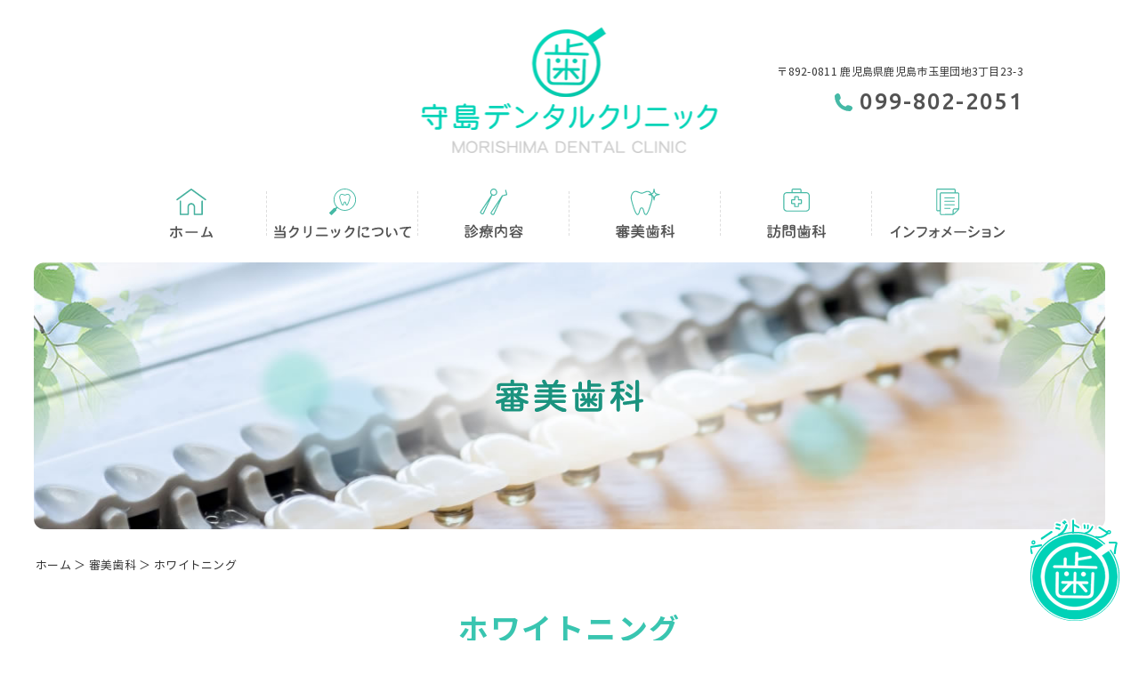

--- FILE ---
content_type: text/html; charset=UTF-8
request_url: https://www.morishima-dental.com/aesthetic/whitening/
body_size: 7846
content:
<!DOCTYPE html>
<html lang="ja">
    <head>
        <meta charset="utf-8">
        <meta http-equiv="X-UA-Compatible" content="IE=edge">
        <meta name="format-detection" content="telephone=no">
        <title>ホワイトニング | 鹿児島県鹿児島市の歯医者「守島デンタルクリニック」一般歯科 小児歯科 インプラント ホワイトニング 訪問歯科</title>
        <meta name="keywords" content="鹿児島,歯医者,一般歯科,小児歯科,インプラント,訪問歯科">
        <meta name="viewport" content="width=device-width">
        
<!-- All in One SEO Pack 3.2.5 によって Michael Torbert の Semper Fi Web Designob_start_detected [-1,-1] -->
<meta name="description"  content="鹿児島県鹿児島市にある【守島デンタルクリニック】のホワイトニングについてのページです。当クリニックではオフィスホワイトニングを導入し、効果と安全性が高い光照射システム「ビヨンドシステム」で歯のホワイトニングを行なっております。" />

<script type="application/ld+json" class="aioseop-schema">{"@context":"https://schema.org","@graph":[{"@type":"Organization","@id":"https://www.morishima-dental.com/#organization","url":"https://www.morishima-dental.com/","name":"\u5b88\u5cf6\u30c7\u30f3\u30bf\u30eb\u30af\u30ea\u30cb\u30c3\u30af","sameAs":[],"logo":{"@type":"ImageObject","@id":"https://www.morishima-dental.com/#logo","url":"https://www.morishima-dental.com/we01/wp-content/uploads/seo_logo.png","caption":""},"image":{"@id":"https://www.morishima-dental.com/#logo"},"contactPoint":{"@type":"ContactPoint","telephone":"+099-802-2051","contactType":"reservations"}},{"@type":"WebSite","@id":"https://www.morishima-dental.com/#website","url":"https://www.morishima-dental.com/","name":"\u5b88\u5cf6\u30c7\u30f3\u30bf\u30eb\u30af\u30ea\u30cb\u30c3\u30af","publisher":{"@id":"https://www.morishima-dental.com/#organization"},"potentialAction":{"@type":"SearchAction","target":"https://www.morishima-dental.com/?s={search_term_string}","query-input":"required name=search_term_string"}},{"@type":"WebPage","@id":"https://www.morishima-dental.com/aesthetic/whitening/#webpage","url":"https://www.morishima-dental.com/aesthetic/whitening/","inLanguage":"ja","name":"\u30db\u30ef\u30a4\u30c8\u30cb\u30f3\u30b0","isPartOf":{"@id":"https://www.morishima-dental.com/#website"},"datePublished":"2021-11-24T04:45:33+09:00","dateModified":"2022-12-19T02:24:51+09:00","description":"\u9e7f\u5150\u5cf6\u770c\u9e7f\u5150\u5cf6\u5e02\u306b\u3042\u308b\u3010\u5b88\u5cf6\u30c7\u30f3\u30bf\u30eb\u30af\u30ea\u30cb\u30c3\u30af\u3011\u306e\u30db\u30ef\u30a4\u30c8\u30cb\u30f3\u30b0\u306b\u3064\u3044\u3066\u306e\u30da\u30fc\u30b8\u3067\u3059\u3002\u5f53\u30af\u30ea\u30cb\u30c3\u30af\u3067\u306f\u30aa\u30d5\u30a3\u30b9\u30db\u30ef\u30a4\u30c8\u30cb\u30f3\u30b0\u3092\u5c0e\u5165\u3057\u3001\u52b9\u679c\u3068\u5b89\u5168\u6027\u304c\u9ad8\u3044\u5149\u7167\u5c04\u30b7\u30b9\u30c6\u30e0\u300c\u30d3\u30e8\u30f3\u30c9\u30b7\u30b9\u30c6\u30e0\u300d\u3067\u6b6f\u306e\u30db\u30ef\u30a4\u30c8\u30cb\u30f3\u30b0\u3092\u884c\u306a\u3063\u3066\u304a\u308a\u307e\u3059\u3002"}]}</script>
<link rel="canonical" href="https://www.morishima-dental.com/aesthetic/whitening/" />
<!-- All in One SEO Pack -->
<link rel='dns-prefetch' href='//www.google.com' />
<link rel='dns-prefetch' href='//s.w.org' />
		<script type="text/javascript">
			window._wpemojiSettings = {"baseUrl":"https:\/\/s.w.org\/images\/core\/emoji\/13.0.0\/72x72\/","ext":".png","svgUrl":"https:\/\/s.w.org\/images\/core\/emoji\/13.0.0\/svg\/","svgExt":".svg","source":{"concatemoji":"https:\/\/www.morishima-dental.com\/we01\/wp-includes\/js\/wp-emoji-release.min.js?ver=5.5.17"}};
			!function(e,a,t){var n,r,o,i=a.createElement("canvas"),p=i.getContext&&i.getContext("2d");function s(e,t){var a=String.fromCharCode;p.clearRect(0,0,i.width,i.height),p.fillText(a.apply(this,e),0,0);e=i.toDataURL();return p.clearRect(0,0,i.width,i.height),p.fillText(a.apply(this,t),0,0),e===i.toDataURL()}function c(e){var t=a.createElement("script");t.src=e,t.defer=t.type="text/javascript",a.getElementsByTagName("head")[0].appendChild(t)}for(o=Array("flag","emoji"),t.supports={everything:!0,everythingExceptFlag:!0},r=0;r<o.length;r++)t.supports[o[r]]=function(e){if(!p||!p.fillText)return!1;switch(p.textBaseline="top",p.font="600 32px Arial",e){case"flag":return s([127987,65039,8205,9895,65039],[127987,65039,8203,9895,65039])?!1:!s([55356,56826,55356,56819],[55356,56826,8203,55356,56819])&&!s([55356,57332,56128,56423,56128,56418,56128,56421,56128,56430,56128,56423,56128,56447],[55356,57332,8203,56128,56423,8203,56128,56418,8203,56128,56421,8203,56128,56430,8203,56128,56423,8203,56128,56447]);case"emoji":return!s([55357,56424,8205,55356,57212],[55357,56424,8203,55356,57212])}return!1}(o[r]),t.supports.everything=t.supports.everything&&t.supports[o[r]],"flag"!==o[r]&&(t.supports.everythingExceptFlag=t.supports.everythingExceptFlag&&t.supports[o[r]]);t.supports.everythingExceptFlag=t.supports.everythingExceptFlag&&!t.supports.flag,t.DOMReady=!1,t.readyCallback=function(){t.DOMReady=!0},t.supports.everything||(n=function(){t.readyCallback()},a.addEventListener?(a.addEventListener("DOMContentLoaded",n,!1),e.addEventListener("load",n,!1)):(e.attachEvent("onload",n),a.attachEvent("onreadystatechange",function(){"complete"===a.readyState&&t.readyCallback()})),(n=t.source||{}).concatemoji?c(n.concatemoji):n.wpemoji&&n.twemoji&&(c(n.twemoji),c(n.wpemoji)))}(window,document,window._wpemojiSettings);
		</script>
		<style type="text/css">
img.wp-smiley,
img.emoji {
	display: inline !important;
	border: none !important;
	box-shadow: none !important;
	height: 1em !important;
	width: 1em !important;
	margin: 0 .07em !important;
	vertical-align: -0.1em !important;
	background: none !important;
	padding: 0 !important;
}
</style>
	<link rel='stylesheet' id='contact-form-7-css'  href='https://www.morishima-dental.com/we01/wp-content/plugins/contact-form-7/includes/css/styles.css?ver=5.4.1' type='text/css' media='all' />
<link rel='stylesheet' id='fancybox-css'  href='https://www.morishima-dental.com/we01/wp-content/plugins/easy-fancybox/css/jquery.fancybox.min.css?ver=1.3.24' type='text/css' media='screen' />
<script type='text/javascript' src='//ajax.googleapis.com/ajax/libs/jquery/3.3.1/jquery.min.js?ver=3.3.1' id='jquery-js'></script>
<link rel="https://api.w.org/" href="https://www.morishima-dental.com/wp-json/" /><link rel="alternate" type="application/json" href="https://www.morishima-dental.com/wp-json/wp/v2/pages/45" /><link rel="EditURI" type="application/rsd+xml" title="RSD" href="https://www.morishima-dental.com/we01/xmlrpc.php?rsd" />
<link rel="wlwmanifest" type="application/wlwmanifest+xml" href="https://www.morishima-dental.com/we01/wp-includes/wlwmanifest.xml" /> 
<link rel='shortlink' href='https://www.morishima-dental.com/?p=45' />
<link rel="alternate" type="application/json+oembed" href="https://www.morishima-dental.com/wp-json/oembed/1.0/embed?url=https%3A%2F%2Fwww.morishima-dental.com%2Faesthetic%2Fwhitening%2F" />
<link rel="alternate" type="text/xml+oembed" href="https://www.morishima-dental.com/wp-json/oembed/1.0/embed?url=https%3A%2F%2Fwww.morishima-dental.com%2Faesthetic%2Fwhitening%2F&#038;format=xml" />
<!-- Google tag (gtag.js) -->
<script async src="https://www.googletagmanager.com/gtag/js?id=G-03HT4TC9M8"></script>
<script>
  window.dataLayer = window.dataLayer || [];
  function gtag(){dataLayer.push(arguments);}
  gtag('js', new Date());

  gtag('config', 'G-03HT4TC9M8');
</script><style type="text/css">.broken_link, a.broken_link {
	text-decoration: line-through;
}</style><!-- ヘッダーphpを表示するのに必要なタグ -->
        <!--[if lt IE 9]>
		<script src="https://cdnjs.cloudflare.com/ajax/libs/html5shiv/3.7.3/html5shiv.min.js"></script>
		<![endif]-->
        <link rel="icon" href="https://www.morishima-dental.com/we01/wp-content/themes/morishima-dental/images/favicon.ico">
        <link rel="stylesheet" href="https://www.morishima-dental.com/we01/wp-content/themes/morishima-dental/style.css">
        <script src="https://www.morishima-dental.com/we01/wp-content/themes/morishima-dental/js/ofi.min.js"></script>
    </head>


    <body data-rsssl=1>
        
        <div id="toggle">
            <div>
                <span></span>
                <span></span>
                <span></span>
            </div>
        </div><!--#toggle END-->
        
        <div id="wrapper"><!-- wrapper -->
            
            <header>
                <div class="header_box">
                    <div class="logo">
                    	<a href="https://www.morishima-dental.com/"><img class="img_opacity" src="https://www.morishima-dental.com/we01/wp-content/themes/morishima-dental/images/logo.png" alt="鹿児島県鹿児島市の歯医者「守島デンタルクリニック」"></a>
					</div>
                    <ul class="header_info">
                        <li class="header_address">〒892-0811 鹿児島県鹿児島市玉里団地3丁目23-3</li>
                        <li class="header_tel">099-802-2051</li>
                    </ul>
                </div>
                <nav id="g_navi">
                    <div class="menu-pcnavi-container"><ul id="menu-pcnavi" class="menu"><li id="menu-item-56" class="menu-item menu-item-type-post_type menu-item-object-page menu-item-home menu-item-56"><a href="https://www.morishima-dental.com/"><img class="img_opacity" src="https://www.morishima-dental.com/we01/wp-content/themes/morishima-dental/images/navi01.svg" alt="ホーム"></a></li>
<li id="menu-item-57" class="menu-item menu-item-type-post_type menu-item-object-page menu-item-has-children menu-item-57"><a href="https://www.morishima-dental.com/about/"><img class="img_opacity" src="https://www.morishima-dental.com/we01/wp-content/themes/morishima-dental/images/navi02.svg" alt="当クリニックについて"></a>
<ul class="sub-menu">
	<li id="menu-item-58" class="menu-item menu-item-type-post_type menu-item-object-page menu-item-58"><a href="https://www.morishima-dental.com/about/greeting/">院長あいさつ</a></li>
	<li id="menu-item-59" class="menu-item menu-item-type-post_type menu-item-object-page menu-item-59"><a href="https://www.morishima-dental.com/about/gallery/">クリニックギャラリー</a></li>
	<li id="menu-item-60" class="menu-item menu-item-type-post_type menu-item-object-page menu-item-60"><a href="https://www.morishima-dental.com/about/virus/">ウイルス対策について</a></li>
	<li id="menu-item-61" class="menu-item menu-item-type-post_type menu-item-object-page menu-item-61"><a href="https://www.morishima-dental.com/about/ozone/">オゾン療法について</a></li>
</ul>
</li>
<li id="menu-item-62" class="menu-item menu-item-type-post_type menu-item-object-page menu-item-has-children menu-item-62"><a href="https://www.morishima-dental.com/practice/"><img class="img_opacity" src="https://www.morishima-dental.com/we01/wp-content/themes/morishima-dental/images/navi03.svg" alt="診療内容"></a>
<ul class="sub-menu">
	<li id="menu-item-63" class="menu-item menu-item-type-post_type menu-item-object-page menu-item-63"><a href="https://www.morishima-dental.com/practice/sedation/">さわやか診療</a></li>
	<li id="menu-item-64" class="menu-item menu-item-type-post_type menu-item-object-page menu-item-64"><a href="https://www.morishima-dental.com/practice/dental/">一般歯科・小児歯科</a></li>
	<li id="menu-item-65" class="menu-item menu-item-type-post_type menu-item-object-page menu-item-65"><a href="https://www.morishima-dental.com/practice/extraoral/">口腔外科</a></li>
	<li id="menu-item-66" class="menu-item menu-item-type-post_type menu-item-object-page menu-item-66"><a href="https://www.morishima-dental.com/practice/periodontal/">歯周病治療</a></li>
	<li id="menu-item-67" class="menu-item menu-item-type-post_type menu-item-object-page menu-item-67"><a href="https://www.morishima-dental.com/practice/dock/">歯科ドック</a></li>
</ul>
</li>
<li id="menu-item-68" class="menu-item menu-item-type-post_type menu-item-object-page current-page-ancestor current-menu-ancestor current-menu-parent current-page-parent current_page_parent current_page_ancestor menu-item-has-children menu-item-68"><a href="https://www.morishima-dental.com/aesthetic/"><img class="img_opacity" src="https://www.morishima-dental.com/we01/wp-content/themes/morishima-dental/images/navi04.svg" alt="審美歯科"></a>
<ul class="sub-menu">
	<li id="menu-item-69" class="menu-item menu-item-type-post_type menu-item-object-page menu-item-69"><a href="https://www.morishima-dental.com/aesthetic/orthodontics/">矯正歯科</a></li>
	<li id="menu-item-70" class="menu-item menu-item-type-post_type menu-item-object-page menu-item-70"><a href="https://www.morishima-dental.com/aesthetic/implant/">インプラント</a></li>
	<li id="menu-item-71" class="menu-item menu-item-type-post_type menu-item-object-page current-menu-item page_item page-item-45 current_page_item menu-item-71"><a href="https://www.morishima-dental.com/aesthetic/whitening/" aria-current="page">ホワイトニング</a></li>
</ul>
</li>
<li id="menu-item-72" class="menu-item menu-item-type-post_type menu-item-object-page menu-item-72"><a href="https://www.morishima-dental.com/visit/"><img class="img_opacity" src="https://www.morishima-dental.com/we01/wp-content/themes/morishima-dental/images/navi05.svg" alt="訪問歯科"></a></li>
<li id="menu-item-73" class="menu-item menu-item-type-post_type menu-item-object-page menu-item-has-children menu-item-73"><a href="https://www.morishima-dental.com/info/"><img class="img_opacity" src="https://www.morishima-dental.com/we01/wp-content/themes/morishima-dental/images/navi06.svg" alt="インフォメーション"></a>
<ul class="sub-menu">
	<li id="menu-item-75" class="menu-item menu-item-type-post_type menu-item-object-page menu-item-75"><a href="https://www.morishima-dental.com/info/overview/">院概要</a></li>
	<li id="menu-item-74" class="menu-item menu-item-type-post_type menu-item-object-page menu-item-74"><a href="https://www.morishima-dental.com/info/blog/">ブログ</a></li>
	<li id="menu-item-76" class="menu-item menu-item-type-post_type menu-item-object-page menu-item-76"><a href="https://www.morishima-dental.com/info/recruit/">求人情報</a></li>
	<li id="menu-item-77" class="menu-item menu-item-type-post_type menu-item-object-page menu-item-77"><a href="https://www.morishima-dental.com/info/contact/">お問い合わせ</a></li>
</ul>
</li>
</ul></div>                </nav>

                                                <div id="mv" class="mv03">
                    <p class="mv_txt"><img src="https://www.morishima-dental.com/we01/wp-content/themes/morishima-dental/images/mv03_txt.svg" alt="審美歯科"></p>
                                </div>
<div class="breadcrumb_area"><div class="breadcrumb"><p class="topicpath"><a href="https://www.morishima-dental.com/">ホーム</a> ＞ 審美歯科 ＞ ホワイトニング</p></div></div>
<main id="page_main">
      
    	<h1 class="headline">ホワイトニング</h1>
<section class="green_box flex_r mb80">
<div class="txt650">
<h2 class="h2_subhead03">効果と安全性の高いホワイトニングを導入</h2>
<p>皮膚や髪の色に個人差があるように、自然な歯の色にも幅があります。人種差や個人差・年齢による差があり、さらに歯の種類や部位によっても歯の色は異なってきます。</p>
<p class="line_break">自然な歯の色の変化は歯の表面への沈着物、あるいは歯質の着色によって起こり、オフィスホワイトニングはその歯質の着色に働きかけるものです。</p>
<p class="line_break">当クリニックではオフィスホワイトニングを導入し、効果と安全性が高い光照射システム「ビヨンドシステム」で歯のホワイトニングを行っております。<br />より美しい歯の輝きを、歯の持つ本来の白さを実現してみてはいかがでしょうか？</p>
</div>
<figure class="img400"><img class="img_radius" src="https://www.morishima-dental.com/we01/wp-content/themes/morishima-dental/images/whitening_img01.jpg" alt="効果と安全性の高いホワイトニングを導入" /></figure>
</section>
<section class="mb80">
<h2 class="h2_subhead01">ビヨンドシステムの特徴</h2>
<div class="whitening_box">
<section>
<figure><img class="img_radius" src="https://www.morishima-dental.com/we01/wp-content/themes/morishima-dental/images/whitening_img02.jpg" alt="一度にまとめて照射" /></figure>
<h3>1. 一度にまとめて照射</h3>
<p>正面から見える歯を全部（上6～8本、下8～10本）一度に照射できます。</p>
</section>
<section>
<figure><img class="img_radius" src="https://www.morishima-dental.com/we01/wp-content/themes/morishima-dental/images/whitening_img03.jpg" alt="短時間で効果的" /></figure>
<h3>2. 短時間で効果的</h3>
<p>光源が強力なので、比較的短時間で効果の見える治療が可能です。</p>
</section>
<section>
<figure><img class="img_radius" src="https://www.morishima-dental.com/we01/wp-content/themes/morishima-dental/images/whitening_img04.jpg" alt="安心の治療器具" /></figure>
<h3>3. 安心の治療器具</h3>
<p>紫外線の被ばくがないので安全で、紫外線防御も不要です。</p>
</section>
</div>
</section>
<section class="mb80">
<h2 class="h2_subhead01">クリニックでのホワイトニングについて</h2>
<div class="flex">
<div class="txt690">
<p>最初にホワイトニングをするための歯の検査を行い、状態を確認してから治療へと進みます。歯の汚れを除去し、光照射が済むまで個人差はございますが、目安としては1回あたり約45分程度で白さを実感していただけます。</p>
<p class="line_break">ただし、1回のホワイトニングでは「見せかけの白さ」でしかありません。少なくとも2回のホワイトニングから白さのアップと定着が期待できますので、そちらをおすすめしております。</p>
<p class="line_break mb30">ホワイトニングに関する疑問や不安などございましたら、お電話・メールなどでお問い合わせください。</p>
<table class="whitening_table">
<tbody>
<tr>
<th>オフィスホワイトニングの料金</th>
<td>6回　46,300円（税込）</td>
</tr>
</tbody>
</table>
</div>
<figure class="img460"><img class="img_radius" src="https://www.morishima-dental.com/we01/wp-content/themes/morishima-dental/images/whitening_img05.jpg" alt="クリニックでのホワイトニングについて" /></figure>
</div>
</section>
<section>
<h2 class="h2_subhead01">自宅で簡単！ホームホワイトニングもございます</h2>
<div class="flex_r">
<div class="txt690">
<p>ホームホワイトニングは、オフィスホワイトニングと異なり、自分専用に作ったマウスピースを使用して専用の薬液（ジェル）を塗る方法です。</p>
<p class="line_break">お肌のお手入れと同じように自宅で簡単にできるので、普段なかなか歯科医院に足を運べない方にもおすすめです。</p>
<p class="line_break">ジェルにより少しずつホワイトニングを行うため、オフィスホワイトニングのようにすぐに効果が見えるものではありませんが、基本的には2週間から4週間程度で徐々に白さの違いを感じていただけます。（効果の具合は人によって異なります。）</p>
</div>
<figure class="img460"><img class="img_radius" src="https://www.morishima-dental.com/we01/wp-content/themes/morishima-dental/images/whitening_img06.jpg" alt="自宅で簡単！ホームホワイトニングもございます" /></figure>
</div>
</section>

</main>

<aside id="bottom_area">
    <ul class="bottom_area_bnr">
        <li><a href="https://www.morishima-dental.com/practice/dental/"><img class="img_opacity img_radius" src="https://www.morishima-dental.com/we01/wp-content/themes/morishima-dental/images/bottom_area_bnr01.png" alt="一般歯科・小児歯科"></a></li>
        <li><a href="https://www.morishima-dental.com/practice/periodontal/"><img class="img_opacity img_radius" src="https://www.morishima-dental.com/we01/wp-content/themes/morishima-dental/images/bottom_area_bnr02.png" alt="歯周病治療"></a></li>
        <li><a href="https://www.morishima-dental.com/aesthetic/implant/"><img class="img_opacity img_radius" src="https://www.morishima-dental.com/we01/wp-content/themes/morishima-dental/images/bottom_area_bnr03.png" alt="インプラント"></a></li>
         <li><a href="https://www.morishima-dental.com/aesthetic/whitening/"><img class="img_opacity img_radius" src="https://www.morishima-dental.com/we01/wp-content/themes/morishima-dental/images/bottom_area_bnr04.png" alt="ホワイトニング"></a></li>
    </ul>
    <ul class="bottom_area_bottom">
        <li class="top_box02_btn"><a href="https://www.morishima-dental.com/aesthetic/orthodontics/" class="num5" data-en="05">矯正歯科</a></li>
        <li class="top_box02_btn"><a href="https://www.morishima-dental.com/practice/dock/" class="num6" data-en="06">歯科ドック</a></li>
        <li class="top_box02_btn"><a href="https://www.morishima-dental.com/practice/extraoral/" class="num7" data-en="07">口腔外科</a></li>
    </ul>
</aside>
<footer>
               
               <div id="sp_footer">
                   <div class="sp_bana">
                       <div class="sp_bana_parts">
                           <a href="tel:099-802-2051"></a>
                           <img src="https://www.morishima-dental.com/we01/wp-content/themes/morishima-dental/images/sp_bana_tel.svg" alt="電話する">
                           <p>電話する</p>
                       </div>
                       <div class="sp_bana_parts">
                           <a href="https://www.morishima-dental.com/info/contact/"></a>
                           <img src="https://www.morishima-dental.com/we01/wp-content/themes/morishima-dental/images/sp_bana_mail.svg" alt="メール">
                           <p>メール</p>
                       </div>
                       <div class="sp_bana_parts">
                           <a href="https://www.morishima-dental.com/info/overview/"></a>
                           <img src="https://www.morishima-dental.com/we01/wp-content/themes/morishima-dental/images/sp_bana_info.svg" alt="院情報">
                           <p>院情報</p>
                       </div>
                       <div class="sp_bana_parts">
                           <a href="#"></a>
                           <img src="https://www.morishima-dental.com/we01/wp-content/themes/morishima-dental/images/sp_bana_pagetop.svg" alt="ページトップ">
                           <p>ページトップ</p>
                       </div>
                   </div>
                   
                   <div class="sp_footer_box">
                       <p class="footer_address">〒892-0811 鹿児島県鹿児島市玉里団地3丁目23-3</p>
                       <div class="footer_medical_table_wrap">
                           <table class="footer_medical_table mb10">
                               <thead>
                                   <tr>
                                       <th>診療時間</th>
                                       <th>月</th>
                                       <th>火</th>
                                       <th>水</th>
                                       <th>木</th>
                                       <th>金</th>
                                       <th>土</th>
                                       <th>日</th>
                                       <th>祝</th>
                                   </tr>
                               </thead>
                               <tbody>
                                   <tr>
                                       <th>9:00～13:00</th>
                                       <td>●</td>
                                       <td>●</td>
                                       <td>●</td>
                                       <td>●</td>
                                       <td>●</td>
                                       <td>●</td>
                                       <td>×</td>
                                       <td>×</td>
                                   </tr>
                                   <tr>
                                       <th>14:00～18:00</th>
                                       <td>●</td>
                                       <td>●</td>
                                       <td>●</td>
                                       <td>●</td>
                                       <td>●</td>
                                       <td>×</td>
                                       <td>×</td>
                                       <td>×</td>
                                   </tr>
                               </tbody>
                           </table>
                           <p>◆ 急患は時間外も対応いたしますので、お問い合わせください。</p>
                       </div>
                       <small class="sp_copyright">&copy; 守島デンタルクリニック</small>
                   </div>
               </div> <!-- sp_footer ここまで -->
           
               <div id="pc_footer">
                   <div class="pagetop">
                       <a href="#"><img src="https://www.morishima-dental.com/we01/wp-content/themes/morishima-dental/images/pagetop.png" alt="ページトップ"></a>
                   </div>
                   
                   <div class="pc_footer_box">
                       <div class="footer_info">
                           <div class="footer_logo mb30">
                               <a href="https://www.morishima-dental.com/"><img class="img_opacity" src="https://www.morishima-dental.com/we01/wp-content/themes/morishima-dental/images/footer_logo.png" alt="鹿児島県鹿児島市の歯医者「守島デンタルクリニック」"></a>
                           </div>
                           <p>〒892-0811 鹿児島県鹿児島市玉里団地3丁目23-3<br>TEL／FAX：099-802-2051<br>駐車場：対面に50台分ほどございます。</p>
                       </div>
                       <div class="footer_medical_table_wrap">
                           <table class="footer_medical_table mb10">
                               <thead>
                                   <tr>
                                       <th>診療時間</th>
                                       <th>月</th>
                                       <th>火</th>
                                       <th>水</th>
                                       <th>木</th>
                                       <th>金</th>
                                       <th>土</th>
                                       <th>日</th>
                                       <th>祝</th>
                                   </tr>
                               </thead>
                               <tbody>
                                   <tr>
                                       <th>9:00～13:00</th>
                                       <td>●</td>
                                       <td>●</td>
                                       <td>●</td>
                                       <td>●</td>
                                       <td>●</td>
                                       <td>●</td>
                                       <td>×</td>
                                       <td>×</td>
                                   </tr>
                                   <tr>
                                       <th>14:00～18:00</th>
                                       <td>●</td>
                                       <td>●</td>
                                       <td>●</td>
                                       <td>●</td>
                                       <td>●</td>
                                       <td>×</td>
                                       <td>×</td>
                                       <td>×</td>
                                   </tr>
                               </tbody>
                           </table>
                           <p>◆ 急患は時間外も対応いたしますので、お問い合わせください。</p>
                       </div>
                   </div>
                   <p class="footer_link"><a href="https://www.morishima-dental.com/">ホーム</a>｜<a href="https://www.morishima-dental.com/about/greeting/">院長あいさつ</a>｜<a href="https://www.morishima-dental.com/about/gallery/">クリニックギャラリー</a>｜<a href="https://www.morishima-dental.com/about/virus/">ウイルス対策について</a>｜<a href="https://www.morishima-dental.com/about/ozone/">オゾン療法について</a>｜<a href="https://www.morishima-dental.com/practice/sedation/">さわやか診療</a>｜<a href="https://www.morishima-dental.com/practice/dental/">一般歯科・小児歯科</a>｜<a href="https://www.morishima-dental.com/practice/extraoral/">口腔外科</a><br>
                       <a href="https://www.morishima-dental.com/practice/periodontal/">歯周病治療</a>｜<a href="https://www.morishima-dental.com/practice/dock/">歯科ドック</a>｜<a href="https://www.morishima-dental.com/aesthetic/orthodontics/">矯正歯科</a>｜<a href="https://www.morishima-dental.com/aesthetic/implant/">インプラント</a>｜<a href="https://www.morishima-dental.com/aesthetic/whitening/">ホワイトニング</a>｜<a href="https://www.morishima-dental.com/visit/">訪問歯科</a>｜<a href="https://www.morishima-dental.com/info/overview/">院概要</a>｜<a href="https://www.morishima-dental.com/info/blog/">ブログ</a>｜<a href="https://www.morishima-dental.com/info/recruit/">求人情報</a>｜<a href="https://www.morishima-dental.com/info/contact/">お問い合わせ</a></p>
                   <p class="pc_copyright"><small>&copy; 守島デンタルクリニック</small></p>
               </div> <!-- pc_footer ここまで -->

           </footer>

        </div>
        <!-- /wrapperここまで -->
	
<nav id="sp_navi">
    <div class="menu-spnavi-container"><ul id="menu-spnavi" class="menu"><li id="menu-item-78" class="menu-item menu-item-type-post_type menu-item-object-page menu-item-home menu-item-78"><a href="https://www.morishima-dental.com/">ホーム</a></li>
<li id="menu-item-96" class="menu-item menu-item-type-custom menu-item-object-custom menu-item-has-children menu-item-96"><a>当クリニックについて</a>
<ul class="sub-menu">
	<li id="menu-item-79" class="menu-item menu-item-type-post_type menu-item-object-page menu-item-79"><a href="https://www.morishima-dental.com/about/greeting/">院長あいさつ</a></li>
	<li id="menu-item-80" class="menu-item menu-item-type-post_type menu-item-object-page menu-item-80"><a href="https://www.morishima-dental.com/about/gallery/">クリニックギャラリー</a></li>
	<li id="menu-item-81" class="menu-item menu-item-type-post_type menu-item-object-page menu-item-81"><a href="https://www.morishima-dental.com/about/virus/">ウイルス対策について</a></li>
	<li id="menu-item-82" class="menu-item menu-item-type-post_type menu-item-object-page menu-item-82"><a href="https://www.morishima-dental.com/about/ozone/">オゾン療法について</a></li>
</ul>
</li>
<li id="menu-item-97" class="menu-item menu-item-type-custom menu-item-object-custom menu-item-has-children menu-item-97"><a>診療内容</a>
<ul class="sub-menu">
	<li id="menu-item-83" class="menu-item menu-item-type-post_type menu-item-object-page menu-item-83"><a href="https://www.morishima-dental.com/practice/sedation/">さわやか診療</a></li>
	<li id="menu-item-84" class="menu-item menu-item-type-post_type menu-item-object-page menu-item-84"><a href="https://www.morishima-dental.com/practice/dental/">一般歯科・小児歯科</a></li>
	<li id="menu-item-85" class="menu-item menu-item-type-post_type menu-item-object-page menu-item-85"><a href="https://www.morishima-dental.com/practice/extraoral/">口腔外科</a></li>
	<li id="menu-item-86" class="menu-item menu-item-type-post_type menu-item-object-page menu-item-86"><a href="https://www.morishima-dental.com/practice/periodontal/">歯周病治療</a></li>
	<li id="menu-item-87" class="menu-item menu-item-type-post_type menu-item-object-page menu-item-87"><a href="https://www.morishima-dental.com/practice/dock/">歯科ドック</a></li>
</ul>
</li>
<li id="menu-item-98" class="menu-item menu-item-type-custom menu-item-object-custom current-menu-ancestor current-menu-parent menu-item-has-children menu-item-98"><a>審美歯科</a>
<ul class="sub-menu">
	<li id="menu-item-88" class="menu-item menu-item-type-post_type menu-item-object-page menu-item-88"><a href="https://www.morishima-dental.com/aesthetic/orthodontics/">矯正歯科</a></li>
	<li id="menu-item-89" class="menu-item menu-item-type-post_type menu-item-object-page menu-item-89"><a href="https://www.morishima-dental.com/aesthetic/implant/">インプラント</a></li>
	<li id="menu-item-90" class="menu-item menu-item-type-post_type menu-item-object-page current-menu-item page_item page-item-45 current_page_item menu-item-90"><a href="https://www.morishima-dental.com/aesthetic/whitening/" aria-current="page">ホワイトニング</a></li>
</ul>
</li>
<li id="menu-item-91" class="menu-item menu-item-type-post_type menu-item-object-page menu-item-91"><a href="https://www.morishima-dental.com/visit/">訪問歯科</a></li>
<li id="menu-item-99" class="menu-item menu-item-type-custom menu-item-object-custom menu-item-has-children menu-item-99"><a>インフォメーション</a>
<ul class="sub-menu">
	<li id="menu-item-92" class="menu-item menu-item-type-post_type menu-item-object-page menu-item-92"><a href="https://www.morishima-dental.com/info/overview/">院概要</a></li>
	<li id="menu-item-93" class="menu-item menu-item-type-post_type menu-item-object-page menu-item-93"><a href="https://www.morishima-dental.com/info/blog/">ブログ</a></li>
	<li id="menu-item-94" class="menu-item menu-item-type-post_type menu-item-object-page menu-item-94"><a href="https://www.morishima-dental.com/info/recruit/">求人情報</a></li>
	<li id="menu-item-95" class="menu-item menu-item-type-post_type menu-item-object-page menu-item-95"><a href="https://www.morishima-dental.com/info/contact/">お問い合わせ</a></li>
</ul>
</li>
</ul></div></nav>

<script type='text/javascript' src='https://www.morishima-dental.com/we01/wp-includes/js/dist/vendor/wp-polyfill.min.js?ver=7.4.4' id='wp-polyfill-js'></script>
<script type='text/javascript' id='wp-polyfill-js-after'>
( 'fetch' in window ) || document.write( '<script src="https://www.morishima-dental.com/we01/wp-includes/js/dist/vendor/wp-polyfill-fetch.min.js?ver=3.0.0"></scr' + 'ipt>' );( document.contains ) || document.write( '<script src="https://www.morishima-dental.com/we01/wp-includes/js/dist/vendor/wp-polyfill-node-contains.min.js?ver=3.42.0"></scr' + 'ipt>' );( window.DOMRect ) || document.write( '<script src="https://www.morishima-dental.com/we01/wp-includes/js/dist/vendor/wp-polyfill-dom-rect.min.js?ver=3.42.0"></scr' + 'ipt>' );( window.URL && window.URL.prototype && window.URLSearchParams ) || document.write( '<script src="https://www.morishima-dental.com/we01/wp-includes/js/dist/vendor/wp-polyfill-url.min.js?ver=3.6.4"></scr' + 'ipt>' );( window.FormData && window.FormData.prototype.keys ) || document.write( '<script src="https://www.morishima-dental.com/we01/wp-includes/js/dist/vendor/wp-polyfill-formdata.min.js?ver=3.0.12"></scr' + 'ipt>' );( Element.prototype.matches && Element.prototype.closest ) || document.write( '<script src="https://www.morishima-dental.com/we01/wp-includes/js/dist/vendor/wp-polyfill-element-closest.min.js?ver=2.0.2"></scr' + 'ipt>' );
</script>
<script type='text/javascript' id='contact-form-7-js-extra'>
/* <![CDATA[ */
var wpcf7 = {"api":{"root":"https:\/\/www.morishima-dental.com\/wp-json\/","namespace":"contact-form-7\/v1"}};
/* ]]> */
</script>
<script type='text/javascript' src='https://www.morishima-dental.com/we01/wp-content/plugins/contact-form-7/includes/js/index.js?ver=5.4.1' id='contact-form-7-js'></script>
<script type='text/javascript' id='google-invisible-recaptcha-js-before'>
var renderInvisibleReCaptcha = function() {

    for (var i = 0; i < document.forms.length; ++i) {
        var form = document.forms[i];
        var holder = form.querySelector('.inv-recaptcha-holder');

        if (null === holder) continue;
		holder.innerHTML = '';

         (function(frm){
			var cf7SubmitElm = frm.querySelector('.wpcf7-submit');
            var holderId = grecaptcha.render(holder,{
                'sitekey': '6LefpuInAAAAANLgEKfqr14hsr7B1li7QopfUQ1h', 'size': 'invisible', 'badge' : 'inline',
                'callback' : function (recaptchaToken) {
					if((null !== cf7SubmitElm) && (typeof jQuery != 'undefined')){jQuery(frm).submit();grecaptcha.reset(holderId);return;}
					 HTMLFormElement.prototype.submit.call(frm);
                },
                'expired-callback' : function(){grecaptcha.reset(holderId);}
            });

			if(null !== cf7SubmitElm && (typeof jQuery != 'undefined') ){
				jQuery(cf7SubmitElm).off('click').on('click', function(clickEvt){
					clickEvt.preventDefault();
					grecaptcha.execute(holderId);
				});
			}
			else
			{
				frm.onsubmit = function (evt){evt.preventDefault();grecaptcha.execute(holderId);};
			}


        })(form);
    }
};
</script>
<script type='text/javascript' async defer src='https://www.google.com/recaptcha/api.js?onload=renderInvisibleReCaptcha&#038;render=explicit' id='google-invisible-recaptcha-js'></script>
<script type='text/javascript' src='https://www.morishima-dental.com/we01/wp-content/plugins/easy-fancybox/js/jquery.fancybox.min.js?ver=1.3.24' id='jquery-fancybox-js'></script>
<script type='text/javascript' id='jquery-fancybox-js-after'>
var fb_timeout, fb_opts={'overlayShow':true,'hideOnOverlayClick':true,'showCloseButton':true,'margin':20,'centerOnScroll':false,'enableEscapeButton':true,'autoScale':true };
if(typeof easy_fancybox_handler==='undefined'){
var easy_fancybox_handler=function(){
jQuery('.nofancybox,a.wp-block-file__button,a.pin-it-button,a[href*="pinterest.com/pin/create"],a[href*="facebook.com/share"],a[href*="twitter.com/share"]').addClass('nolightbox');
/* IMG */
var fb_IMG_select='a[href*=".jpg"]:not(.nolightbox,li.nolightbox>a),area[href*=".jpg"]:not(.nolightbox),a[href*=".jpeg"]:not(.nolightbox,li.nolightbox>a),area[href*=".jpeg"]:not(.nolightbox),a[href*=".png"]:not(.nolightbox,li.nolightbox>a),area[href*=".png"]:not(.nolightbox),a[href*=".webp"]:not(.nolightbox,li.nolightbox>a),area[href*=".webp"]:not(.nolightbox)';
jQuery(fb_IMG_select).addClass('fancybox image');
var fb_IMG_sections=jQuery('.gallery,.wp-block-gallery,.tiled-gallery,.wp-block-jetpack-tiled-gallery');
fb_IMG_sections.each(function(){jQuery(this).find(fb_IMG_select).attr('rel','gallery-'+fb_IMG_sections.index(this));});
jQuery('a.fancybox,area.fancybox,li.fancybox a').each(function(){jQuery(this).fancybox(jQuery.extend({},fb_opts,{'transitionIn':'elastic','easingIn':'easeOutBack','transitionOut':'elastic','easingOut':'easeInBack','opacity':false,'hideOnContentClick':false,'titleShow':false,'titlePosition':'over','titleFromAlt':true,'showNavArrows':true,'enableKeyboardNav':true,'cyclic':false}))});};
jQuery('a.fancybox-close').on('click',function(e){e.preventDefault();jQuery.fancybox.close()});
};
var easy_fancybox_auto=function(){setTimeout(function(){jQuery('#fancybox-auto').trigger('click')},1000);};
jQuery(easy_fancybox_handler);jQuery(document).on('post-load',easy_fancybox_handler);
jQuery(easy_fancybox_auto);
</script>
<script type='text/javascript' src='https://www.morishima-dental.com/we01/wp-content/plugins/easy-fancybox/js/jquery.easing.min.js?ver=1.4.1' id='jquery-easing-js'></script>
<script type='text/javascript' src='https://www.morishima-dental.com/we01/wp-includes/js/wp-embed.min.js?ver=5.5.17' id='wp-embed-js'></script>

<script src="https://www.morishima-dental.com/we01/wp-content/themes/morishima-dental/js/common.min.js"></script>
<script>objectFitImages();</script>

</body>
</html>

--- FILE ---
content_type: text/css
request_url: https://www.morishima-dental.com/we01/wp-content/themes/morishima-dental/style.css
body_size: 11202
content:
@charset "UTF-8";
/*!
Theme Name: morishima-dental
Description: 鹿児島県鹿児島市の歯医者「守島デンタルクリニック」
Theme URI: https://www.morishima-dental.com/
Version: 1.0
License: morishima-dental
License URI: https://www.morishima-dental.com/
*/
@import url("https://fonts.googleapis.com/css2?family=Ubuntu:wght@400;500&display=swap");
@font-face {
  font-family: "NotoSansJP";
  font-style: normal;
  font-weight: 400;
  src: url("./font/NotoSansJP-Regular.woff") format("woff"), url("./font/NotoSansJP-Regular.eot") format("eot");
  font-display: swap;
}
@font-face {
  font-family: "NotoSansJP";
  font-style: normal;
  font-weight: 600;
  src: url("./font/NotoSansJP-Bold.woff") format("woff"), url("./font/NotoSansJP-Bold.eot") format("eot");
  font-display: swap;
}
/****************************************

リセットCSSここから

*****************************************/
* {
  -webkit-box-sizing: border-box;
  box-sizing: border-box;
}

html {
  font-size: 62.5%;
  /*1em=10px */
  overflow-y: scroll;
  /* 1 */
  -webkit-text-size-adjust: 100%;
  /* 2 */
  margin: 0;
  padding: 0;
  border: 0;
  outline: 0;
  vertical-align: baseline;
  background: transparent;
}

body, div, span, object, iframe, h1, h2, h3, h4, h5, h6, p, blockquote, pre, abbr, address, cite, code, del, dfn, em, img, ins, kbd, q, samp, small, strong, sub, sup, var, b, i, dl, dt, dd, ol, ul, li, fieldset, form, label, legend, table, caption, tbody, tfoot, thead, tr, th, td, article, aside, canvas, details, figcaption, figure, footer, header, hgroup, menu, nav, section, summary, time, mark, audio, video {
  margin: 0;
  padding: 0;
  border: 0;
  outline: 0;
  font-size: 100%;
  vertical-align: baseline;
  background: transparent;
}

h1, h2, h3, h4, h5, h6 {
  font-weight: normal;
}

article, aside, details, figcaption, figure, footer, header, hgroup, menu, nav, section, main {
  display: block;
}

ul, ol {
  list-style: none;
}

blockquote, q {
  quotes: none;
}

blockquote:before, blockquote:after {
  content: "";
  content: none;
}

q:before, q:after {
  content: "";
  content: none;
}

a {
  margin: 0;
  padding: 0;
  font-size: 100%;
  vertical-align: baseline;
  background: transparent;
}

/* change colours to suit your needs */
ins {
  background-color: #ff9;
  color: #000;
  text-decoration: none;
}

/* change colours to suit your needs */
mark {
  background-color: #ff9;
  color: #000;
  font-style: italic;
  font-weight: bold;
}

del {
  text-decoration: line-through;
}

abbr[title], dfn[title] {
  border-bottom: 1px dotted;
  cursor: help;
}

table {
  border-collapse: collapse;
  border-spacing: 0;
}

img {
  vertical-align: top;
}

/* change border colour to suit your needs */
hr {
  display: block;
  height: 1px;
  border: 0;
  border-top: 1px solid #cccccc;
  margin: 1em 0;
  padding: 0;
}

input, select {
  vertical-align: middle;
}

/****************************************

メディアクエリ/レスポンシブ用mixin

*****************************************/
/****************************************

body設定(主に書式)

*****************************************/
body {
  min-width: 1240px;
  background: #FFF;
  color: #333;
  font-family: "NotoSansJP", "メイリオ", Meiryo, "ヒラギノ角ゴ ProN", "Hiragino Kaku Gothic ProN", "ＭＳ Ｐゴシック", "MS PGothic", sans-serif;
  line-height: 1.8;
  letter-spacing: 0.03em;
}

@media screen and (max-width: 767px) {
  body {
    min-width: initial;
  }
}
/****************************************

ページ共通

*****************************************/
#wrapper {
  width: 100%;
  min-height: 100%;
  float: none;
  margin: 0 auto;
  overflow: hidden;
}

/****************************************

フォント指定

*****************************************/
li, tt, tr, dt, dd, p {
  font-size: 1.6rem;
}

h1 {
  color: #39C5B0;
  font-size: 3.4rem;
  font-weight: bold;
  letter-spacing: 0.05em;
  line-height: 1.5;
}

h2 {
  color: #149984;
  font-size: 2.8rem;
  font-weight: bold;
  letter-spacing: 0.05em;
  line-height: 1.5;
}

h3 {
  color: #FFF;
  font-size: 2.2rem;
  font-weight: bold;
  letter-spacing: 0.05em;
  line-height: 1.5;
}

h4 {
  color: #6EBBE3;
  font-size: 2.2rem;
  font-weight: bold;
  letter-spacing: 0.05em;
  line-height: 1.5;
}

@media screen and (max-width: 767px) {
  li, tt, tr, dt, dd, p {
    font-size: 1.4rem;
  }

  h1 {
    font-size: 2.2rem;
  }

  h2 {
    font-size: 2rem;
  }

  h3 {
    font-size: 1.8rem;
  }

  h4 {
    font-size: 1.8rem;
  }
}
/****************************************

リンク指定&オンマウス時のアクション

*****************************************/
a:link, a:visited {
  color: #0099CC;
  text-decoration: underline;
}
a:hover, a:active {
  color: #007CA6;
  text-decoration: none;
}
a img.img_opacity {
  -webkit-transition: 0.3s linear;
  -o-transition: 0.3s linear;
  transition: 0.3s linear;
}
a:hover img.img_opacity {
  opacity: 0.7;
  -webkit-transition: 0.3s linear;
  -o-transition: 0.3s linear;
  transition: 0.3s linear;
}

/****************************************

pcヘッダー

*****************************************/
@media print, screen and (min-width: 768px) {
  #sp_navi, #toggle {
    display: none;
  }

  .header_box {
    position: relative;
    width: 1020px;
    height: 170px;
    margin: 30px auto 0;
  }
  .header_box .logo {
    position: absolute;
    content: "";
    top: 0;
    left: 50%;
    -webkit-transform: translateX(-50%);
        -ms-transform: translateX(-50%);
            transform: translateX(-50%);
  }
  .header_box .header_info {
    margin-left: auto;
    text-align: right;
  }
  .header_box .header_info .header_address {
    margin-bottom: 10px;
    padding-top: 40px;
    font-size: 1.2rem;
  }
  .header_box .header_info .header_tel {
    display: inline-block;
    padding-left: 28px;
    background: url(images/tel_icon.svg) top 4px left no-repeat;
    color: #535353;
    font-family: "Ubuntu", sans-serif;
    letter-spacing: 0.05em;
    font-size: 2.6rem;
    font-weight: 500;
    line-height: 1;
  }
}
/****************************************

spヘッダー

*****************************************/
@media screen and (max-width: 767px) {
  img {
    width: 100%;
    height: auto;
  }

  header {
    position: relative;
    width: 100%;
  }

  .logo {
    width: 200px;
    height: auto;
    margin: 15px auto;
  }

  .header_info {
    display: none;
  }

  #toggle {
    position: absolute;
    /*bodyに対しての絶対位置指定です*/
    right: 15px;
    top: 25px;
    width: 30px;
    height: 25px;
    cursor: pointer;
    z-index: 9999;
  }
  #toggle div {
    position: relative;
  }
  #toggle span {
    display: block;
    position: absolute;
    /*#navToggle div に対して*/
    width: 100%;
    height: 3px;
    background: #333;
    -webkit-transition: 0.35s ease-in-out;
    -o-transition: 0.35s ease-in-out;
    transition: 0.35s ease-in-out;
  }
  #toggle span:nth-child(1) {
    top: 0;
  }
  #toggle span:nth-child(2) {
    top: 11px;
  }
  #toggle span:nth-child(3) {
    top: 22px;
  }

  /*spanの絶対位置指定の親にします*/
  .open_navi #toggle {
    position: fixed;
  }
  .open_navi #toggle span {
    background: #FFF;
  }
  .open_navi #toggle span:nth-of-type(1) {
    -webkit-transform: translateY(11px) rotate(-315deg);
        -ms-transform: translateY(11px) rotate(-315deg);
            transform: translateY(11px) rotate(-315deg);
  }
  .open_navi #toggle span:nth-of-type(2) {
    opacity: 0;
  }
  .open_navi #toggle span:nth-of-type(3) {
    -webkit-transform: translateY(-11px) rotate(315deg);
        -ms-transform: translateY(-11px) rotate(315deg);
            transform: translateY(-11px) rotate(315deg);
  }

  #sp_navi {
    position: fixed;
    top: 0;
    left: 0;
    bottom: 0;
    width: 100vw;
    overflow-y: scroll;
    text-align: left;
    background: rgba(50, 173, 155, 0.8);
    z-index: 999;
    -webkit-transform: translateY(-100%);
        -ms-transform: translateY(-100%);
            transform: translateY(-100%);
    -webkit-transition: 0.7s ease-in-out;
    -o-transition: 0.7s ease-in-out;
    transition: 0.7s ease-in-out;
  }

  .open_navi #sp_navi {
    -webkit-transform: translateY(0);
        -ms-transform: translateY(0);
            transform: translateY(0);
    -webkit-transition: 0.7s ease-in-out;
    -o-transition: 0.7s ease-in-out;
    transition: 0.7s ease-in-out;
  }
  .open_navi #wrapper {
    -webkit-transform-origin: left center;
        -ms-transform-origin: left center;
            transform-origin: left center;
    -webkit-filter: blur(3px);
            filter: blur(3px);
    -webkit-transition: 0.7s ease-in-out;
    -o-transition: 0.7s ease-in-out;
    transition: 0.7s ease-in-out;
  }

  #sp_navi .menu {
    padding-top: 80px;
    text-align: center;
  }
  #sp_navi .menu .menu-item {
    width: 100%;
    text-align: center;
    border: 1px solid rgba(255, 255, 255, 0.5);
    cursor: pointer;
    color: #FFF;
    margin: 0 auto;
    font-size: 1.4rem;
    -webkit-box-sizing: border-box;
            box-sizing: border-box;
  }
  #sp_navi .menu-item a, #sp_navi .menu-item span {
    display: block;
    padding: 15px 0 14px;
  }
  #sp_navi .menu-item a:link, #sp_navi .menu-item a:visited, #sp_navi .menu-item a:hover, #sp_navi .menu-item a:active {
    color: #FFF;
    text-decoration: none;
  }
  #sp_navi .sub-menu {
    width: 100%;
    text-align: center;
    display: none;
  }
  #sp_navi .sub-menu li {
    width: 100%;
    text-align: center;
    border-top: 1px solid rgba(255, 255, 255, 0.5);
  }
  #sp_navi .sub-menu li a {
    display: block;
    padding: 11px 0 10px;
    color: #ccc;
    background: rgba(110, 187, 227, 0.7);
  }
  #sp_navi .sub-menu li a:link, #sp_navi .sub-menu li a:visited, #sp_navi .sub-menu li a:hover, #sp_navi .sub-menu li a:active {
    color: #FFF;
    text-decoration: none;
  }
  #sp_navi .sub-menu li a:hover {
    color: #ccc;
    background: none;
  }
  #sp_navi .menu-item-has-children {
    position: relative;
  }
  #sp_navi .menu-item-has-children::before {
    content: "";
    width: 14px;
    height: 14px;
    border: 0px;
    border-top: 1px solid rgba(255, 255, 255, 0.8);
    border-right: 1px solid rgba(255, 255, 255, 0.8);
    -webkit-transform: rotate(135deg);
        -ms-transform: rotate(135deg);
            transform: rotate(135deg);
    -webkit-transition: 0.2s ease-in-out;
    -o-transition: 0.2s ease-in-out;
    transition: 0.2s ease-in-out;
    position: absolute;
    top: 14px;
    right: 20px;
  }
  #sp_navi .menu-item-has-children.menu_open::before {
    -webkit-transform: rotate(-45deg);
        -ms-transform: rotate(-45deg);
            transform: rotate(-45deg);
    -webkit-transition: 0.2s ease-in-out;
    -o-transition: 0.2s ease-in-out;
    transition: 0.2s ease-in-out;
    top: 22px;
  }
}
/****************************************

pc用 横ナビ

*****************************************/
#g_navi {
  width: 1020px;
  margin: 0 auto 15px;
}
#g_navi .menu {
  *zoom: 1;
  display: -webkit-box;
  display: -ms-flexbox;
  display: flex;
  list-style-type: none;
}
#g_navi .menu > li {
  position: relative;
  width: 170px;
  height: 80px;
  text-align: center;
}
#g_navi .menu > li > a {
  display: -webkit-box;
  display: -ms-flexbox;
  display: flex;
  -webkit-box-orient: vertical;
  -webkit-box-direction: normal;
      -ms-flex-direction: column;
          flex-direction: column;
  -webkit-box-pack: center;
      -ms-flex-pack: center;
          justify-content: center;
  -webkit-box-align: center;
      -ms-flex-align: center;
          align-items: center;
  height: 100%;
  margin: 0;
  text-decoration: none;
  -webkit-transition: 0.3s;
  -o-transition: 0.3s;
  transition: 0.3s;
}
#g_navi .menu > li:not(:last-child):before {
  position: absolute;
  content: "";
  top: 50%;
  right: 0;
  width: 1px;
  height: 50px;
  border-right: 1px dashed #DDD;
  -webkit-transform: translateY(-50%);
      -ms-transform: translateY(-50%);
          transform: translateY(-50%);
}
#g_navi .menu li ul {
  display: block;
  position: absolute;
  top: 100%;
  left: 0;
  z-index: 9999;
  list-style: none;
  margin: 0;
  visibility: hidden;
  opacity: 0;
  -webkit-transition: 0.3s linear;
  -o-transition: 0.3s linear;
  transition: 0.3s linear;
}
#g_navi .menu li ul li {
  width: 100%;
}
#g_navi .menu li ul li a {
  display: block;
  width: 170px;
  padding: 12px 5px;
  background: #39C5B0;
  border-top: 1px solid rgba(255, 255, 255, 0.5);
  font-size: 1.4rem;
  line-height: 1.5;
  text-align: center;
  text-decoration: none;
  visibility: hidden;
  -webkit-transition: 0.3s linear;
  -o-transition: 0.3s linear;
  transition: 0.3s linear;
}
#g_navi .menu li ul li a:link, #g_navi .menu li ul li a:visited {
  color: #FFF;
}
#g_navi .menu li ul li a:hover, #g_navi .menu li ul li a:active {
  background: rgba(57, 197, 176, 0.6);
  color: #FFF;
  -webkit-transition: 0.3s linear;
  -o-transition: 0.3s linear;
  transition: 0.3s linear;
}
#g_navi .menu li:hover ul {
  visibility: visible;
  opacity: 0.95;
}
#g_navi .menu li:hover ul li a {
  visibility: visible;
  opacity: 1;
}

/* ナビ下線用 */
@media print, screen and (min-width: 768px) {
  .menu > li > a {
    position: relative;
    display: inline-block;
    -webkit-transition: 0.6s;
    -o-transition: 0.6s;
    transition: 0.6s;
  }

  .menu > li > a::before,
.menu > li > a::after {
    position: absolute;
    bottom: 0;
    content: "";
    width: 0;
    height: 3px;
    background-color: #39C5B0;
    -webkit-transition: 0.6s;
    -o-transition: 0.6s;
    transition: 0.6s;
  }

  .menu > li > a::before {
    left: 50%;
  }

  .menu > li > a::after {
    right: 50%;
  }

  .menu > li > a:hover::before,
.menu > li > a:hover::after {
    width: 50%;
    opacity: 0.9;
    filter: alpha(opacity=90);
  }
}
@media screen and (max-width: 767px) {
  #g_navi {
    display: none;
  }
}
/****************************************

メインビジュアル

*****************************************/
#slider {
  position: relative;
  width: 94%;
  max-width: 1600px;
  margin: 0 auto;
  border-radius: 12px;
  overflow: hidden;
}
#slider .metaslider {
  position: relative;
}
#slider .slider_txt {
  position: absolute;
  content: "";
  top: 50%;
  left: 50%;
  width: 600px;
  text-align: center;
  -webkit-filter: drop-shadow(0px 0px 15px #FFF) drop-shadow(0px 0px 15px #FFF);
          filter: drop-shadow(0px 0px 15px #FFF) drop-shadow(0px 0px 15px #FFF);
  -webkit-transform: translateX(-50%) translateY(-50%);
      -ms-transform: translateX(-50%) translateY(-50%);
          transform: translateX(-50%) translateY(-50%);
}

#mv {
  position: relative;
  width: 94%;
  max-width: 1600px;
  height: 300px;
  margin: 0 auto;
  border-radius: 12px;
  overflow: hidden;
}
#mv .mv_txt {
  position: absolute;
  content: "";
  top: 50%;
  left: 50%;
  width: 400px;
  text-align: center;
  -webkit-filter: drop-shadow(0px 0px 15px #FFF) drop-shadow(0px 0px 15px #FFF);
          filter: drop-shadow(0px 0px 15px #FFF) drop-shadow(0px 0px 15px #FFF);
  -webkit-transform: translateX(-50%) translateY(-50%);
      -ms-transform: translateX(-50%) translateY(-50%);
          transform: translateX(-50%) translateY(-50%);
}

.mv01 {
  background: url(images/mv01.jpg) center center no-repeat;
}

.mv02 {
  background: url(images/mv02.jpg) center center no-repeat;
}

.mv03 {
  background: url(images/mv03.jpg) center center no-repeat;
}

.mv04 {
  background: url(images/mv04.jpg) center center no-repeat;
}

.mv05 {
  background: url(images/mv05.jpg) center center no-repeat;
}

@media screen and (max-width: 767px) {
  #slider {
    max-width: auto;
  }
  #slider .metaslider {
    width: 120% !important;
    left: -10%;
  }
  #slider .slider_txt {
    width: 240px;
    height: 60px;
  }

  #mv {
    height: 120px;
    background-size: auto 120px;
  }
  #mv .mv_txt {
    top: 54%;
    width: auto;
    height: 20px;
  }
  #mv .mv_txt img {
    width: auto;
    height: 100%;
  }
}
/****************************************

content 共通設定

*****************************************/
main#top_main {
  width: 100%;
  padding-top: 75px;
}

main#page_main {
  width: 1200px;
  margin: 0 auto 100px;
  background: url(images/page_main_bg.png) top 60px center no-repeat;
}

main#single_main {
  width: 920px;
  margin: 0 auto 100px;
  background: url(images/page_main_bg.png) top 60px center no-repeat;
}

.breadcrumb_area {
  width: 1200px;
  margin: 30px auto 35px;
}
.breadcrumb_area .breadcrumb p {
  font-size: 1.3rem;
}
.breadcrumb_area .breadcrumb p a {
  position: relative;
  display: inline-block;
  -webkit-transition: 0.3s;
  -o-transition: 0.3s;
  transition: 0.3s;
  text-decoration: none;
}
.breadcrumb_area .breadcrumb p a::after {
  position: absolute;
  bottom: -1px;
  left: 0;
  content: "";
  width: 0;
  height: 1px;
  background-color: #333;
  -webkit-transition: 0.3s;
  -o-transition: 0.3s;
  transition: 0.3s;
}
.breadcrumb_area .breadcrumb p a:hover::after {
  width: 100%;
}
.breadcrumb_area .breadcrumb p a:link, .breadcrumb_area .breadcrumb p a:visited, .breadcrumb_area .breadcrumb p a:hover, .breadcrumb_area .breadcrumb p a:active {
  color: #333;
}

/* 2カラム用 */
#contents {
  display: -webkit-box;
  display: -ms-flexbox;
  display: flex;
  -webkit-box-pack: justify;
      -ms-flex-pack: justify;
          justify-content: space-between;
  width: 1200px;
  margin: 0 auto 100px;
  background: url(images/page_main_bg.png) top 60px center no-repeat;
}

main#blog_main {
  width: 890px;
}

@media screen and (max-width: 767px) {
  main#top_main {
    padding: 35px 10px 0;
  }

  main#page_main,
main#single_main,
main#blog_main {
    width: 100%;
    margin-bottom: 50px;
    padding: 0 10px;
  }

  .breadcrumb_area {
    width: 100%;
    margin: 10px auto 20px;
    padding: 0 10px;
  }

  #contents {
    -webkit-box-orient: vertical;
    -webkit-box-direction: normal;
        -ms-flex-direction: column;
            flex-direction: column;
    width: 100%;
    margin-bottom: 50px;
    padding: 0 10px;
  }
}
/****************************************

contentトップ用

*****************************************/
.top_box01 {
  max-width: 1400px;
  margin: 0 auto;
  padding-bottom: 80px;
  background: url(images/top_box01_bg_l.jpg) top left no-repeat, url(images/top_box01_bg_r.jpg) top right no-repeat;
}
.top_box01_txt {
  line-height: 2;
  text-align: center;
}
.top_box01 .btn01, .top_box01 .more_btn {
  margin: 40px auto 0;
}

.top_box02 {
  margin-bottom: 80px;
  padding: 70px 0 80px;
  background: url(images/top_box02_bg.jpg) top left repeat;
}
.top_box02_bnr {
  display: -webkit-box;
  display: -ms-flexbox;
  display: flex;
  max-width: 1620px;
  margin: 0 auto 55px;
  padding: 0 20px;
}
.top_box02_bnr > li {
  width: 25%;
  -webkit-transition: 0.3s linear;
  -o-transition: 0.3s linear;
  transition: 0.3s linear;
}
.top_box02_bnr > li img {
  width: 100%;
}
.top_box02_bnr > li:hover {
  -webkit-transform: translateY(-8px);
      -ms-transform: translateY(-8px);
          transform: translateY(-8px);
}
@media print, screen and (min-width: 768px) {
  .top_box02_bnr > li:not(:last-child) {
    margin-right: 20px;
  }
}
.top_box02_bottom {
  display: -webkit-box;
  display: -ms-flexbox;
  display: flex;
  -webkit-box-pack: justify;
      -ms-flex-pack: justify;
          justify-content: space-between;
  width: 1020px;
  margin: 0 auto;
}

.top_box03 {
  display: -webkit-box;
  display: -ms-flexbox;
  display: flex;
  -webkit-box-pack: justify;
      -ms-flex-pack: justify;
          justify-content: space-between;
  width: 1200px;
  margin: 0 auto 80px;
}
.top_box03_right {
  width: 560px;
}
.top_box03_right ul {
  display: -webkit-box;
  display: -ms-flexbox;
  display: flex;
  -webkit-box-align: center;
      -ms-flex-align: center;
          align-items: center;
}
.top_box03_right ul .txt {
  margin-right: 15px;
  padding: 3px 15px;
  background: #169A84;
  border-radius: 4px;
  color: #FFF;
  font-size: 1.4rem;
}
.top_box03_right ul .tel {
  display: inline-block;
  padding-left: 30px;
  background: url(images/tel_icon.svg) top 4px left no-repeat;
  background-size: 24px 24px;
  color: #535353;
  font-family: "Ubuntu", sans-serif;
  letter-spacing: 0.05em;
  font-size: 3rem;
  font-weight: 500;
  letter-spacing: 0.05em;
  line-height: 1;
}

.top_box04 {
  margin-bottom: 80px;
  padding: 80px calc((100% - 1200px) / 2);
  background: url(images/top_box04_bg.jpg) top left no-repeat;
  background-size: cover;
}
.top_box04_top {
  margin-bottom: 60px;
  padding: 50px;
  background: url(images/top_box04_inner_bg.png) bottom 20px right 475px no-repeat #FFF;
  border-radius: 10px;
  -webkit-box-shadow: rgba(21, 74, 67, 0.2) 0px 25px 20px -20px;
          box-shadow: rgba(21, 74, 67, 0.2) 0px 25px 20px -20px;
}
.top_box04_top_txt {
  width: 600px;
}
.top_box04_top_txt .btn01, .top_box04_top_txt .more_btn {
  margin-top: 40px;
}
.top_box04_top figure {
  width: 450px;
}
.top_box04_bottom {
  padding: 50px;
  background: url(images/top_box04_inner_bg.png) bottom 20px right 20px no-repeat #FFF;
  border-radius: 10px;
  -webkit-box-shadow: rgba(21, 74, 67, 0.2) 0px 25px 20px -20px;
          box-shadow: rgba(21, 74, 67, 0.2) 0px 25px 20px -20px;
}
.top_box04_bottom_txt {
  width: 600px;
}
.top_box04_bottom_txt .btn01, .top_box04_bottom_txt .more_btn {
  margin-top: 40px;
}
.top_box04_bottom figure {
  width: 450px;
}

.top_box05_bnr {
  display: -webkit-box;
  display: -ms-flexbox;
  display: flex;
  -webkit-box-pack: justify;
      -ms-flex-pack: justify;
          justify-content: space-between;
  width: 1020px;
  margin: 0 auto 80px;
}
.top_box05_bnr li {
  width: 180px;
  -webkit-transition: 0.3s linear;
  -o-transition: 0.3s linear;
  transition: 0.3s linear;
}
.top_box05_bnr li:hover {
  -webkit-transform: translateY(-8px);
      -ms-transform: translateY(-8px);
          transform: translateY(-8px);
}

.top_map {
  width: 100%;
  height: 380px;
}

@media screen and (max-width: 767px) {
  .top_box01 {
    max-width: 100%;
    padding-bottom: 50px;
    background: url(images/page_main_bg.png) top center no-repeat;
    background-size: 120%;
  }
  .top_box01_txt {
    line-height: 1.8;
    text-align: left;
  }
  .top_box01 .btn01, .top_box01 .more_btn {
    margin-top: 20px;
  }

  .top_box02 {
    width: calc(100% + 20px);
    margin: 0 0 50px -10px;
    padding: 40px 10px 35px;
  }
  .top_box02_bnr {
    -webkit-box-orient: vertical;
    -webkit-box-direction: normal;
        -ms-flex-direction: column;
            flex-direction: column;
    max-width: 100%;
    margin-bottom: 10px;
    padding: 0;
  }
  .top_box02_bnr > li {
    width: 90%;
    margin: 0 auto 30px;
  }
  .top_box02_bottom {
    -webkit-box-orient: vertical;
    -webkit-box-direction: normal;
        -ms-flex-direction: column;
            flex-direction: column;
    width: 100%;
  }
  .top_box02_bottom li {
    margin: 0 auto 15px;
  }

  .top_box03 {
    -webkit-box-orient: vertical;
    -webkit-box-direction: normal;
        -ms-flex-direction: column;
            flex-direction: column;
    width: 100%;
    margin-bottom: 50px;
  }
  .top_box03_right {
    width: 100%;
  }
  .top_box03_right ul .txt {
    margin-right: 10px;
    padding: 3px 5px;
  }
  .top_box03_right ul .tel {
    padding-left: 25px;
    background-size: 18px 18px;
    font-size: 2.4rem;
  }

  .top_box04 {
    width: calc(100% + 20px);
    margin: 0 0 50px -10px;
    padding: 50px 10px;
  }
  .top_box04_top {
    margin-bottom: 30px;
    padding: 20px 15px;
    background: url(images/top_box04_inner_bg.png) center right no-repeat #FFF;
  }
  .top_box04_top_txt {
    width: 100%;
  }
  .top_box04_top_txt .btn01, .top_box04_top_txt .more_btn {
    margin: 20px auto 0;
  }
  .top_box04_top figure {
    width: 100%;
  }
  .top_box04_bottom {
    padding: 20px 15px;
    background: url(images/top_box04_inner_bg.png) center right no-repeat #FFF;
  }
  .top_box04_bottom_txt {
    width: 100%;
  }
  .top_box04_bottom_txt .btn01, .top_box04_bottom_txt .more_btn {
    margin: 20px auto 0;
  }
  .top_box04_bottom figure {
    width: 100%;
  }

  .top_box05_bnr {
    -ms-flex-wrap: wrap;
        flex-wrap: wrap;
    width: 100%;
    margin-bottom: 50px;
  }
  .top_box05_bnr li {
    width: 32%;
    margin-bottom: 2%;
  }
  .top_box05_bnr li:nth-child(4) {
    margin: 0 0 0 17%;
  }
  .top_box05_bnr li:last-child {
    margin: 0 17% 0 0;
  }

  .top_map {
    width: calc(100% + 20px);
    margin: 0 0 0 -10px;
    height: auto;
  }
  .top_map iframe {
    aspect-ratio: 16/9;
    width: 100%;
    height: 100%;
  }
}
/****************************************

news トップ用

*****************************************/
.news_box {
  width: 560px;
}
.news_box .news_post {
  height: 250px;
  overflow-y: scroll;
}

.date {
  display: block;
  color: #159984;
}

.news_list {
  display: -webkit-box;
  display: -ms-flexbox;
  display: flex;
  -webkit-box-align: baseline;
      -ms-flex-align: baseline;
          align-items: baseline;
  margin-right: 20px;
  padding: 20px 0;
  border-bottom: 1px dotted #999;
}
.news_list .date {
  width: 20%;
  font-size: 1.6rem;
}
.news_list h3 {
  font-size: 1.6rem;
  font-weight: normal;
}
.news_list h3 a {
  position: relative;
  display: inline-block;
  -webkit-transition: 0.3s;
  -o-transition: 0.3s;
  transition: 0.3s;
  text-decoration: none;
}
.news_list h3 a::after {
  position: absolute;
  bottom: -1px;
  left: 0;
  content: "";
  width: 0;
  height: 1px;
  background-color: #333;
  -webkit-transition: 0.3s;
  -o-transition: 0.3s;
  transition: 0.3s;
}
.news_list h3 a:hover::after {
  width: 100%;
}
.news_list h3 a:link, .news_list h3 a:visited, .news_list h3 a:hover, .news_list h3 a:active {
  color: #333;
}

@media screen and (max-width: 767px) {
  .news_box {
    width: 100%;
    margin-bottom: 50px;
  }
  .news_box .news_post {
    height: 200px;
  }

  .news_list {
    -webkit-box-orient: vertical;
    -webkit-box-direction: normal;
        -ms-flex-direction: column;
            flex-direction: column;
    padding: 15px 0;
  }
  .news_list .date {
    width: 100%;
    margin-bottom: 5px;
    font-size: 1.4rem;
  }
  .news_list h3 {
    font-size: 1.4rem;
  }
}
/****************************************

content下層用

*****************************************/
/* フレックス設定 */
.flex {
  display: -webkit-box;
  display: -ms-flexbox;
  display: flex;
  -webkit-box-pack: justify;
      -ms-flex-pack: justify;
          justify-content: space-between;
  -ms-flex-wrap: wrap;
      flex-wrap: wrap;
}

.flex_r {
  display: -webkit-box;
  display: -ms-flexbox;
  display: flex;
  -webkit-box-pack: justify;
      -ms-flex-pack: justify;
          justify-content: space-between;
  -ms-flex-wrap: wrap;
      flex-wrap: wrap;
  -webkit-box-orient: horizontal;
  -webkit-box-direction: reverse;
      -ms-flex-direction: row-reverse;
          flex-direction: row-reverse;
}

@media screen and (max-width: 767px) {
  .flex figure,
.flex_r figure {
    margin-top: 20px;
    margin-left: auto;
    margin-right: auto;
    text-align: center;
  }
}
/* 下層 共通 */
.green_box {
  padding: 40px 50px;
  background: #EAFBF8;
  border-radius: 10px;
}

.blue_box {
  padding: 40px 50px;
  background: #EDF7FC;
  border-radius: 10px;
}

.check_list li {
  position: relative;
  padding: 0 0 8px 30px;
  border-bottom: 1px dashed #999;
  color: #535353;
  font-weight: bold;
}
.check_list li:before {
  position: absolute;
  content: "";
  top: 8px;
  left: 0;
  width: 14px;
  height: 6px;
  border-left: 3px solid #6EBBE3;
  border-bottom: 3px solid #6EBBE3;
  -webkit-transform: rotate(-45deg);
      -ms-transform: rotate(-45deg);
          transform: rotate(-45deg);
}
.check_list li:not(:last-child) {
  margin-bottom: 12px;
}

.check_list_three {
  display: -webkit-box;
  display: -ms-flexbox;
  display: flex;
  -ms-flex-wrap: wrap;
      flex-wrap: wrap;
}
.check_list_three li {
  position: relative;
  width: calc((100% - 60px) / 3);
  margin-bottom: 12px;
  padding: 0 0 8px 30px;
  border-bottom: 1px dashed #999;
  color: #535353;
  font-size: 1.8rem;
  font-weight: bold;
}
.check_list_three li:before {
  position: absolute;
  content: "";
  top: 8px;
  left: 0;
  width: 14px;
  height: 6px;
  border-left: 3px solid #6EBBE3;
  border-bottom: 3px solid #6EBBE3;
  -webkit-transform: rotate(-45deg);
      -ms-transform: rotate(-45deg);
          transform: rotate(-45deg);
}
@media print, screen and (min-width: 768px) {
  .check_list_three li:not(:nth-child(3n)) {
    margin-right: 30px;
  }
}

@media screen and (max-width: 767px) {
  .green_box, .blue_box {
    padding: 20px 15px;
  }

  .check_list_three li {
    width: 100%;
    font-size: 1.4rem;
  }
}
/* 院長あいさつ */
.greeting_box01 {
  width: 840px;
  margin: 0 auto 80px;
}
.greeting_box01 .tit_box {
  margin-bottom: 40px;
  text-align: center;
}
.greeting_box01 .tit_box h2 {
  display: inline-block;
  padding-bottom: 6px;
  background: -webkit-gradient(linear, left top, left bottom, color-stop(80%, transparent), color-stop(20%, #D4EBF7));
  background: -o-linear-gradient(transparent 80%, #D4EBF7 20%);
  background: linear-gradient(transparent 80%, #D4EBF7 20%);
}
.greeting_box01 .name {
  color: #159984;
  font-size: 2rem;
  font-weight: bold;
  text-align: right;
}

.belong_list {
  display: -webkit-box;
  display: -ms-flexbox;
  display: flex;
  -ms-flex-wrap: wrap;
      flex-wrap: wrap;
  -webkit-box-pack: justify;
      -ms-flex-pack: justify;
          justify-content: space-between;
  margin-top: 10px;
}
.belong_list li {
  width: 530px;
  margin-bottom: 15px;
  padding-bottom: 10px;
  border-bottom: 1px dashed #999;
}

.greeting_box02 {
  background: url(images/top_box04_inner_bg.png) bottom right 410px no-repeat;
}

@media screen and (max-width: 767px) {
  .greeting_box01 {
    width: 100%;
    margin-bottom: 50px;
  }
  .greeting_box01 .tit_box {
    margin-bottom: 20px;
  }
  .greeting_box01 .name {
    font-size: 1.6rem;
  }

  .belong_list li {
    width: 100%;
  }

  .greeting_box02 {
    background: url(images/top_box04_inner_bg.png) bottom 40% right no-repeat;
  }
}
/* クリニックギャラリー */
.gallery_wrap {
  display: -webkit-box;
  display: -ms-flexbox;
  display: flex;
  -ms-flex-wrap: wrap;
      flex-wrap: wrap;
}
.gallery_wrap article {
  position: relative;
  width: 370px;
  margin-bottom: 40px;
}
@media print, screen and (min-width: 768px) {
  .gallery_wrap article:not(:nth-child(3n)) {
    margin-right: 45px;
  }
}
.gallery_wrap article figure {
  position: relative;
  width: 370px;
  margin-bottom: 20px;
}
.gallery_wrap article figure a {
  position: relative;
  display: block;
}
.gallery_wrap article figure a:after {
  display: block;
  content: "";
  padding-top: 72%;
}
.gallery_wrap article figure img {
  position: absolute;
  top: 0;
  left: 0;
  width: 100%;
  height: 100%;
  -o-object-fit: cover;
     object-fit: cover;
  font-family: "object-fit: cover;";
}
.gallery_wrap article h2 {
  position: relative;
  margin-bottom: 15px;
  color: #6EBBE3;
  font-size: 2.2rem;
  text-align: center;
}

.staff_box {
  width: 840px;
  margin: 0 auto 40px;
  background: url(images/top_box04_inner_bg.png) bottom right no-repeat;
}

.staff_wrap {
  display: -webkit-box;
  display: -ms-flexbox;
  display: flex;
  -ms-flex-wrap: wrap;
      flex-wrap: wrap;
}
.staff_wrap article {
  position: relative;
  width: 270px;
  margin-bottom: 40px;
}
@media print, screen and (min-width: 768px) {
  .staff_wrap article:not(:nth-child(4n)) {
    margin-right: 40px;
  }
}
.staff_wrap article figure {
  display: block;
  position: relative;
  width: 270px;
  margin-bottom: 20px;
}
.staff_wrap article figure:after {
  display: block;
  content: "";
  padding-top: 118%;
}
.staff_wrap article figure img {
  position: absolute;
  top: 0;
  left: 0;
  width: 100%;
  height: 100%;
  -o-object-fit: cover;
     object-fit: cover;
  font-family: "object-fit: cover;";
}
.staff_wrap article h2 {
  position: relative;
  margin-bottom: 15px;
  color: #6EBBE3;
  font-size: 2.2rem;
  text-align: center;
}

@media screen and (max-width: 767px) {
  .gallery_wrap {
    -webkit-box-pack: justify;
        -ms-flex-pack: justify;
            justify-content: space-between;
  }
  .gallery_wrap article {
    width: 48%;
    margin-bottom: 30px;
  }
  .gallery_wrap article figure {
    width: 100%;
    margin-bottom: 15px;
  }
  .gallery_wrap article h2 {
    margin-bottom: 10px;
    font-size: 1.8rem;
  }

  .staff_box {
    width: 100%;
  }

  .staff_wrap {
    -webkit-box-pack: justify;
        -ms-flex-pack: justify;
            justify-content: space-between;
  }
  .staff_wrap article {
    width: 48%;
    margin-bottom: 30px;
  }
  .staff_wrap article figure {
    width: 100%;
    margin-bottom: 15px;
  }
  .staff_wrap article h2 {
    margin-bottom: 10px;
    font-size: 1.8rem;
  }
}
/* ウイルス対策について */
.virus_box01 {
  display: -webkit-box;
  display: -ms-flexbox;
  display: flex;
  -webkit-box-pack: justify;
      -ms-flex-pack: justify;
          justify-content: space-between;
}
.virus_box01 figure {
  width: 196px;
}
.virus_box01 figure img {
  width: 196px;
  height: 196px;
  border-radius: 100%;
  margin-bottom: 20px;
}
.virus_box01 figure figcaption {
  display: block;
  color: #139984;
  font-size: 1.8rem;
  font-weight: bold;
  line-height: 1.5;
  text-align: center;
}

.virus_box02 {
  display: -webkit-box;
  display: -ms-flexbox;
  display: flex;
  -webkit-box-pack: justify;
      -ms-flex-pack: justify;
          justify-content: space-between;
}
.virus_box02 section {
  width: 370px;
}
.virus_box02 section h3 {
  margin: 20px 0 15px;
  text-align: center;
  color: #6EBBE3;
}

.virus_box03 {
  display: -webkit-box;
  display: -ms-flexbox;
  display: flex;
  -webkit-box-pack: justify;
      -ms-flex-pack: justify;
          justify-content: space-between;
}
.virus_box03 figure {
  width: 180px;
}
.virus_box03 figure img {
  margin-bottom: 15px;
}
.virus_box03 figure figcaption {
  display: block;
  color: #535353;
  font-size: 1.8rem;
  font-weight: bold;
  text-align: center;
}

@media screen and (max-width: 767px) {
  .virus_box01 {
    -ms-flex-wrap: wrap;
        flex-wrap: wrap;
  }
  .virus_box01 figure {
    width: 48%;
    margin-bottom: 20px;
  }
  .virus_box01 figure img {
    width: 100%;
    height: auto;
    margin-bottom: 10px;
  }
  .virus_box01 figure figcaption {
    font-size: 1.4rem;
  }
  .virus_box01 figure:last-child {
    margin: 0 auto;
  }

  .virus_box02 {
    -ms-flex-wrap: wrap;
        flex-wrap: wrap;
  }
  .virus_box02 section {
    width: 100%;
  }
  .virus_box02 section h3 {
    margin: 15px 0 10px;
  }
  .virus_box02 section:not(:last-child) {
    margin-bottom: 30px;
  }

  .virus_box03 {
    -ms-flex-wrap: wrap;
        flex-wrap: wrap;
  }
  .virus_box03 figure {
    width: 48%;
  }
  .virus_box03 figure img {
    margin-bottom: 10px;
  }
  .virus_box03 figure figcaption {
    font-size: 1.4rem;
  }
  .virus_box03 figure:nth-child(-n+4) {
    margin-bottom: 20px;
  }
}
/* オゾン療法 */
.ozone_box {
  display: -webkit-box;
  display: -ms-flexbox;
  display: flex;
  padding: 55px 50px 60px;
  background: url(images/ozone_bg.jpg) bottom right no-repeat #EDF7FC;
  border-radius: 10px;
}
.ozone_box section {
  width: 50%;
}
.ozone_box section h2 {
  margin-bottom: 35px;
  color: #6EBBE3;
  text-align: center;
}
.ozone_box section:first-child {
  padding-right: 40px;
  border-right: 1px solid #DDD;
}
.ozone_box section:last-child {
  padding-left: 40px;
}

@media screen and (max-width: 767px) {
  .ozone_box {
    -webkit-box-orient: vertical;
    -webkit-box-direction: normal;
        -ms-flex-direction: column;
            flex-direction: column;
    padding: 20px 15px;
  }
  .ozone_box section {
    width: 100%;
  }
  .ozone_box section h2 {
    margin-bottom: 20px;
  }
  .ozone_box section:first-child {
    padding: 0 0 30px;
    border-right: none;
    border-bottom: 1px solid #DDD;
  }
  .ozone_box section:last-child {
    padding: 30px 0 0;
  }
}
/* 一般歯科・小児歯科 */
.dental_box {
  padding: 40px;
  background: #F5F5F5;
  border-radius: 10px;
}
.dental_box h3 {
  position: relative;
  margin-bottom: 25px;
  padding: 7px 0 7px 65px;
  background: url(images/h3_dental_tit.png) center left no-repeat;
  color: #535353;
  font-size: 2.4rem;
}
.dental_box h3::before {
  position: absolute;
  content: "";
  top: 50%;
  right: 0;
  width: calc(100% - 380px);
  height: 1px;
  background: #CCC;
}
.dental_box_inner {
  display: -webkit-box;
  display: -ms-flexbox;
  display: flex;
  -webkit-box-pack: justify;
      -ms-flex-pack: justify;
          justify-content: space-between;
}
.dental_box_inner section {
  width: 350px;
}
.dental_box_inner section h4 {
  margin: 20px 0 10px;
  text-align: center;
}

@media screen and (max-width: 767px) {
  .dental_box {
    padding: 20px 15px;
  }
  .dental_box h3 {
    margin-bottom: 20px;
    padding: 7px 0 7px 45px;
    background-size: 35px 38px;
    font-size: 1.8rem;
  }
  .dental_box h3::before {
    width: calc(100% - 270px);
  }
  .dental_box_inner {
    -webkit-box-orient: vertical;
    -webkit-box-direction: normal;
        -ms-flex-direction: column;
            flex-direction: column;
  }
  .dental_box_inner section {
    width: 100%;
  }
  .dental_box_inner section h4 {
    margin-top: 15px;
  }
  .dental_box_inner section:not(:last-child) {
    margin-bottom: 30px;
  }
}
/* 歯科ドック */
.dock_list {
  display: -webkit-box;
  display: -ms-flexbox;
  display: flex;
  -ms-flex-wrap: wrap;
      flex-wrap: wrap;
  -webkit-box-pack: justify;
      -ms-flex-pack: justify;
          justify-content: space-between;
}
.dock_list li {
  position: relative;
  width: 355px;
  margin-bottom: 10px;
  padding: 11px 10px 11px 50px;
  background: #EAFBF8;
  border-radius: 8px;
}
.dock_list li::before {
  position: absolute;
  content: "";
  top: 50%;
  left: 10px;
  width: 20px;
  height: 20px;
  background: #FFF;
  border: 2px solid #CCC;
  -webkit-transform: translateY(-50%);
      -ms-transform: translateY(-50%);
          transform: translateY(-50%);
}

@media screen and (max-width: 767px) {
  .dock_list li {
    width: 100%;
  }
}
/* インプラント */
.implant_summary {
  position: relative;
  padding-top: 65px;
  text-align: center;
}
.implant_summary p {
  color: #535353;
  font-size: 1.8rem;
  font-weight: bold;
}
.implant_summary::before {
  position: absolute;
  content: "";
  top: 0;
  left: 50%;
  width: 0;
  height: 0;
  border-style: solid;
  border-width: 40px 50px 0 50px;
  border-color: #ffed79 transparent transparent transparent;
  -webkit-transform: translateX(-50%);
      -ms-transform: translateX(-50%);
          transform: translateX(-50%);
}

@media screen and (max-width: 767px) {
  .implant_summary {
    padding-top: 50px;
    text-align: left;
  }
  .implant_summary p {
    font-size: 1.4rem;
  }
  .implant_summary::before {
    border-width: 30px 40px 0 40px;
  }
}
/* ホワイトニング */
.whitening_box {
  display: -webkit-box;
  display: -ms-flexbox;
  display: flex;
  -webkit-box-pack: justify;
      -ms-flex-pack: justify;
          justify-content: space-between;
}
.whitening_box section {
  width: 370px;
}
.whitening_box section h3 {
  margin: 20px 0 15px;
  color: #6EBBE3;
  text-align: center;
}

@media screen and (max-width: 767px) {
  .whitening_box {
    -webkit-box-orient: vertical;
    -webkit-box-direction: normal;
        -ms-flex-direction: column;
            flex-direction: column;
  }
  .whitening_box section {
    width: 100%;
  }
  .whitening_box section h3 {
    margin: 15px 0 10px;
  }
  .whitening_box section:not(:last-child) {
    margin-bottom: 30px;
  }
}
/* 訪問歯科 */
.visit_box {
  display: -webkit-box;
  display: -ms-flexbox;
  display: flex;
  -webkit-box-pack: justify;
      -ms-flex-pack: justify;
          justify-content: space-between;
}
.visit_box section {
  width: 580px;
  padding: 40px;
  background: #EAFBF8;
  border-radius: 10px;
}
.visit_box section h3 {
  margin-bottom: 20px;
  color: #39C5B0;
  font-size: 2.4rem;
}

@media screen and (max-width: 767px) {
  .visit_box {
    -webkit-box-orient: vertical;
    -webkit-box-direction: normal;
        -ms-flex-direction: column;
            flex-direction: column;
  }
  .visit_box section {
    width: 100%;
    padding: 20px 15px;
  }
  .visit_box section h3 {
    margin-bottom: 15px;
    font-size: 1.8rem;
  }
  .visit_box section:not(:last-child) {
    margin-bottom: 30px;
  }
}
/* ブログ */
.blog_parts {
  display: -webkit-box;
  display: -ms-flexbox;
  display: flex;
  -webkit-box-pack: justify;
      -ms-flex-pack: justify;
          justify-content: space-between;
  -webkit-box-align: start;
      -ms-flex-align: start;
          align-items: flex-start;
  position: relative;
}
.blog_parts figure {
  width: 280px;
}
.blog_parts figure a {
  position: relative;
  display: block;
}
.blog_parts figure a:after {
  display: block;
  content: "";
  padding-top: 78%;
}
.blog_parts figure img {
  position: absolute;
  top: 0;
  left: 0;
  width: 100%;
  height: 100%;
  -o-object-fit: cover;
     object-fit: cover;
  font-family: "object-fit: cover;";
}
.blog_parts .blog_txt {
  width: 580px;
}
.blog_parts .blog_txt h2 {
  margin-bottom: 20px;
  padding: 3px 0 10px 25px;
  font-size: 2.2rem;
}
.blog_parts .blog_txt .date {
  margin-bottom: 10px;
  color: #999;
  font-size: 1.4rem;
}
.blog_parts .more_btn {
  position: absolute;
  right: 0;
  bottom: -10px;
}

@media screen and (max-width: 767px) {
  .blog_parts {
    -webkit-box-orient: vertical;
    -webkit-box-direction: normal;
        -ms-flex-direction: column;
            flex-direction: column;
  }
  .blog_parts figure {
    margin: 0 auto 20px;
  }
  .blog_parts .blog_txt {
    width: 100%;
    margin-bottom: 20px;
  }
  .blog_parts .blog_txt h2 {
    padding: 3px 0 8px 20px;
    font-size: 2rem;
  }
  .blog_parts .more_btn {
    position: static;
    right: auto;
    left: auto;
    margin: 0 auto;
  }
}
/* 求人情報・会社概要 */
.recruit_dl {
  display: -webkit-box;
  display: -ms-flexbox;
  display: flex;
}
.recruit_dl dt {
  margin-right: 5px;
  color: #139984;
  font-size: 1.8rem;
  font-weight: bold;
}
.recruit_dl dd {
  font-size: 1.8rem;
  font-weight: bold;
}

@media screen and (max-width: 767px) {
  .recruit_dl dt {
    font-size: 1.4rem;
  }
  .recruit_dl dd {
    font-size: 1.4rem;
  }

  .googlemap iframe {
    aspect-ratio: 16/9;
    width: 100%;
    height: 100%;
  }
}
/* お問い合わせ */
.wrap920 {
  width: 920px;
  margin: 0 auto;
}

.contact_tel {
  margin-top: 20px;
  padding-left: 28px;
  background: url(images/tel_icon.svg) top 4px left no-repeat;
  color: #535353;
  font-family: "Ubuntu", sans-serif;
  letter-spacing: 0.05em;
  font-size: 2.6rem;
  font-weight: 500;
  line-height: 1;
}

.site_policy {
  padding: 30px 40px;
  background: #EDF7FC;
}
.site_policy dt {
  margin-bottom: 10px;
  color: #6EBBE3;
  font-weight: bold;
}
.site_policy dd {
  font-size: 1.5rem;
}

@media screen and (max-width: 767px) {
  .wrap920 {
    width: 100%;
  }

  .contact_tel {
    padding-left: 20px;
    background-size: 16px 16px;
    font-size: 2.2rem;
  }

  .site_policy {
    padding: 15px;
  }
  .site_policy dd {
    font-size: 1.3rem;
  }
}
/****************************************

single.php

*****************************************/
.single_box {
  width: 920px;
  margin-right: auto;
  margin-left: auto;
}
.single_box .single_tit {
  font-size: 2.6rem;
}
.single_box .date {
  margin-bottom: 20px;
  color: #999;
  font-size: 1.4rem;
}
.single_box img {
  max-width: 900px;
  width: auto;
  height: auto;
  margin: 10px 10px 10px 0;
}

.nav-below {
  display: -webkit-box;
  display: -ms-flexbox;
  display: flex;
  -webkit-box-pack: center;
      -ms-flex-pack: center;
          justify-content: center;
  width: 540px;
  margin: 70px auto 0;
  padding: 15px 10px;
  background: #39C5B0;
}
.nav-below li {
  color: #FFF;
  font-size: 1.5rem;
  list-style: none;
  text-align: center;
  -webkit-transition: 0.3s;
  -o-transition: 0.3s;
  transition: 0.3s;
}
.nav-below li a:link, .nav-below li a:visited {
  color: #FFF;
  text-decoration: none;
  -webkit-transition: 0.3s;
  -o-transition: 0.3s;
  transition: 0.3s;
}
.nav-below li a:hover, .nav-below li a:active {
  color: rgba(255, 255, 255, 0.7);
  -webkit-transition: 0.3s;
  -o-transition: 0.3s;
  transition: 0.3s;
}

.pager {
  display: -webkit-box;
  display: -ms-flexbox;
  display: flex;
  -ms-flex-wrap: wrap;
      flex-wrap: wrap;
  -ms-flex-line-pack: center;
      align-content: center;
  -webkit-box-align: center;
      -ms-flex-align: center;
          align-items: center;
  -webkit-box-pack: center;
      -ms-flex-pack: center;
          justify-content: center;
  width: 100%;
  text-align: center;
}

a.page-numbers {
  background: rgba(0, 0, 0, 0.02);
  border: solid 1px rgba(0, 0, 0, 0.1);
  border-radius: 5px;
  padding: 5px 12px;
  margin: 0 3px 5px;
  font-size: 1.4rem;
}

.pager .current {
  background: rgba(0, 0, 0, 0.02);
  border: solid 1px rgba(0, 0, 0, 0.1);
  border-radius: 5px;
  padding: 5px 12px;
  margin: 0 3px 5px;
  font-size: 1.6rem;
  background: black;
  border: solid 1px black;
  color: white;
}

@media screen and (max-width: 767px) {
  .single_box {
    width: 100%;
  }
  .single_box .single_tit {
    font-size: 2.2rem;
  }
  .single_box img {
    max-width: 100%;
    margin: 10px 0;
  }

  .nav-below {
    -ms-flex-wrap: wrap;
        flex-wrap: wrap;
    width: auto;
    margin-top: 50px;
    padding-top: 12px;
    text-align: center;
  }
  .nav-below li {
    font-size: 1.4rem;
  }
}
/****************************************

aside

*****************************************/
#bottom_area {
  padding: 100px calc((100% - 1200px) / 2);
  background: url(images/bottom_area_bg.jpg) top center repeat;
  background-size: cover;
}
#bottom_area .bottom_area_bnr {
  display: -webkit-box;
  display: -ms-flexbox;
  display: flex;
  -webkit-box-pack: justify;
      -ms-flex-pack: justify;
          justify-content: space-between;
  margin-bottom: 50px;
}
#bottom_area .bottom_area_bnr > li {
  width: 275px;
  -webkit-box-shadow: rgba(21, 74, 67, 0.2) 0px 25px 20px -20px;
          box-shadow: rgba(21, 74, 67, 0.2) 0px 25px 20px -20px;
  -webkit-transition: 0.3s linear;
  -o-transition: 0.3s linear;
  transition: 0.3s linear;
}
#bottom_area .bottom_area_bnr > li img {
  width: 100%;
}
#bottom_area .bottom_area_bnr > li:hover {
  -webkit-transform: translateY(-8px);
      -ms-transform: translateY(-8px);
          transform: translateY(-8px);
}
#bottom_area .bottom_area_bottom {
  display: -webkit-box;
  display: -ms-flexbox;
  display: flex;
  -webkit-box-pack: justify;
      -ms-flex-pack: justify;
          justify-content: space-between;
  width: 1020px;
  margin: 0 auto;
}

#sidebar {
  width: 260px;
}
#sidebar h2 {
  margin-bottom: 20px;
  padding: 10px 20px;
  background: #6EBBE3;
  color: #FFF;
  font-size: 1.6rem;
}
#sidebar ul:not(:last-child) {
  margin-bottom: 30px;
}
#sidebar ul li {
  margin-bottom: 12px;
  padding-bottom: 10px;
  border-bottom: 1px dashed #999;
  font-size: 1.4rem;
}
#sidebar ul li a {
  position: relative;
  display: inline-block;
  -webkit-transition: 0.3s;
  -o-transition: 0.3s;
  transition: 0.3s;
  text-decoration: none;
}
#sidebar ul li a::after {
  position: absolute;
  bottom: -1px;
  left: 0;
  content: "";
  width: 0;
  height: 1px;
  background-color: #333;
  -webkit-transition: 0.3s;
  -o-transition: 0.3s;
  transition: 0.3s;
}
#sidebar ul li a:hover::after {
  width: 100%;
}
#sidebar ul li a:link, #sidebar ul li a:visited, #sidebar ul li a:hover, #sidebar ul li a:active {
  color: #333;
}
#sidebar .post-date {
  display: block;
  color: #999;
  font-size: 1.2rem;
}

@media screen and (max-width: 767px) {
  #bottom_area {
    padding: 50px 10px;
  }
  #bottom_area .bottom_area_bnr {
    -ms-flex-wrap: wrap;
        flex-wrap: wrap;
    margin-bottom: 10px;
  }
  #bottom_area .bottom_area_bnr > li {
    width: 48%;
    margin-bottom: 20px;
  }
  #bottom_area .bottom_area_bottom {
    -webkit-box-orient: vertical;
    -webkit-box-direction: normal;
        -ms-flex-direction: column;
            flex-direction: column;
    width: 100%;
  }
  #bottom_area .bottom_area_bottom li {
    margin: 0 auto;
  }
  #bottom_area .bottom_area_bottom li:not(:last-child) {
    margin: 0 auto 15px;
  }

  #sidebar {
    width: 100%;
  }
}
/****************************************

テーブル

*****************************************/
.medical_table {
  width: 100%;
  border-collapse: collapse;
}
.medical_table thead th {
  padding: 14px 10px;
  background: #6EBBE3;
  color: #FFF;
  font-weight: normal;
  text-align: center;
}
.medical_table thead th:first-child {
  padding-left: 20px;
  text-align: left;
}
.medical_table tbody th, .medical_table tbody td {
  border-bottom: 1px solid #CCC;
}
.medical_table tbody th {
  padding: 14px 0 14px 20px;
  font-weight: normal;
  text-align: left;
}
.medical_table tbody td {
  padding: 14px 10px;
  text-align: center;
}

.footer_medical_table {
  width: 100%;
  border-collapse: collapse;
}
.footer_medical_table thead tr {
  border: 1px solid #FFF;
}
.footer_medical_table thead th {
  padding: 6px;
  color: #FFF;
  font-weight: normal;
  text-align: center;
}
.footer_medical_table thead th:first-child {
  padding-left: 15px;
  text-align: left;
}
.footer_medical_table tbody th, .footer_medical_table tbody td {
  border-bottom: 1px solid #FFF;
}
.footer_medical_table tbody th {
  padding: 6px 0 6px 15px;
  color: #FFF;
  font-weight: normal;
  text-align: left;
}
.footer_medical_table tbody td {
  padding: 6px;
  color: #FFF;
  text-align: center;
}

.implant_table, .whitening_table {
  width: 100%;
  border-collapse: collapse;
}
.implant_table th, .whitening_table th {
  width: 25%;
  padding: 14px 20px;
  background: #EDF7FC;
  border: 1px solid #CCC;
  color: #535353;
  font-weight: bold;
  text-align: left;
  vertical-align: middle;
}
.implant_table td, .whitening_table td {
  width: 75%;
  padding: 14px 20px;
  background: #FFF;
  border: 1px solid #CCC;
  text-align: left;
  vertical-align: middle;
}

.whitening_table th, .whitening_table td {
  width: 50%;
}

.overview_table {
  width: 100%;
  border-collapse: collapse;
}
.overview_table th {
  width: 25%;
  padding: 14px 0 14px 20px;
  border-bottom: 1px solid #39C5B0;
  color: #138659;
  font-weight: bold;
  text-align: left;
  vertical-align: middle;
}
.overview_table td {
  width: 75%;
  padding: 14px 0 14px 20px;
  border-bottom: 1px solid #CCC;
  text-align: left;
  vertical-align: middle;
}

@media screen and (max-width: 767px) {
  .medical_table thead th {
    padding: 10px 5px;
  }
  .medical_table thead th:first-child {
    padding-left: 10px;
  }
  .medical_table tbody th {
    padding: 10px 5px 10px 10px;
  }
  .medical_table tbody td {
    padding: 10px 5px;
  }

  .footer_medical_table thead th {
    padding: 6px 3px;
  }
  .footer_medical_table thead th:first-child {
    padding-left: 10px;
  }
  .footer_medical_table tbody th {
    padding: 6px 0 6px 10px;
  }
  .footer_medical_table tbody td {
    padding: 6px 3px;
  }

  .implant_table th, .whitening_table th {
    display: block;
    width: 100%;
    padding: 12px 10px;
    border-bottom: none;
  }
  .implant_table td, .whitening_table td {
    display: block;
    width: 100%;
    padding: 12px 10px;
  }
  .implant_table tr:not(:last-child) td, .whitening_table tr:not(:last-child) td {
    margin-bottom: 15px;
  }

  .overview_table th {
    display: block;
    width: 100%;
    padding: 12px 0 5px 0;
    border-bottom: none;
  }
  .overview_table td {
    display: block;
    width: 100%;
    padding: 0 0 12px;
  }
}
/****************************************

ボタン

*****************************************/
.btn01, .more_btn {
  width: 280px;
  background: #39C5B0;
  border: 2px solid #39C5B0;
  border-radius: 50px;
  text-align: center;
  -webkit-transition: 0.3s linear;
  -o-transition: 0.3s linear;
  transition: 0.3s linear;
}
.btn01 a, .more_btn a {
  position: relative;
  display: inline-block;
  text-decoration: none;
  padding: 9px 0;
  width: 100%;
  height: 100%;
  left: 0;
  top: 0;
  color: #FFF;
  font-size: 1.6rem;
  -webkit-transition: 0.3s linear;
  -o-transition: 0.3s linear;
  transition: 0.3s linear;
}
.btn01 a::before, .more_btn a::before {
  position: absolute;
  content: "";
  top: 0;
  right: 15px;
  bottom: 0;
  width: 6px;
  height: 6px;
  margin: auto;
  border-top: 2px solid #FFF;
  border-right: 2px solid #FFF;
  -webkit-transform: rotate(45deg);
      -ms-transform: rotate(45deg);
          transform: rotate(45deg);
  -webkit-transition: 0.3s linear;
  -o-transition: 0.3s linear;
  transition: 0.3s linear;
}
.btn01:hover, .more_btn:hover {
  background: none;
  border: 2px solid #39C5B0;
}
.btn01:hover a, .more_btn:hover a {
  color: #39C5B0;
}
.btn01:hover a::before, .more_btn:hover a::before {
  right: 10px;
  border-top-color: #39C5B0;
  border-right-color: #39C5B0;
}

.top_box02_btn {
  width: 320px;
  background: #169A84;
  border: 2px solid #169A84;
  border-radius: 50px;
  text-align: center;
  -webkit-transition: 0.3s linear;
  -o-transition: 0.3s linear;
  transition: 0.3s linear;
}
.top_box02_btn a {
  position: relative;
  display: inline-block;
  text-decoration: none;
  padding: 9px 0;
  width: 100%;
  height: 100%;
  left: 0;
  top: 0;
  color: #FFF;
  font-size: 2rem;
  font-weight: bold;
  -webkit-transition: 0.3s linear;
  -o-transition: 0.3s linear;
  transition: 0.3s linear;
}
.top_box02_btn a::before {
  position: absolute;
  content: "";
  top: 0;
  right: 15px;
  bottom: 0;
  width: 6px;
  height: 6px;
  margin: auto;
  border-top: 2px solid #FFF;
  border-right: 2px solid #FFF;
  -webkit-transform: rotate(45deg);
      -ms-transform: rotate(45deg);
          transform: rotate(45deg);
  -webkit-transition: 0.3s linear;
  -o-transition: 0.3s linear;
  transition: 0.3s linear;
}
.top_box02_btn a::after {
  position: absolute;
  top: 50%;
  left: 0;
  color: rgba(255, 255, 255, 0.2);
  font-family: "Ubuntu", sans-serif;
  letter-spacing: 0.05em;
  font-size: 6.6rem;
  font-weight: 500;
  -webkit-transform: translateY(-50%);
      -ms-transform: translateY(-50%);
          transform: translateY(-50%);
  -webkit-transition: 0.3s linear;
  -o-transition: 0.3s linear;
  transition: 0.3s linear;
}
.top_box02_btn .num5::after {
  content: attr(data-en);
}
.top_box02_btn .num6::after {
  content: attr(data-en);
}
.top_box02_btn .num7::after {
  content: attr(data-en);
}
.top_box02_btn:hover {
  background: none;
  border: 2px solid #169A84;
}
.top_box02_btn:hover a {
  color: #169A84;
}
.top_box02_btn:hover a::before {
  right: 10px;
  border-top-color: #169A84;
  border-right-color: #169A84;
}
.top_box02_btn:hover a::after {
  color: rgba(22, 154, 132, 0.15);
}

.more_btn {
  width: 140px;
}
.more_btn a {
  padding: 4px 0;
  font-size: 1.3rem;
}

.btn_center {
  margin-right: auto;
  margin-left: auto;
}

@media screen and (max-width: 767px) {
  .btn01 a, .more_btn a {
    font-size: 1.4rem;
  }

  .top_box02_btn {
    width: 280px;
  }
  .top_box02_btn a {
    font-size: 1.4rem;
  }
}
/****************************************

txt設定

*****************************************/
.mb10 {
  margin-bottom: 10px;
}

.mb20 {
  margin-bottom: 20px;
}

.mb30 {
  margin-bottom: 30px;
}

.mb40 {
  margin-bottom: 40px;
}

.mb50 {
  margin-bottom: 50px;
}

.mb60 {
  margin-bottom: 60px;
}

.mb70 {
  margin-bottom: 70px;
}

.mb80 {
  margin-bottom: 80px;
}

.mt30 {
  margin-top: 30px;
}

.ml15 {
  margin-left: 15px;
}

.txt650 {
  width: 650px;
}

.txt690 {
  width: 690px;
}

.txt720 {
  width: 720px;
}

.txt730 {
  width: 730px;
}

@media screen and (max-width: 767px) {
  .mt30 {
    margin-top: 20px;
  }

  .mb40 {
    margin-bottom: 30px;
  }

  .mb50 {
    margin-bottom: 40px;
  }

  .mb60, .mb70, .mb80 {
    margin-bottom: 50px;
  }

  .txt650, .txt690, .txt720, .txt730 {
    width: 100%;
  }
}
/****************************************

P

*****************************************/
/* 改行 */
.line_break {
  padding-top: 25px;
}

@media print, screen and (min-width: 768px) {
  .br-pc {
    display: block;
  }

  .br-sp {
    display: none;
  }
}
@media screen and (max-width: 767px) {
  .br-pc {
    display: none;
  }

  .br-sp {
    display: block;
  }
}
/* 強調 */
.bold {
  font-weight: bold;
}

.big {
  font-size: 2rem;
}

.small {
  font-size: 1.4rem;
}

.red {
  color: #D80700;
}

.sky {
  color: #6EBBE3;
}

.green {
  color: #149984;
}

.green_strong {
  color: #149984;
  font-size: 120%;
  font-weight: bold;
}

.maker_line {
  background: -webkit-gradient(linear, left top, left bottom, color-stop(60%, transparent), color-stop(40%, #FFEE79));
  background: -o-linear-gradient(transparent 60%, #FFEE79 40%);
  background: linear-gradient(transparent 60%, #FFEE79 40%);
  color: #535353;
  font-size: 120%;
  font-weight: bold;
}

/* 位置 */
@media print, screen and (min-width: 768px) {
  .align_center {
    text-align: center;
  }
}
/****************************************

img

*****************************************/
.img400 {
  width: 400px;
}

.img420 {
  width: 420px;
}

.img430 {
  width: 430px;
}

.img460 {
  width: 460px;
}

.img_radius {
  border-radius: 10px;
}

/* 画像ホバー時にマスクとキャプションを表示 */
figure.mask {
  position: relative;
  overflow: hidden;
}
figure.mask p {
  display: -webkit-box;
  display: -ms-flexbox;
  display: flex;
  -webkit-box-align: center;
      -ms-flex-align: center;
          align-items: center;
  -webkit-box-pack: center;
      -ms-flex-pack: center;
          justify-content: center;
  position: absolute;
  top: 0;
  right: 0;
  bottom: 0;
  left: 0;
  width: 100%;
  height: 100%;
  background: rgba(21, 153, 132, 0.5);
  border-radius: 10px;
  color: #FFF;
  font-size: 1.5rem;
  letter-spacing: 0.08em;
  -webkit-transition: 0.5s;
  -o-transition: 0.5s;
  transition: 0.5s;
  opacity: 0;
  outline: 1px solid transparent;
}
figure.mask:hover p {
  opacity: 1;
}

@media screen and (max-width: 767px) {
  .img400 {
    width: auto;
    max-width: 400px;
  }

  .img420 {
    width: auto;
    max-width: 420px;
  }

  .img430 {
    width: auto;
    max-width: 430px;
  }

  .img460 {
    width: auto;
    max-width: 460px;
  }
}
/****************************************

トップページタイトル

*****************************************/
.top_headline {
  margin-bottom: 40px;
  text-align: center;
}

.top_subhead01 {
  margin-bottom: 40px;
  text-align: center;
}

.top_subhead02 {
  margin-bottom: 30px;
  padding-bottom: 6px;
  background: -webkit-gradient(linear, left top, left bottom, color-stop(80%, transparent), color-stop(20%, #D4EBF7));
  background: -o-linear-gradient(transparent 80%, #D4EBF7 20%);
  background: linear-gradient(transparent 80%, #D4EBF7 20%);
}

.top_news_tit {
  display: -webkit-box;
  display: -ms-flexbox;
  display: flex;
  -webkit-box-align: center;
      -ms-flex-align: center;
          align-items: center;
  margin-bottom: 30px;
  color: #39C5B0;
  font-family: "Ubuntu", sans-serif;
  letter-spacing: 0.05em;
  font-size: 2.8rem;
  font-weight: 500;
  line-height: 1;
}
.top_news_tit span {
  padding-left: 15px;
  color: #535353;
  font-size: 1.4rem;
}
.top_news_tit::before, .top_news_tit::after {
  content: "";
  -webkit-box-flex: 1;
      -ms-flex-positive: 1;
          flex-grow: 1;
  height: 1px;
  background-color: #CCC;
}
.top_news_tit::before {
  margin-right: 2rem;
}
.top_news_tit::after {
  margin-left: 2rem;
}

@media screen and (max-width: 767px) {
  .top_headline {
    margin-bottom: 25px;
  }

  .top_subhead01 {
    margin-bottom: 25px;
  }
  .top_subhead01 img {
    height: 62px;
  }

  .top_subhead02 {
    margin-bottom: 20px;
    text-align: left;
  }
  .top_subhead02 img {
    height: 90px;
  }

  .top_news_tit {
    margin-bottom: 20px;
  }
  .top_news_tit span {
    font-size: 1.2rem;
  }
}
/****************************************

下層ページタイトル

*****************************************/
.headline {
  margin-bottom: 50px;
  padding-bottom: 35px;
  background: url(images/h1_headline.svg) bottom center no-repeat;
  text-align: center;
}

.h2_subhead01 {
  position: relative;
  margin-bottom: 35px;
  padding: 3px 0 15px 30px;
  border-bottom: 1px solid #CCC;
  border-left: 5px solid #39C5B0;
}

.h2_subhead02 {
  margin-bottom: 25px;
  color: #6EBBE3;
}

.h2_subhead03 {
  margin-bottom: 25px;
}

.sedation_tit {
  display: inline-block;
  margin-bottom: 30px;
  padding-bottom: 6px;
  background: -webkit-gradient(linear, left top, left bottom, color-stop(80%, transparent), color-stop(20%, #D4EBF7));
  background: -o-linear-gradient(transparent 80%, #D4EBF7 20%);
  background: linear-gradient(transparent 80%, #D4EBF7 20%);
}

.h3_subhead01 {
  position: relative;
  margin-bottom: 25px;
  padding: 11px 10px 11px 50px;
  background: #39C5B0;
  border-radius: 8px;
}
.h3_subhead01::before {
  position: absolute;
  content: "";
  top: 50%;
  left: 15px;
  width: 10px;
  height: 10px;
  border: 5px solid #FFF;
  border-radius: 100%;
  -webkit-transform: translateY(-50%);
      -ms-transform: translateY(-50%);
          transform: translateY(-50%);
}

@media screen and (max-width: 767px) {
  .headline {
    margin-bottom: 30px;
    padding-bottom: 20px;
  }

  .h2_subhead01 {
    margin-bottom: 20px;
    padding: 3px 0 8px 15px;
  }

  .h2_subhead02, .h2_subhead03 {
    margin-bottom: 20px;
  }

  .sedation_tit {
    margin-bottom: 20px;
  }

  .h3_subhead01 {
    margin-bottom: 20px;
    padding: 8px 8px 8px 40px;
  }
  .h3_subhead01::before {
    left: 10px;
    width: 8px;
    height: 8px;
  }
}
/****************************************

sp_footer

*****************************************/
@media screen and (max-width: 767px) {
  #pc_footer {
    display: none;
  }

  #sp_footer {
    position: relative;
  }
  #sp_footer .sp_bana {
    display: -webkit-box;
    display: -ms-flexbox;
    display: flex;
    -webkit-box-pack: justify;
        -ms-flex-pack: justify;
            justify-content: space-between;
    position: fixed;
    width: 100%;
    height: 50px;
    bottom: 0;
    left: 0;
    z-index: 99;
  }
  #sp_footer .sp_bana .sp_bana_parts {
    display: -webkit-box;
    display: -ms-flexbox;
    display: flex;
    -webkit-box-orient: vertical;
    -webkit-box-direction: normal;
        -ms-flex-direction: column;
            flex-direction: column;
    -webkit-box-align: center;
        -ms-flex-align: center;
            align-items: center;
    -webkit-box-pack: center;
        -ms-flex-pack: center;
            justify-content: center;
    position: relative;
    width: calc(100% / 4);
    background: #39C5B0;
    border-top: 1px solid rgba(255, 255, 255, 0.8);
  }
  #sp_footer .sp_bana .sp_bana_parts:not(:last-child) {
    border-right: 1px solid rgba(255, 255, 255, 0.8);
  }
  #sp_footer .sp_bana .sp_bana_parts:last-child {
    background: #6EBBE3;
  }
  #sp_footer .sp_bana .sp_bana_parts > a {
    position: absolute;
    top: 0;
    left: 0;
    width: 100%;
    height: 100%;
    z-index: 2;
  }
  #sp_footer .sp_bana .sp_bana_parts img {
    width: auto;
    margin-bottom: 7px;
  }
  #sp_footer .sp_bana .sp_bana_parts p {
    color: #FFF;
    font-size: 1rem;
    line-height: 1;
    text-align: center;
  }
  #sp_footer .sp_footer_box {
    padding: 30px 10px 70px;
    background: #39C5B0;
  }
  #sp_footer .sp_footer_box .footer_address {
    margin-bottom: 15px;
    color: #FFF;
    text-align: center;
  }
  #sp_footer .sp_footer_box .footer_medical_table_wrap {
    margin-bottom: 15px;
  }
  #sp_footer .sp_footer_box .footer_medical_table_wrap p {
    color: #FFF;
    font-size: 1.2rem;
  }
  #sp_footer .sp_footer_box .sp_copyright {
    display: block;
    color: #FFF;
    font-size: 1.2rem;
    text-align: center;
  }
}
/****************************************

pc_footer

*****************************************/
@media print, screen and (min-width: 768px) {
  #sp_footer {
    display: none;
  }

  .pagetop {
    position: fixed;
    right: 20px;
    bottom: 20px;
    -webkit-transition: 0.3s;
    -o-transition: 0.3s;
    transition: 0.3s;
    z-index: 99;
  }
  .pagetop:hover {
    bottom: 27px;
  }

  #pc_footer {
    padding: 60px calc((100% - 1020px) / 2) 40px;
    background: #39C5B0;
  }

  .pc_footer_box {
    display: -webkit-box;
    display: -ms-flexbox;
    display: flex;
    -webkit-box-pack: justify;
        -ms-flex-pack: justify;
            justify-content: space-between;
    margin-bottom: 40px;
  }
  .pc_footer_box .footer_info p {
    color: #FFF;
    font-size: 1.5rem;
  }
  .pc_footer_box .footer_medical_table_wrap {
    width: 520px;
  }
  .pc_footer_box .footer_medical_table_wrap p {
    color: #FFF;
    font-size: 1.4rem;
  }

  .footer_link {
    margin-bottom: 40px;
    color: #FFF;
    font-size: 1.5rem;
    text-align: center;
  }
  .footer_link a {
    position: relative;
    display: inline-block;
    -webkit-transition: 0.3s;
    -o-transition: 0.3s;
    transition: 0.3s;
    text-decoration: none;
  }
  .footer_link a::after {
    position: absolute;
    bottom: -1px;
    left: 0;
    content: "";
    width: 0;
    height: 1px;
    background-color: #FFF;
    -webkit-transition: 0.3s;
    -o-transition: 0.3s;
    transition: 0.3s;
  }
  .footer_link a:hover::after {
    width: 100%;
  }
  .footer_link a:link, .footer_link a:visited, .footer_link a:hover, .footer_link a:active {
    color: #FFF;
  }

  .pc_copyright {
    display: block;
    color: #FFF;
    font-size: 1.4rem;
    text-align: center;
  }
}
/****************************************

Contact Form7

*****************************************/
/* フォームカラー */
.wpcf7 {
  width: 100%;
}

.wpcf7-form textarea {
  width: 100%;
  /*本文*/
  max-width: 100%;
  padding: 3px 5px;
  border: 1px solid #CCC;
  border-radius: 3px;
  -webkit-transition: 0.3s;
  -o-transition: 0.3s;
  transition: 0.3s;
}
.wpcf7-form select {
  width: auto;
  padding: 3px 5px;
  border: 1px solid #CCC;
  border-radius: 3px;
  -webkit-transition: 0.3s;
  -o-transition: 0.3s;
  transition: 0.3s;
}
.wpcf7-form input {
  padding: 10px;
  border: 1px solid #CCC;
  border-radius: 3px;
  -webkit-transition: 0.3s;
  -o-transition: 0.3s;
  transition: 0.3s;
  /*ラジオボタン、チェックボタン*/
}

/* 送信ボタン */
.tc {
  text-align: center;
}

.wpcf7 .tc input[type=submit] {
  cursor: pointer;
  width: 410px;
  max-width: 100%;
  padding: 18px;
  -webkit-box-shadow: none;
          box-shadow: none;
  border: 1px #39C5B0 solid;
  border-radius: 8px;
  background-color: #39C5B0;
  color: #fff;
  font-size: 18px;
  text-align: center;
  -webkit-box-sizing: border-box;
          box-sizing: border-box;
  -webkit-transition: all 0.25s;
  -o-transition: all 0.25s;
  transition: all 0.25s;
  -webkit-appearance: none;
     -moz-appearance: none;
          appearance: none;
  margin-top: 30px;
}

.wpcf7 .tc input[type=submit]:disabled {
  cursor: not-allowed;
  -webkit-box-shadow: none !important;
          box-shadow: none !important;
  border: 1px solid #f8f8f8 !important;
  background-color: #f8f8f8 !important;
  color: #929292 !important;
}
.wpcf7 .tc input[type=submit]:hover {
  -webkit-box-shadow: 0 0 1px 1px rgba(57, 197, 176, 0.3);
          box-shadow: 0 0 1px 1px rgba(57, 197, 176, 0.3);
  background-color: #fff;
  color: #39C5B0;
  -webkit-transition: all 0.25s;
  -o-transition: all 0.25s;
  transition: all 0.25s;
}
.wpcf7 .tc input[type=submit]:focus {
  outline: 0;
  border: 1px #39C5B0 solid;
  -webkit-box-shadow: 0 0 2px 2px rgba(57, 197, 176, 0.5);
          box-shadow: 0 0 2px 2px rgba(57, 197, 176, 0.5);
}

.wpcf7-text {
  width: 100%;
}

.form_row {
  display: -webkit-box;
  display: -ms-flexbox;
  display: flex;
  margin-bottom: 30px;
  padding: 0 20px 30px 20px;
  border-bottom: 1px dotted #ccc;
  font-size: 1.2rem;
}
.form_row .form_label {
  width: 300px;
}
.form_row .form_label .required {
  display: inline-block;
  color: #fff;
  font-weight: normal;
  font-size: 1.2rem;
  padding: 0 4px;
  background: #cc0000;
  margin-right: 10px;
  border-radius: 3px;
}
.form_row .form_label .any {
  display: inline-block;
  color: #797979;
  font-weight: normal;
  font-size: 1.2rem;
  padding: 0 4px;
  background: #d7d7d7;
  margin-right: 10px;
  border-radius: 3px;
}
.form_row .form_input {
  width: calc(100% - 300px);
}
.form_row .form_input_post {
  width: 180px;
}
.form_row .form_input_post_txt {
  color: #b20000;
  font-weight: normal;
  font-size: 1.3rem;
}

.form_row.last_row {
  padding-bottom: 0;
  border-bottom: none;
}

.wpcf7 .form_input_post input[type=tel],
.wpcf7 .form_input input[type=email],
.wpcf7 .form_input input[type=tel],
.wpcf7 .form_input input[type=text],
.wpcf7 .form_input_post input[type=text],
.wpcf7 .form_input textarea {
  position: relative;
  border-left: 2px solid #39C5B0;
}

/* フォームの装飾ここから */
/* チェックボックス */
.wpcf7 .form_input input[type=checkbox] {
  display: none;
}
.wpcf7 .form_input input[type=checkbox] + span {
  cursor: pointer;
  position: relative;
  margin: 0;
  padding: 0 1em 0 1.8em;
  font-size: inherit;
  -webkit-box-sizing: border-box;
          box-sizing: border-box;
  -webkit-transition: opacity 0.25s ease;
  -o-transition: opacity 0.25s ease;
  transition: opacity 0.25s ease;
}
.wpcf7 .form_input input[type=checkbox] + span:before {
  content: "";
  display: block;
  position: absolute;
  top: 0;
  left: 0;
  width: 1.24em;
  height: 1.24em;
  border: 1px solid #39C5B0;
  border-radius: 4px;
  background-color: #fefefe;
  -webkit-box-sizing: border-box;
          box-sizing: border-box;
}
.wpcf7 .form_input input[type=checkbox] + span:after {
  content: "";
  opacity: 0;
  display: block;
  position: absolute;
  top: 0.15em;
  left: 0.44em;
  width: 0.4em;
  height: 0.8em;
  border-bottom: 3px solid #39C5B0;
  border-right: 3px solid #39C5B0;
  -webkit-box-sizing: border-box;
          box-sizing: border-box;
  -webkit-transform: rotate(40deg);
      -ms-transform: rotate(40deg);
          transform: rotate(40deg);
  -webkit-transition: opacity 0.25s ease;
  -o-transition: opacity 0.25s ease;
  transition: opacity 0.25s ease;
}
.wpcf7 .form_input input[type=checkbox]:checked + span {
  color: #002565;
  -webkit-transition: all 0.25s ease;
  -o-transition: all 0.25s ease;
  transition: all 0.25s ease;
}
.wpcf7 .form_input input[type=checkbox]:checked + span:before {
  opacity: 1;
  border: 1px solid #39C5B0;
  -webkit-box-shadow: 0 0 2px 2px rgba(57, 197, 176, 0.5);
          box-shadow: 0 0 2px 2px rgba(57, 197, 176, 0.5);
  background-color: #39C5B0;
  -webkit-transition: opacity 0.25s ease;
  -o-transition: opacity 0.25s ease;
  transition: opacity 0.25s ease;
}
.wpcf7 .form_input input[type=checkbox]:checked + span:after {
  opacity: 1;
  border-bottom: 3px solid #fff;
  border-right: 3px solid #fff;
  -webkit-transition: opacity 0.25s ease;
  -o-transition: opacity 0.25s ease;
  transition: opacity 0.25s ease;
}

/* ラジオボタン */
.wpcf7 .form_input input[type=radio] {
  display: none;
}
.wpcf7 .form_input input[type=radio] + span {
  cursor: pointer;
  position: relative;
  margin: 0;
  padding: 0 1em 0 1.8em;
  font-size: inherit;
  -webkit-box-sizing: border-box;
          box-sizing: border-box;
  -webkit-transition: opacity 0.25s ease;
  -o-transition: opacity 0.25s ease;
  transition: opacity 0.25s ease;
}
.wpcf7 .form_input input[type=radio] + span:before {
  content: "";
  display: block;
  position: absolute;
  top: 0.3em;
  left: 0;
  width: 1em;
  height: 1em;
  border: 1px solid #666;
  border-radius: 50%;
  background-color: #fefefe;
  -webkit-box-sizing: border-box;
          box-sizing: border-box;
  -webkit-transition: opacity 0.25s ease;
  -o-transition: opacity 0.25s ease;
  transition: opacity 0.25s ease;
}
.wpcf7 .form_input input[type=radio] + span:after {
  content: "";
  display: block;
  opacity: 0;
  position: absolute;
  -webkit-box-sizing: border-box;
          box-sizing: border-box;
  -webkit-transition: opacity 0.25s ease;
  -o-transition: opacity 0.25s ease;
  transition: opacity 0.25s ease;
}
.wpcf7 .form_input input[type=radio]:checked + span:before {
  -webkit-box-shadow: 0 0 2px 2px rgba(57, 197, 176, 0.5);
          box-shadow: 0 0 2px 2px rgba(57, 197, 176, 0.5);
}
.wpcf7 .form_input input[type=radio]:checked + span:after {
  opacity: 1;
  top: 0.3em;
  left: 0;
  width: 1em;
  height: 1em;
  background-color: #39C5B0;
  border-radius: 50%;
  -webkit-box-sizing: border-box;
          box-sizing: border-box;
  -webkit-transition: opacity 0.25s ease;
  -o-transition: opacity 0.25s ease;
  transition: opacity 0.25s ease;
}

/* セレクト */
.wpcf7 .form_input span.select-wrap {
  position: relative;
  width: 250px;
  margin: 0;
  padding: 0;
  -webkit-box-sizing: border-box;
          box-sizing: border-box;
}
.wpcf7 .form_input span.select-wrap:after {
  content: "";
  pointer-events: none;
  position: absolute;
  display: block;
  width: 0.6em;
  height: 0.6em;
  top: 50%;
  right: 0.8em;
  margin-top: -3px;
  border-bottom: 1px solid #39C5B0;
  border-right: 1px solid #39C5B0;
  -webkit-transform: rotate(45deg) translateY(-50%);
      -ms-transform: rotate(45deg) translateY(-50%);
          transform: rotate(45deg) translateY(-50%);
  -webkit-transform-origin: 50% 0;
      -ms-transform-origin: 50% 0;
          transform-origin: 50% 0;
  -webkit-box-sizing: border-box;
          box-sizing: border-box;
}
.wpcf7 .form_input span.select-wrap:focus-within::after {
  border-bottom: 1px solid #39C5B0;
  border-right: 1px solid #39C5B0;
}

.wpcf7 .form_input select {
  cursor: pointer;
  width: 250px;
  max-width: 100%;
  margin: 0;
  padding: 0.5em 3.5em 0.5em 1em;
  border: 1px solid #39C5B0;
  border-radius: 4px;
  -webkit-box-shadow: none;
          box-shadow: none;
  background-color: #fefefe;
  background-image: -webkit-gradient(linear, left top, right top, from(rgba(57, 197, 176, 0.7)), to(rgba(57, 197, 176, 0.7)));
  background-image: -o-linear-gradient(left, rgba(57, 197, 176, 0.7), rgba(57, 197, 176, 0.7));
  background-image: linear-gradient(90deg, rgba(57, 197, 176, 0.7), rgba(57, 197, 176, 0.7));
  background-position: 100% 0;
  background-size: 2em 3.5em;
  background-repeat: no-repeat;
  color: inherit;
  font-size: inherit;
  line-height: 1;
  -webkit-box-sizing: border-box;
          box-sizing: border-box;
  -webkit-transition: border-color 0.2s ease, outline 0.2s ease;
  -o-transition: border-color 0.2s ease, outline 0.2s ease;
  transition: border-color 0.2s ease, outline 0.2s ease;
  -webkit-appearance: none;
     -moz-appearance: none;
          appearance: none;
  position: relative;
}
.wpcf7 .form_input select:-ms-expand {
  display: none;
}

.wpcf7 .form_input span.select-wrap {
  position: relative;
  width: 250px;
  margin: 0;
  padding: 0;
  -webkit-box-sizing: border-box;
          box-sizing: border-box;
}
.wpcf7 .form_input span.select-wrap:after {
  content: "";
  pointer-events: none;
  position: absolute;
  display: block;
  width: 0.6em;
  height: 0.6em;
  top: 60%;
  right: 0.8em;
  margin-top: -3px;
  border-bottom: 1px solid #fff;
  border-right: 1px solid #fff;
  -webkit-transform: rotate(45deg) translateY(-50%);
      -ms-transform: rotate(45deg) translateY(-50%);
          transform: rotate(45deg) translateY(-50%);
  -webkit-transform-origin: 50% 0;
      -ms-transform-origin: 50% 0;
          transform-origin: 50% 0;
  -webkit-box-sizing: border-box;
          box-sizing: border-box;
}

/* テキストフィールド フォーカス時 */
.wpcf7 .form_input input[type=text]:focus,
.wpcf7 .form_input input[type=tel]:focus,
.wpcf7 .form_input input[type=email]:focus,
.wpcf7 .form_input input[type=url]:focus,
.wpcf7 .form_input input[type=date]:focus,
.wpcf7 .form_input input[type=number]:focus,
.wpcf7 .form_input_post input[type=text]:focus,
.wpcf7 .form_input textarea:focus,
.wpcf7 .form_input_post input[type=tel]:focus {
  outline: 0;
  border: 1px #002565 solid;
  -webkit-box-shadow: 0 0 1px 1px rgba(57, 197, 176, 0.3);
          box-shadow: 0 0 1px 1px rgba(57, 197, 176, 0.3);
}

.wpcf7 .form_input select:focus {
  outline: 0;
  border: 1px #002565 solid;
  -webkit-box-shadow: 0 0 1px 1px rgba(57, 197, 176, 0.3);
          box-shadow: 0 0 1px 1px rgba(57, 197, 176, 0.3);
}

.wpcf7-response-output {
  font-size: 1.5em;
}

@media screen and (max-width: 767px) {
  .wpcf7-form textarea {
    width: 100% !important;
    /*本文*/
  }

  .wpcf7-form input {
    max-width: 100% !important;
    /*ラジオボタン、チェックボタン*/
  }

  .wpcf7-submit {
    width: 100%;
  }

  .form_row {
    -webkit-box-orient: vertical;
    -webkit-box-direction: normal;
        -ms-flex-direction: column;
            flex-direction: column;
    padding: 0 0 30px;
  }
  .form_row .form_label {
    width: 100%;
    margin-bottom: 10px;
  }
  .form_row .form_input {
    width: 100%;
  }

  .wpcf7-radio .wpcf7-list-item {
    margin-left: 0;
    display: block;
  }

  .ajax-loader {
    width: auto;
  }

  .wpcf7-response-output {
    font-size: 1.3em;
  }
}
/****************************************

clearfix

*****************************************/
.clearfix {
  display: inline-block;
}
.clearfix:after {
  content: ".";
  display: block;
  height: 0;
  font-size: 0;
  clear: both;
  visibility: hidden;
}

/* Hides from IE Mac */
* html .clearfix {
  height: 1%;
}

.clearfix {
  display: block;
}

/* End Hack */

--- FILE ---
content_type: image/svg+xml
request_url: https://www.morishima-dental.com/we01/wp-content/themes/morishima-dental/images/navi02.svg
body_size: 9897
content:
<?xml version="1.0" encoding="utf-8"?>
<!-- Generator: Adobe Illustrator 15.0.0, SVG Export Plug-In . SVG Version: 6.00 Build 0)  -->
<!DOCTYPE svg PUBLIC "-//W3C//DTD SVG 1.1//EN" "http://www.w3.org/Graphics/SVG/1.1/DTD/svg11.dtd">
<svg version="1.1" id="レイヤー_1" xmlns="http://www.w3.org/2000/svg" xmlns:xlink="http://www.w3.org/1999/xlink" x="0px"
	 y="0px" width="153.909px" height="56.2px" viewBox="0 0 153.909 56.2" enable-background="new 0 0 153.909 56.2"
	 xml:space="preserve">
<g>
	<path fill-rule="evenodd" clip-rule="evenodd" fill="#45B9A5" d="M87.613,20.794c-4.541,4.541-11.93,4.541-16.46,0
		c-2.2-2.189-3.41-5.119-3.41-8.229c0-3.11,1.21-6.03,3.41-8.23c2.26-2.27,5.25-3.41,8.229-3.41c2.98,0,5.96,1.14,8.23,3.41
		c2.199,2.2,3.41,5.12,3.41,8.23C91.023,15.675,89.813,18.605,87.613,20.794z M88.273,3.675c-4.9-4.9-12.88-4.9-17.78,0
		c-2.38,2.37-3.69,5.53-3.69,8.89c0,3.05,1.08,5.931,3.05,8.21l-1.52,1.52l-0.2-0.189c-0.29-0.29-0.76-0.29-1.05,0l-4.91,4.91
		c-0.29,0.29-0.29,0.76,0,1.05l1.71,1.71c0.29,0.29,0.76,0.29,1.05,0l4.91-4.91c0.29-0.289,0.29-0.76,0-1.05l-0.19-0.2l1.52-1.52
		c2.35,2.02,5.28,3.04,8.209,3.04c3.22,0,6.439-1.22,8.891-3.681c2.369-2.369,3.68-5.529,3.68-8.89
		C91.953,9.205,90.643,6.045,88.273,3.675z"/>
	<path fill-rule="evenodd" clip-rule="evenodd" fill="#45B9A5" d="M84.332,11.615l-0.039,0.13c-1.721,6.09-2.551,6.49-2.631,6.52
		c-0.299-0.01-0.529-0.859-0.699-1.49c-0.27-0.97-0.57-2.07-1.51-2.07h-0.15c-0.939,0-1.24,1.1-1.5,2.07
		c-0.17,0.631-0.41,1.48-0.689,1.49c-0.09-0.03-0.931-0.43-2.641-6.52l-0.04-0.13c-0.29-1.03-0.51-2.09-0.19-2.95
		c0.35-0.91,0.77-1.48,1.25-1.69c0.17-0.07,0.35-0.1,0.53-0.1c0.52,0,1.1,0.24,1.67,0.47c0.58,0.24,1.128,0.47,1.669,0.49h0.029
		c0.551-0.02,1.1-0.25,1.68-0.49c0.76-0.32,1.551-0.65,2.19-0.37c0.479,0.21,0.899,0.78,1.25,1.69
		C84.843,9.525,84.613,10.585,84.332,11.615z M83.623,6.135c-0.99-0.42-2.01,0-2.9,0.38c-0.5,0.2-0.97,0.4-1.34,0.41
		c-0.38-0.01-0.85-0.21-1.339-0.41c-0.9-0.38-1.92-0.8-2.9-0.38c-0.73,0.32-1.3,1.04-1.75,2.21c-0.42,1.1-0.17,2.34,0.16,3.51
		l0.04,0.14c1.79,6.331,2.74,7.18,3.521,7.18c0.979-0.02,1.289-1.16,1.559-2.16c0.14-0.52,0.38-1.4,0.63-1.4h0.15
		c0.25,0,0.49,0.88,0.629,1.4c0.271,1,0.58,2.141,1.57,2.16h0.021c0.76,0,1.72-0.9,3.489-7.19l0.041-0.13
		c0.33-1.17,0.58-2.41,0.16-3.51C84.912,7.175,84.343,6.455,83.623,6.135z"/>
</g>
<g>
	<path fill="#555555" d="M10.824,54.606c0.31,0,0.465-0.155,0.465-0.465V52.78H1.561c-0.642,0-0.963-0.266-0.963-0.797
		s0.321-0.797,0.963-0.797h9.729v-1.328c0-0.31-0.155-0.465-0.465-0.465H1.096c-0.642,0-0.963-0.266-0.963-0.797
		S0.454,47.8,1.096,47.8h4.748v-5.412c0-0.708,0.299-1.063,0.896-1.063s0.896,0.354,0.896,1.063V47.8h3.32
		c1.372,0,2.059,0.642,2.059,1.926v4.549c0,1.284-0.687,1.926-2.059,1.926H0.963C0.321,56.2,0,55.935,0,55.403
		s0.321-0.797,0.963-0.797H10.824z M1.959,42.554c0.288,0,0.525,0.139,0.714,0.415c0.442,0.62,0.808,1.312,1.096,2.075
		c0.11,0.321,0.166,0.564,0.166,0.73c0,0.72-0.332,1.079-0.996,1.079c-0.354,0-0.592-0.16-0.714-0.481
		c-0.299-0.819-0.62-1.538-0.963-2.158c-0.144-0.299-0.216-0.531-0.216-0.697C1.046,42.875,1.35,42.554,1.959,42.554z M11.09,42.985
		c0.155-0.332,0.371-0.498,0.647-0.498c0.631,0,0.946,0.299,0.946,0.896c0,0.199-0.061,0.442-0.183,0.73
		c-0.365,0.786-0.813,1.561-1.345,2.324c-0.266,0.354-0.509,0.531-0.73,0.531c-0.598,0-0.896-0.276-0.896-0.83
		c0-0.177,0.066-0.376,0.199-0.598C10.249,44.712,10.702,43.859,11.09,42.985z"/>
	<path fill="#555555" d="M25.717,44.264c1.272,0,1.909,0.609,1.909,1.826c0,0.354-0.044,0.691-0.133,1.013
		c-1.384,4.228-4.023,7.122-7.919,8.683c-0.332,0.133-0.614,0.199-0.847,0.199c-0.598,0-0.896-0.299-0.896-0.896
		c0-0.42,0.221-0.708,0.664-0.863c3.563-1.35,5.938-3.813,7.122-7.388c0.044-0.133,0.066-0.304,0.066-0.515
		c0-0.221-0.127-0.332-0.382-0.332h-3.935c-0.83,1.517-1.81,2.739-2.938,3.669c-0.299,0.243-0.57,0.365-0.813,0.365
		c-0.587,0-0.88-0.299-0.88-0.896c0-0.299,0.155-0.575,0.465-0.83c1.638-1.372,2.783-3.21,3.437-5.512
		c0.133-0.521,0.409-0.78,0.83-0.78c0.598,0,0.896,0.299,0.896,0.896c0,0.255-0.111,0.709-0.332,1.361H25.717z"/>
	<path fill="#555555" d="M33.687,43.583c0-0.697,0.293-1.046,0.88-1.046c0.586,0,0.88,0.349,0.88,1.046v6.01
		c0,0.697-0.293,1.046-0.88,1.046c-0.587,0-0.88-0.349-0.88-1.046V43.583z M40.228,43.185c0-0.697,0.293-1.046,0.88-1.046
		c0.586,0,0.88,0.349,0.88,1.046v5.263c0,3.221-1.317,5.534-3.951,6.939c-0.609,0.332-1.096,0.498-1.461,0.498
		c-0.642,0-0.963-0.277-0.963-0.83c0-0.409,0.26-0.714,0.78-0.913c2.557-0.996,3.835-2.878,3.835-5.645V43.185z"/>
	<path fill="#555555" d="M60.467,53.013c0,0.587-0.349,0.88-1.046,0.88H47.833c-0.697,0-1.046-0.293-1.046-0.88
		s0.349-0.88,1.046-0.88h11.588C60.118,52.133,60.467,52.426,60.467,53.013z M48.182,45.044c0-0.587,0.349-0.88,1.046-0.88h8.799
		c0.697,0,1.046,0.293,1.046,0.88s-0.349,0.88-1.046,0.88h-8.799C48.53,45.924,48.182,45.631,48.182,45.044z"/>
	<path fill="#555555" d="M65.499,46.771c0.409,0.687,0.714,1.461,0.913,2.324c0.066,0.266,0.1,0.575,0.1,0.93
		c0,0.575-0.299,0.863-0.896,0.863c-0.376,0-0.614-0.222-0.714-0.664c-0.188-0.886-0.454-1.683-0.797-2.391
		c-0.1-0.21-0.149-0.409-0.149-0.598c0-0.575,0.293-0.863,0.88-0.863C65.144,46.372,65.366,46.505,65.499,46.771z M74.214,46.538
		c0,0.432-0.028,0.813-0.083,1.146c-0.742,3.797-2.729,6.48-5.96,8.052c-0.299,0.144-0.576,0.216-0.83,0.216
		c-0.642,0-0.963-0.282-0.963-0.847c0-0.421,0.193-0.708,0.581-0.863c3.198-1.306,5.058-3.879,5.578-7.72
		c0.077-0.564,0.349-0.847,0.813-0.847C73.926,45.675,74.214,45.963,74.214,46.538z M68.337,45.542c0.299,0,0.537,0.172,0.714,0.515
		c0.343,0.631,0.614,1.373,0.813,2.225c0.066,0.277,0.1,0.548,0.1,0.813c0,0.608-0.293,0.913-0.88,0.913
		c-0.376,0-0.62-0.205-0.73-0.614c-0.222-0.93-0.493-1.749-0.813-2.457c-0.089-0.199-0.133-0.376-0.133-0.531
		C67.408,45.83,67.717,45.542,68.337,45.542z"/>
	<path fill="#555555" d="M88.277,44.264c1.273,0,1.91,0.609,1.91,1.826c0,0.354-0.045,0.691-0.133,1.013
		c-1.384,4.228-4.023,7.122-7.92,8.683c-0.332,0.133-0.613,0.199-0.846,0.199c-0.598,0-0.896-0.299-0.896-0.896
		c0-0.42,0.221-0.708,0.664-0.863c3.563-1.35,5.938-3.813,7.121-7.388c0.045-0.133,0.066-0.304,0.066-0.515
		c0-0.221-0.127-0.332-0.381-0.332h-3.936c-0.83,1.517-1.809,2.739-2.938,3.669c-0.299,0.243-0.57,0.365-0.814,0.365
		c-0.586,0-0.879-0.299-0.879-0.896c0-0.299,0.154-0.575,0.465-0.83c1.638-1.372,2.783-3.21,3.436-5.512
		c0.133-0.521,0.41-0.78,0.83-0.78c0.598,0,0.896,0.299,0.896,0.896c0,0.255-0.11,0.709-0.332,1.361H88.277z"/>
	<path fill="#555555" d="M94.671,43.301c0.11-0.686,0.409-1.029,0.896-1.029c0.598,0,0.896,0.311,0.896,0.93
		c0,0.188-0.027,0.498-0.083,0.93c-0.299,2.004-0.448,3.885-0.448,5.645c0,1.483,0.033,2.656,0.1,3.52
		c0.066,0.853,0.1,1.406,0.1,1.66c0,0.664-0.315,0.996-0.946,0.996c-0.465,0-0.747-0.354-0.847-1.063
		c-0.133-0.885-0.199-2.59-0.199-5.113C94.14,47.662,94.316,45.504,94.671,43.301z M100.166,51.552
		c-0.1,0.188-0.149,0.409-0.149,0.664c0,0.409,0.155,0.72,0.465,0.93c0.498,0.31,1.417,0.465,2.756,0.465
		c1.106,0,2.181-0.104,3.221-0.315c0.531,0,0.797,0.266,0.797,0.797c0,0.554-0.365,0.902-1.096,1.046
		c-0.853,0.133-1.849,0.199-2.988,0.199c-1.693,0-2.905-0.228-3.636-0.681c-0.83-0.52-1.245-1.234-1.245-2.142
		c0-0.598,0.083-1.085,0.249-1.461c0.266-0.598,0.587-0.896,0.963-0.896c0.542,0,0.813,0.266,0.813,0.797
		C100.315,51.153,100.266,51.353,100.166,51.552z M103.901,43.649c1.683,0,2.523,0.476,2.523,1.428c0,0.442-0.293,0.979-0.88,1.61
		c-0.664,0.72-1.185,1.079-1.561,1.079c-0.587,0-0.88-0.243-0.88-0.73c0-0.266,0.116-0.487,0.349-0.664
		c0.498-0.421,0.747-0.687,0.747-0.797c0-0.133-0.166-0.199-0.498-0.199c-1.052,0-2.069,0.133-3.055,0.398
		c-0.653,0.177-1.052,0.266-1.195,0.266c-0.554,0-0.83-0.266-0.83-0.797c0-0.442,0.276-0.764,0.83-0.963
		C100.803,43.859,102.285,43.649,103.901,43.649z"/>
	<path fill="#555555" d="M113.398,44.579c1.793-0.354,3.121-0.531,3.984-0.531c1.627,0,2.845,0.327,3.652,0.979
		c1.129,0.809,1.693,1.998,1.693,3.569c0,1.959-1.096,3.464-3.287,4.516c-1.76,0.774-3.63,1.162-5.611,1.162
		c-0.73,0-1.096-0.304-1.096-0.913c0-0.586,0.365-0.88,1.096-0.88c1.571,0,3.082-0.266,4.532-0.797
		c1.649-0.819,2.474-1.826,2.474-3.021c0-1.029-0.288-1.749-0.863-2.158c-0.608-0.442-1.45-0.664-2.523-0.664
		c-1.029,0-2.202,0.155-3.52,0.465c-0.896,0.21-1.693,0.432-2.391,0.664c-0.531,0.177-0.841,0.266-0.93,0.266
		c-0.62,0-0.93-0.288-0.93-0.863c0-0.465,0.288-0.797,0.863-0.996C111.495,45.033,112.446,44.768,113.398,44.579z"/>
	<path fill="#555555" d="M125.983,44.695c0.056-0.708,0.365-1.063,0.93-1.063c0.608,0,0.913,0.332,0.913,0.996
		c-0.177,1.738-0.266,3.243-0.266,4.516c0,1.229,0.066,2.158,0.199,2.789c0.188,0.687,0.426,1.029,0.714,1.029
		c0.442,0,0.902-0.604,1.378-1.81c0.155-0.454,0.409-0.681,0.764-0.681c0.575,0,0.863,0.293,0.863,0.88
		c0,0.653-0.409,1.511-1.229,2.573c-0.642,0.797-1.256,1.195-1.843,1.195c-1.007,0-1.749-0.752-2.225-2.258
		c-0.276-0.94-0.415-2.18-0.415-3.719C125.768,47.972,125.84,46.488,125.983,44.695z M135.828,45.393
		c1.328,1.417,2.181,3.16,2.557,5.229c0.089,0.487,0.133,0.902,0.133,1.245c0,0.753-0.288,1.129-0.863,1.129
		c-0.531,0-0.824-0.31-0.88-0.93c-0.243-2.202-0.985-4.006-2.225-5.412c-0.243-0.266-0.365-0.52-0.365-0.764
		c0-0.619,0.299-0.93,0.896-0.93C135.303,44.961,135.552,45.105,135.828,45.393z"/>
	<path fill="#555555" d="M142.604,45.808c-0.409,0.077-0.714,0.116-0.913,0.116c-0.531,0-0.797-0.282-0.797-0.847
		c0-0.476,0.299-0.764,0.896-0.863c2.015-0.332,4.217-0.62,6.607-0.863c1.306-0.133,2.822-0.199,4.549-0.199
		c0.642,0,0.963,0.266,0.963,0.797c0,0.575-0.321,0.863-0.963,0.863c-0.509,0-1.073,0.022-1.693,0.066
		c-1.284,0.575-2.341,1.438-3.171,2.59c-0.786,1.151-1.179,2.28-1.179,3.387c0,0.996,0.421,1.793,1.262,2.391
		c0.664,0.465,1.782,0.697,3.354,0.697c0.675,0,1.013,0.294,1.013,0.88s-0.359,0.88-1.079,0.88c-1.882,0-3.32-0.343-4.316-1.029
		c-1.351-0.919-2.025-2.191-2.025-3.818c0-1.129,0.376-2.302,1.129-3.52c0.554-0.863,1.229-1.638,2.025-2.324
		C146.372,45.232,144.485,45.498,142.604,45.808z"/>
</g>
</svg>


--- FILE ---
content_type: image/svg+xml
request_url: https://www.morishima-dental.com/we01/wp-content/themes/morishima-dental/images/mv03_txt.svg
body_size: 7952
content:
<?xml version="1.0" encoding="utf-8"?>
<!-- Generator: Adobe Illustrator 15.0.0, SVG Export Plug-In . SVG Version: 6.00 Build 0)  -->
<!DOCTYPE svg PUBLIC "-//W3C//DTD SVG 1.1//EN" "http://www.w3.org/Graphics/SVG/1.1/DTD/svg11.dtd">
<svg version="1.1" id="レイヤー_1" xmlns="http://www.w3.org/2000/svg" xmlns:xlink="http://www.w3.org/1999/xlink" x="0px"
	 y="0px" width="166.102px" height="37.109px" viewBox="0 0 166.102 37.109" enable-background="new 0 0 166.102 37.109"
	 xml:space="preserve">
<g>
	<path fill="#1B937F" d="M2.656,18.906c-1.25,0-1.875-0.521-1.875-1.563c0-1.041,0.625-1.563,1.875-1.563h7.031
		c-0.469-0.989-0.99-1.927-1.563-2.813H7.578c-1.094,0-1.641-0.521-1.641-1.563c0-0.911,0.625-1.38,1.875-1.406
		c6.641-0.234,12.891-0.599,18.75-1.094c1.224-0.104,1.953-0.156,2.188-0.156c1.25,0,1.875,0.521,1.875,1.563
		c0,0.938-0.313,1.472-0.938,1.602l-1.328,0.156c0.469,0.183,0.703,0.639,0.703,1.367c0,0.573-0.365,1.354-1.094,2.344h6.719
		c1.25,0,1.875,0.521,1.875,1.563c0,1.042-0.625,1.563-1.875,1.563h-8.906c2.917,2.396,6.146,4.167,9.688,5.313
		c0.938,0.287,1.406,0.808,1.406,1.563c0,1.354-0.651,2.031-1.953,2.031c-0.781,0-2.031-0.455-3.75-1.367v6.211
		c0,2.396-1.537,3.594-4.609,3.594H10.781c-3.073,0-4.609-1.198-4.609-3.594v-6.211c-1.979,0.808-3.347,1.211-4.102,1.211
		c-1.38,0-2.07-0.677-2.07-2.031c0-0.885,0.625-1.51,1.875-1.875c4.375-1.302,7.813-2.916,10.313-4.844H2.656z M16.719,2.344
		C16.719,0.781,17.396,0,18.75,0c1.354,0,2.031,0.781,2.031,2.344v2.031h10.781c3.021,0,4.531,1.303,4.531,3.906v2.188
		c0,1.563-0.651,2.344-1.953,2.344c-1.302,0-1.953-0.781-1.953-2.344V8.594c0-0.625-0.313-0.938-0.938-0.938h-25
		c-0.625,0-0.938,0.313-0.938,0.938v1.875c0,1.563-0.651,2.344-1.953,2.344c-1.302,0-1.953-0.781-1.953-2.344V8.281
		c0-2.604,1.51-3.906,4.531-3.906h10.781V2.344z M16.719,28.203v-2.266h-5.625c-0.677,0-1.016,0.261-1.016,0.781v1.484H16.719z
		 M11.094,33.125h5.625v-2.266h-6.641v1.484C10.078,32.864,10.417,33.125,11.094,33.125z M16.719,15.781v-2.969
		c-1.25,0.078-2.656,0.131-4.219,0.156c0.495,0.834,0.963,1.771,1.406,2.813H16.719z M16.719,22.813v-3.75
		c-0.833,1.146-2.24,2.396-4.219,3.75H16.719z M23.594,15.781c0.781-1.25,1.406-2.396,1.875-3.438
		c-1.615,0.131-3.229,0.234-4.844,0.313v3.125H23.594z M25,22.813c-1.458-0.989-2.917-2.278-4.375-3.867v3.867H25z M27.266,28.203
		v-1.484c0-0.521-0.339-0.781-1.016-0.781h-5.625v2.266H27.266z M26.25,33.125c0.677,0,1.016-0.261,1.016-0.781v-1.484h-6.641v2.266
		H26.25z"/>
	<path fill="#1B937F" d="M59.563,17.109v-2.188H48.469c-1.354,0-2.031-0.572-2.031-1.719c0-1.146,0.677-1.719,2.031-1.719h11.094
		V9.297H46.672c-1.406,0-2.109-0.599-2.109-1.797c0-1.197,0.703-1.797,2.109-1.797h7.109c-0.183-0.494-0.495-1.067-0.938-1.719
		c-0.417-0.625-0.625-1.146-0.625-1.563c0-1.458,0.677-2.188,2.031-2.188c0.703,0,1.276,0.313,1.719,0.938
		c0.833,1.198,1.563,2.709,2.188,4.531h6.25c1.12-1.692,2.005-3.15,2.656-4.375c0.391-0.729,0.911-1.094,1.563-1.094
		c1.354,0,2.031,0.678,2.031,2.031c0,0.469-0.156,0.99-0.469,1.563c-0.313,0.573-0.729,1.198-1.25,1.875h7.578
		c1.406,0,2.109,0.6,2.109,1.797c0,1.198-0.703,1.797-2.109,1.797H63.625v2.188h10.938c1.354,0,2.031,0.573,2.031,1.719
		c0,1.146-0.677,1.719-2.031,1.719H63.625v2.188h13.828c1.406,0,2.109,0.6,2.109,1.797c0,1.198-0.703,1.797-2.109,1.797H63.625
		c-0.052,0.99-0.156,1.823-0.313,2.5h13.516c1.406,0,2.109,0.6,2.109,1.797c0,1.198-0.703,1.797-2.109,1.797H65.969
		c3.281,2.917,7.083,4.896,11.406,5.938c1.458,0.338,2.188,1.016,2.188,2.031c0,1.563-0.729,2.344-2.188,2.344
		c-0.677,0-1.511-0.156-2.5-0.469c-5.261-1.667-9.636-4.583-13.125-8.75c-2.344,3.906-6.771,6.771-13.281,8.594
		c-0.755,0.208-1.484,0.313-2.188,0.313c-1.563,0-2.344-0.729-2.344-2.188c0-1.146,0.521-1.822,1.563-2.031
		c5.677-1.146,9.739-3.072,12.188-5.781H45.891c-1.406,0-2.109-0.599-2.109-1.797c0-1.197,0.703-1.797,2.109-1.797h13.203
		c0.156-0.65,0.26-1.484,0.313-2.5H45.422c-1.406,0-2.109-0.599-2.109-1.797c0-1.197,0.703-1.797,2.109-1.797H59.563z"/>
	<path fill="#1B937F" d="M93.102,4.922c0-1.563,0.677-2.344,2.031-2.344c1.354,0,2.031,0.781,2.031,2.344v6.094h5.938V2.891
		c0-1.563,0.677-2.344,2.031-2.344c1.354,0,2.031,0.781,2.031,2.344v2.031h9.531c1.354,0,2.031,0.573,2.031,1.719
		c0,1.146-0.678,1.719-2.031,1.719h-9.531v2.656h13.75c1.354,0,2.031,0.573,2.031,1.719c0,1.146-0.678,1.719-2.031,1.719H88.102
		c-1.354,0-2.031-0.572-2.031-1.719c0-1.146,0.677-1.719,2.031-1.719h5V4.922z M93.415,31.172c0,1.042,0.521,1.563,1.563,1.563
		h19.219c1.041,0,1.563-0.521,1.563-1.563V17.734c0-1.563,0.677-2.344,2.031-2.344c1.354,0,2.031,0.781,2.031,2.344v13.75
		c0,3.333-1.771,5-5.313,5H94.665c-3.542,0-5.313-1.667-5.313-5v-13.75c0-1.563,0.677-2.344,2.031-2.344
		c1.354,0,2.031,0.781,2.031,2.344V31.172z M96.54,18.672c-0.209-0.338-0.313-0.703-0.313-1.094c0-1.25,0.625-1.875,1.875-1.875
		c0.599,0,1.067,0.261,1.406,0.781c0.572,0.886,1.041,1.771,1.406,2.656c0.104,0.234,0.156,0.547,0.156,0.938
		s-0.104,0.808-0.313,1.25h2.031v-4.141c0-1.406,0.599-2.109,1.797-2.109c1.197,0,1.797,0.703,1.797,2.109v4.141h1.719
		c-0.104-0.364-0.156-0.677-0.156-0.938c0-0.442,0.104-0.807,0.313-1.094c0.65-0.911,1.224-1.797,1.719-2.656
		c0.364-0.625,0.885-0.938,1.563-0.938c1.146,0,1.719,0.625,1.719,1.875c0,0.261-0.104,0.573-0.313,0.938
		c-0.547,0.938-1.172,1.875-1.875,2.813h1.719c1.25,0,1.875,0.521,1.875,1.563c0,1.042-0.625,1.563-1.875,1.563h-3.906
		c1.38,1.276,2.891,2.318,4.531,3.125c0.521,0.234,0.781,0.651,0.781,1.25c0,1.25-0.573,1.875-1.719,1.875
		c-0.469,0-0.886-0.104-1.25-0.313c-1.484-0.833-3.1-2.135-4.844-3.906v2.891c0,1.406-0.6,2.109-1.797,2.109
		c-1.198,0-1.797-0.703-1.797-2.109v-2.891c-1.667,1.928-3.281,3.334-4.844,4.219c-0.365,0.209-0.781,0.313-1.25,0.313
		c-1.146,0-1.719-0.572-1.719-1.719c0-0.677,0.364-1.197,1.094-1.563c1.588-0.833,3.047-1.927,4.375-3.281h-3.75
		c-1.25,0-1.875-0.521-1.875-1.563c0-1.041,0.625-1.563,1.875-1.563h1.094C97.477,20.417,97.06,19.531,96.54,18.672z"/>
	<path fill="#1B937F" d="M142.665,1.25c1.146,0,1.719,0.678,1.719,2.031c0,0.729-0.469,1.25-1.406,1.563
		c-0.808,0.261-1.85,0.521-3.125,0.781v4.844h3.125c1.458,0,2.188,0.625,2.188,1.875s-0.729,1.875-2.188,1.875h-3.125v1.719
		c1.172,1.797,2.474,3.359,3.906,4.688c0.625,0.573,0.938,1.198,0.938,1.875c0,1.25-0.625,1.875-1.875,1.875
		c-0.443,0-0.859-0.208-1.25-0.625c-0.678-0.703-1.25-1.432-1.719-2.188v12.734c0,1.51-0.651,2.266-1.953,2.266
		c-1.303,0-1.953-0.756-1.953-2.266V21.719c-1.068,2.058-2.162,3.776-3.281,5.156c-0.6,0.729-1.172,1.094-1.719,1.094
		c-1.354,0-2.031-0.729-2.031-2.188c0-0.599,0.313-1.224,0.938-1.875c2.447-2.63,4.322-5.859,5.625-9.688h-3.594
		c-1.459,0-2.188-0.625-2.188-1.875s0.729-1.875,2.188-1.875h4.063V6.406c-0.261,0.026-0.729,0.078-1.406,0.156
		c-1.225,0.104-2.058,0.156-2.5,0.156c-1.25,0-1.875-0.625-1.875-1.875c0-1.041,0.572-1.614,1.719-1.719
		c3.516-0.391,6.536-0.911,9.063-1.563C141.752,1.354,142.326,1.25,142.665,1.25z M161.258,3.047v19.766
		c0.625-0.104,1.197-0.208,1.719-0.313c0.521-0.104,0.989-0.156,1.406-0.156c1.146,0,1.719,0.678,1.719,2.031
		c0,0.808-0.469,1.328-1.406,1.563c-0.886,0.209-2.031,0.417-3.438,0.625v7.734c0,1.614-0.703,2.422-2.109,2.422
		s-2.109-0.808-2.109-2.422v-6.953c-3.151,0.521-6.537,0.99-10.156,1.406c-0.912,0.104-1.589,0.156-2.031,0.156
		c-1.25,0-1.875-0.625-1.875-1.875c0-1.119,0.625-1.744,1.875-1.875c4.583-0.521,8.646-1.041,12.188-1.563V3.047
		c0-1.614,0.703-2.422,2.109-2.422S161.258,1.433,161.258,3.047z M149.071,14.531c1.146,0.703,2.291,1.589,3.438,2.656
		c0.521,0.469,0.781,1.042,0.781,1.719c0,1.459-0.678,2.188-2.031,2.188c-0.469,0-0.99-0.26-1.563-0.781
		c-0.886-0.807-1.928-1.641-3.125-2.5c-0.625-0.469-0.938-0.989-0.938-1.563c0-1.458,0.677-2.188,2.031-2.188
		C148.081,14.063,148.549,14.219,149.071,14.531z M150.477,5.625c1.172,0.703,2.266,1.589,3.281,2.656
		c0.521,0.547,0.781,1.068,0.781,1.563c0,1.459-0.678,2.188-2.031,2.188c-0.495,0-1.016-0.26-1.563-0.781
		c-0.834-0.781-1.823-1.563-2.969-2.344c-0.625-0.442-0.938-0.963-0.938-1.563c0-1.458,0.677-2.188,2.031-2.188
		C149.487,5.156,149.956,5.313,150.477,5.625z"/>
</g>
</svg>


--- FILE ---
content_type: image/svg+xml
request_url: https://www.morishima-dental.com/we01/wp-content/themes/morishima-dental/images/sp_bana_pagetop.svg
body_size: 897
content:
<?xml version="1.0" encoding="utf-8"?>
<!-- Generator: Adobe Illustrator 15.0.0, SVG Export Plug-In . SVG Version: 6.00 Build 0)  -->
<!DOCTYPE svg PUBLIC "-//W3C//DTD SVG 1.1//EN" "http://www.w3.org/Graphics/SVG/1.1/DTD/svg11.dtd">
<svg version="1.1" id="レイヤー_1" xmlns="http://www.w3.org/2000/svg" xmlns:xlink="http://www.w3.org/1999/xlink" x="0px"
	 y="0px" width="11.999px" height="16px" viewBox="39 32.999 11.999 16" enable-background="new 39 32.999 11.999 16"
	 xml:space="preserve">
<g>
	<path fill="#FFFFFF" d="M45,36.856c-0.271,0-0.496,0.239-0.496,0.527v11.079c0,0.297,0.225,0.536,0.496,0.536
		s0.496-0.239,0.496-0.536V37.384C45.496,37.097,45.271,36.856,45,36.856z"/>
	<path fill="#FFFFFF" d="M50.159,39.88c0.191,0.207,0.504,0.207,0.696,0c0.096-0.104,0.144-0.24,0.144-0.376
		s-0.048-0.271-0.144-0.375l-5.503-5.968c-0.192-0.216-0.505-0.216-0.705,0l-5.503,5.968c-0.192,0.207-0.192,0.543,0,0.751
		c0.19,0.206,0.505,0.207,0.694,0L45,34.289L50.159,39.88z"/>
</g>
</svg>


--- FILE ---
content_type: image/svg+xml
request_url: https://www.morishima-dental.com/we01/wp-content/themes/morishima-dental/images/tel_icon.svg
body_size: 935
content:
<?xml version="1.0" encoding="utf-8"?>
<!-- Generator: Adobe Illustrator 15.0.0, SVG Export Plug-In . SVG Version: 6.00 Build 0)  -->
<!DOCTYPE svg PUBLIC "-//W3C//DTD SVG 1.1//EN" "http://www.w3.org/Graphics/SVG/1.1/DTD/svg11.dtd">
<svg version="1.1" id="レイヤー_1" xmlns="http://www.w3.org/2000/svg" xmlns:xlink="http://www.w3.org/1999/xlink" x="0px"
	 y="0px" width="20.004px" height="20px" viewBox="0 0 20.004 20" enable-background="new 0 0 20.004 20" xml:space="preserve">
<g>
	<path fill-rule="evenodd" clip-rule="evenodd" fill="#45B9A6" d="M19.911,15.938l-0.1-0.299c-0.23-0.701-1.01-1.431-1.72-1.621
		l-2.62-0.72c-0.721-0.2-1.73,0.07-2.25,0.591l-0.95,0.949c-3.46-0.939-6.17-3.65-7.1-7.1l0.95-0.95c0.52-0.53,0.78-1.54,0.59-2.25
		l-0.72-2.63c-0.19-0.71-0.93-1.49-1.63-1.72l-0.3-0.1c-0.7-0.23-1.7,0-2.22,0.52l-1.42,1.43c-0.25,0.25-0.42,0.97-0.42,0.98
		c-0.05,4.51,1.72,8.86,4.92,12.06c3.19,3.189,7.52,4.96,12.02,4.92c0.03,0,0.771-0.16,1.03-0.41l1.42-1.43
		C19.911,17.64,20.151,16.64,19.911,15.938z"/>
</g>
</svg>


--- FILE ---
content_type: image/svg+xml
request_url: https://www.morishima-dental.com/we01/wp-content/themes/morishima-dental/images/navi03.svg
body_size: 10208
content:
<?xml version="1.0" encoding="utf-8"?>
<!-- Generator: Adobe Illustrator 15.0.0, SVG Export Plug-In . SVG Version: 6.00 Build 0)  -->
<!DOCTYPE svg PUBLIC "-//W3C//DTD SVG 1.1//EN" "http://www.w3.org/Graphics/SVG/1.1/DTD/svg11.dtd">
<svg version="1.1" id="レイヤー_1" xmlns="http://www.w3.org/2000/svg" xmlns:xlink="http://www.w3.org/1999/xlink" x="0px"
	 y="0px" width="66.407px" height="56.2px" viewBox="0 0 66.407 56.2" enable-background="new 0 0 66.407 56.2"
	 xml:space="preserve">
<g>
	<path fill-rule="evenodd" clip-rule="evenodd" fill="#45B9A5" d="M21.004,27.638c-0.09,0.181-0.24,0.32-0.43,0.381
		c-0.19,0.06-0.39,0.029-0.57-0.07l-0.77-0.449c-0.17-0.101-0.29-0.261-0.34-0.461c-0.04-0.199-0.01-0.4,0.11-0.56l8.49-12.64
		L21.004,27.638z M30.754,2.628c0.38-0.66,0.99-1.14,1.73-1.34c0.24-0.07,0.49-0.1,0.74-0.1c0.49,0,0.979,0.13,1.42,0.39
		c0.66,0.38,1.13,1.01,1.32,1.75c0.2,0.74,0.101,1.52-0.28,2.19c-0.79,1.37-2.529,1.84-3.89,1.05S29.964,4.008,30.754,2.628z
		 M33.214,8.138c1.39,0,2.739-0.73,3.489-2.03c0.531-0.94,0.681-2.04,0.4-3.09c-0.279-1.05-0.949-1.93-1.88-2.47
		c-0.93-0.54-2.01-0.69-3.05-0.41c-1.04,0.29-1.9,0.96-2.44,1.9c-0.98,1.71-0.58,3.85,0.85,5.11l-12.55,18.659
		c-0.3,0.441-0.4,0.98-0.28,1.49c0.11,0.521,0.44,0.961,0.89,1.23l0.78,0.45c0.28,0.17,0.61,0.26,0.94,0.26
		c0.19,0,0.37-0.03,0.56-0.09c0.49-0.16,0.91-0.521,1.14-1l9.57-20.33C32.144,8.038,32.684,8.138,33.214,8.138z"/>
	<path fill-rule="evenodd" clip-rule="evenodd" fill="#45B9A5" d="M32.954,28.408c-0.09,0.181-0.24,0.31-0.43,0.37
		s-0.39,0.04-0.56-0.061l-0.75-0.43c-0.18-0.109-0.3-0.279-0.35-0.49c-0.05-0.199-0.01-0.41,0.11-0.59l8.479-12.6L32.954,28.408z
		 M48.684,6.678l-1.3-4.92c-0.09-0.31-0.41-0.5-0.72-0.42c-0.311,0.09-0.5,0.41-0.42,0.73l1.149,4.34l-4.29,1.17
		c-0.039,0.01-0.08,0.03-0.119,0.05c-0.17,0.02-0.33,0.11-0.44,0.27l-12.54,18.649c-0.3,0.44-0.4,0.99-0.28,1.521
		c0.11,0.521,0.44,0.979,0.9,1.239l0.75,0.441c0.29,0.17,0.61,0.25,0.94,0.25c0.19,0,0.38-0.021,0.56-0.08
		c0.5-0.16,0.91-0.521,1.14-1l9.52-20.23l4.74-1.28C48.584,7.318,48.764,6.999,48.684,6.678z"/>
</g>
<g>
	<path fill="#555555" d="M5.445,43.699c0.575,0,0.863,0.244,0.863,0.73c0,0.487-0.288,0.73-0.863,0.73H0.863
		C0.288,45.16,0,44.917,0,44.43c0-0.486,0.288-0.73,0.863-0.73H5.445z M4.914,41.309c0.575,0,0.863,0.244,0.863,0.73
		c0,0.487-0.288,0.73-0.863,0.73H1.461c-0.575,0-0.863-0.243-0.863-0.73c0-0.486,0.288-0.73,0.863-0.73H4.914z M2.324,50.738h1.859
		c1.151,0,1.727,0.554,1.727,1.66v1.727c0,1.106-0.575,1.66-1.727,1.66H2.191c-1.063,0-1.594-0.554-1.594-1.66v-1.727
		C0.598,51.292,1.173,50.738,2.324,50.738z M6.043,45.675c1.527-1.173,2.612-2.567,3.254-4.184c0.21-0.531,0.564-0.797,1.063-0.797
		c0.409,0,0.764,0.266,1.063,0.797c0.874,1.727,2.053,3.127,3.536,4.2c0.388,0.266,0.581,0.548,0.581,0.847
		c0,0.62-0.255,0.93-0.764,0.93c-0.255,0-0.509-0.094-0.764-0.282c-1.351-0.94-2.546-2.33-3.586-4.167
		c-0.952,1.749-2.036,3.077-3.254,3.984c-0.299,0.222-0.542,0.332-0.73,0.332c-0.409,0-0.675-0.149-0.797-0.448
		c-0.056,0.388-0.321,0.587-0.797,0.598h-3.32c-0.575,0-0.863-0.243-0.863-0.73c0-0.486,0.288-0.73,0.863-0.73h3.32
		c0.432,0,0.691,0.155,0.78,0.465C5.65,46.135,5.788,45.863,6.043,45.675z M4.848,48.348c0.587,0,0.88,0.243,0.88,0.73
		s-0.293,0.73-0.88,0.73h-3.32c-0.575,0-0.863-0.243-0.863-0.73s0.288-0.73,0.863-0.73H4.848z M4.051,54.324
		c0.222,0,0.332-0.11,0.332-0.332v-1.461c0-0.222-0.11-0.332-0.332-0.332H2.457c-0.222,0-0.332,0.11-0.332,0.332v1.461
		c0,0.222,0.11,0.332,0.332,0.332H4.051z M13.547,50.439c0.299-0.321,0.575-0.481,0.83-0.481c0.509,0,0.764,0.249,0.764,0.747
		c0,0.299-0.122,0.598-0.365,0.896c-1.926,1.903-4.206,3.204-6.84,3.901c-0.299,0.066-0.531,0.1-0.697,0.1
		c-0.575,0-0.863-0.249-0.863-0.747c0-0.432,0.249-0.714,0.747-0.847C9.668,53.356,11.81,52.166,13.547,50.439z M10.193,45.974
		c0.199-0.222,0.432-0.332,0.697-0.332c0.531,0,0.797,0.266,0.797,0.797c0,0.243-0.116,0.498-0.349,0.764
		c-0.83,0.907-1.865,1.649-3.104,2.225c-0.354,0.178-0.62,0.266-0.797,0.266c-0.575,0-0.863-0.266-0.863-0.797
		c0-0.354,0.243-0.642,0.73-0.863C8.478,47.501,9.44,46.814,10.193,45.974z M12.418,47.767c0.531,0,0.797,0.271,0.797,0.813
		c0,0.276-0.155,0.57-0.465,0.88c-1.173,1.129-2.457,2.004-3.852,2.623c-0.299,0.133-0.548,0.199-0.747,0.199
		c-0.564,0-0.847-0.282-0.847-0.847c0-0.321,0.222-0.575,0.664-0.764c1.571-0.72,2.806-1.555,3.702-2.507
		C11.937,47.899,12.186,47.767,12.418,47.767z"/>
	<path fill="#555555" d="M19.258,50.024c-0.276,0.255-0.587,0.477-0.93,0.664c-0.321,0.178-0.587,0.266-0.797,0.266
		c-0.487,0-0.73-0.243-0.73-0.73c0-0.376,0.199-0.664,0.598-0.863c0.675-0.343,1.317-0.719,1.926-1.129v-0.863
		c-0.133,0.177-0.315,0.266-0.548,0.266c-0.299,0-0.515-0.155-0.647-0.465c-0.255-0.587-0.498-1.073-0.73-1.461
		c-0.177-0.299-0.266-0.521-0.266-0.664c0-0.442,0.222-0.664,0.664-0.664c0.288,0,0.531,0.133,0.73,0.398
		c0.354,0.476,0.62,0.963,0.797,1.461v-1.926c0-1.195,0.509-1.793,1.527-1.793h4.117v-1.096c0-0.642,0.276-0.963,0.83-0.963
		s0.83,0.321,0.83,0.963v1.096h4.98c0.531,0,0.797,0.222,0.797,0.664s-0.266,0.664-0.797,0.664h-4.914
		c-0.11,0.288-0.243,0.575-0.398,0.863h5.18c0.487,0,0.73,0.199,0.73,0.598s-0.243,0.598-0.73,0.598h-0.614
		c0.321,0.089,0.481,0.288,0.481,0.598c0,0.188-0.066,0.365-0.199,0.531c-0.155,0.188-0.31,0.343-0.465,0.465
		c0.432,0.199,0.853,0.354,1.262,0.465c0.354,0.11,0.531,0.332,0.531,0.664c0,0.487-0.266,0.73-0.797,0.73
		c-0.243,0-0.531-0.066-0.863-0.199c-0.222-0.088-0.421-0.177-0.598-0.266v1.461c0,0.886-0.62,1.328-1.859,1.328h-1.229v2.656
		c0,1.239-0.631,1.859-1.893,1.859H24.57c-0.62,0-0.93-0.266-0.93-0.797s0.31-0.797,0.93-0.797h0.531
		c0.255,0,0.382-0.133,0.382-0.398v-2.523h-1.444c-1.239,0-1.859-0.442-1.859-1.328v-1.195c-0.398,0.266-0.819,0.487-1.262,0.664
		c-0.177,2.313-0.863,4.223-2.059,5.728c-0.266,0.343-0.581,0.515-0.946,0.515c-0.521,0-0.78-0.266-0.78-0.797
		c0-0.255,0.133-0.537,0.398-0.847C18.505,53.162,19.081,51.696,19.258,50.024z M22.91,52.415c0.232-0.221,0.454-0.332,0.664-0.332
		c0.487,0,0.73,0.244,0.73,0.73c0,0.222-0.133,0.487-0.398,0.797c-0.476,0.554-1.029,1.018-1.66,1.395
		c-0.299,0.177-0.542,0.266-0.73,0.266c-0.487,0-0.73-0.244-0.73-0.73c0-0.287,0.11-0.509,0.332-0.664
		C21.781,53.4,22.379,52.913,22.91,52.415z M24.637,44.712c0.155-0.299,0.288-0.587,0.398-0.863h-3.52
		c-0.398,0-0.598,0.155-0.598,0.465v0.398H24.637z M21.914,47.634c-0.166-0.276-0.299-0.476-0.398-0.598
		c-0.133-0.166-0.199-0.321-0.199-0.465c0-0.365,0.133-0.587,0.398-0.664h-0.797v2.258C21.239,48.032,21.571,47.855,21.914,47.634z
		 M23.906,45.907h-1.66c0.166,0.066,0.299,0.166,0.398,0.299c0.133,0.144,0.266,0.332,0.398,0.564
		C23.342,46.527,23.63,46.239,23.906,45.907z M28.688,48.896V48.63c0-0.221-0.155-0.332-0.465-0.332h-4.051
		c-0.31,0-0.465,0.111-0.465,0.332v0.266H28.688z M24.172,50.556h4.051c0.31,0,0.465-0.11,0.465-0.332v-0.266h-4.98v0.266
		C23.707,50.445,23.862,50.556,24.172,50.556z M27.824,47.169c-0.276-0.354-0.542-0.774-0.797-1.262h-1.328
		c-0.31,0.465-0.664,0.886-1.063,1.262H27.824z M29.086,52.017c0.266,0,0.509,0.111,0.73,0.332c0.575,0.576,1.151,1.063,1.727,1.461
		c0.354,0.244,0.531,0.51,0.531,0.797c0,0.486-0.266,0.73-0.797,0.73c-0.177,0-0.442-0.111-0.797-0.332
		c-0.598-0.377-1.173-0.863-1.727-1.461c-0.266-0.287-0.398-0.575-0.398-0.863C28.355,52.238,28.599,52.017,29.086,52.017z
		 M29.484,46.837c0.199-0.188,0.371-0.376,0.515-0.564c0.144-0.177,0.305-0.299,0.481-0.365h-1.727
		C28.931,46.25,29.175,46.561,29.484,46.837z"/>
	<path fill="#555555" d="M40.657,41.508c0-0.686,0.288-1.029,0.863-1.029c0.576,0,0.863,0.344,0.863,1.029
		c0,0.697-0.021,1.334-0.066,1.909h3.852c1.506,0,2.258,0.708,2.258,2.125v8.052c0,1.461-0.73,2.191-2.191,2.191h-1.162
		c-0.686,0-1.029-0.288-1.029-0.863s0.344-0.863,1.029-0.863h1.029c0.398,0,0.598-0.199,0.598-0.598v-7.786
		c0-0.442-0.221-0.664-0.664-0.664h-3.818c-0.044,0.653-0.144,1.218-0.299,1.693c1.307,0.907,2.38,1.859,3.221,2.855
		c0.288,0.354,0.432,0.658,0.432,0.913c0,0.62-0.293,0.93-0.879,0.93c-0.222,0-0.487-0.193-0.797-0.581
		c-0.72-0.94-1.589-1.82-2.607-2.64c-0.553,1.085-1.395,2.054-2.523,2.905c-0.299,0.211-0.553,0.315-0.764,0.315
		c-0.586,0-0.879-0.282-0.879-0.847c0-0.299,0.148-0.559,0.447-0.78c1.727-1.229,2.701-2.816,2.922-4.765h-3.354
		c-0.442,0-0.664,0.222-0.664,0.664v9.147c0,0.687-0.287,1.029-0.863,1.029c-0.575,0-0.863-0.343-0.863-1.029v-9.28
		c0-1.417,0.753-2.125,2.258-2.125h3.586C40.636,42.842,40.657,42.205,40.657,41.508z"/>
	<path fill="#555555" d="M58.704,46.704c0.465,0,1.002,0.294,1.61,0.88c1.395,1.295,3.16,2.413,5.296,3.354
		c0.531,0.21,0.797,0.521,0.797,0.93c0,0.521-0.276,0.78-0.83,0.78c-0.276,0-0.559-0.055-0.847-0.166
		c-0.276-0.1-0.604-0.26-0.979-0.481c0.089,0.188,0.133,0.481,0.133,0.88v1.328c0,1.151-0.62,1.727-1.859,1.727h-6.508
		c-1.239,0-1.859-0.575-1.859-1.727V52.88c0-0.376,0.022-0.637,0.066-0.78c-0.31,0.166-0.631,0.31-0.963,0.432
		c-0.365,0.133-0.687,0.199-0.963,0.199c-0.531,0-0.797-0.26-0.797-0.78c0-0.398,0.271-0.697,0.813-0.896
		c2.025-0.752,3.829-1.909,5.412-3.47C57.758,46.998,58.25,46.704,58.704,46.704z M57.94,41.69c0-0.642,0.276-0.963,0.83-0.963
		s0.83,0.321,0.83,0.963v1.295h4.682c1.239,0,1.859,0.575,1.859,1.727v1.162c0,0.642-0.276,0.963-0.83,0.963s-0.83-0.321-0.83-0.963
		v-1.029c0-0.222-0.11-0.332-0.332-0.332H53.524c-0.222,0-0.332,0.11-0.332,0.332v1.029c0,0.642-0.276,0.963-0.83,0.963
		s-0.83-0.321-0.83-0.963v-1.162c0-1.151,0.62-1.727,1.859-1.727h4.549V41.69z M56.064,45.11c0.498,0,0.747,0.255,0.747,0.764
		c0,0.288-0.139,0.575-0.415,0.863c-0.853,0.841-1.766,1.538-2.739,2.092c-0.354,0.188-0.647,0.282-0.88,0.282
		c-0.521,0-0.78-0.271-0.78-0.813c0-0.332,0.183-0.598,0.548-0.797c0.974-0.564,1.882-1.229,2.723-1.992
		C55.556,45.243,55.821,45.11,56.064,45.11z M61.892,54.407c0.222,0,0.332-0.11,0.332-0.332v-1.063c0-0.221-0.11-0.332-0.332-0.332
		h-6.242c-0.222,0-0.332,0.111-0.332,0.332v1.063c0,0.222,0.11,0.332,0.332,0.332H61.892z M62.257,51.153
		c-1.129-0.664-2.291-1.566-3.486-2.706c-1.14,1.151-2.252,2.054-3.337,2.706H62.257z M62.19,45.442
		c0.896,0.753,1.832,1.411,2.806,1.976c0.365,0.211,0.548,0.487,0.548,0.83c0,0.509-0.255,0.764-0.764,0.764
		c-0.266,0-0.554-0.089-0.863-0.266c-1.063-0.586-2.015-1.272-2.855-2.059c-0.288-0.276-0.432-0.559-0.432-0.847
		c0-0.487,0.249-0.73,0.747-0.73C61.643,45.11,61.914,45.221,62.19,45.442z"/>
</g>
</svg>


--- FILE ---
content_type: image/svg+xml
request_url: https://www.morishima-dental.com/we01/wp-content/themes/morishima-dental/images/navi04.svg
body_size: 9465
content:
<?xml version="1.0" encoding="utf-8"?>
<!-- Generator: Adobe Illustrator 15.0.0, SVG Export Plug-In . SVG Version: 6.00 Build 0)  -->
<!DOCTYPE svg PUBLIC "-//W3C//DTD SVG 1.1//EN" "http://www.w3.org/Graphics/SVG/1.1/DTD/svg11.dtd">
<svg version="1.1" id="レイヤー_1" xmlns="http://www.w3.org/2000/svg" xmlns:xlink="http://www.w3.org/1999/xlink" x="0px"
	 y="0px" width="66.739px" height="56.2px" viewBox="0 0 66.739 56.2" enable-background="new 0 0 66.739 56.2"
	 xml:space="preserve">
<g>
	<path fill-rule="evenodd" clip-rule="evenodd" fill="#45B9A5" d="M39.898,14.391l-0.08,0.279c-3.67,13.48-5.46,14.189-5.791,14.189
		c-0.93-0.02-1.41-1.84-1.84-3.459c-0.53-2.03-1.08-4.121-2.74-4.121h-0.3c-1.65,0-2.21,2.091-2.74,4.121
		c-0.42,1.619-0.91,3.439-1.83,3.459c-0.34,0-2.12-0.709-5.8-14.189l-0.08-0.279c-0.61-2.25-1.09-4.601-0.37-6.531
		c0.76-2.09,1.68-3.34,2.8-3.84c1.46-0.65,3.17,0.09,4.83,0.8c1.17,0.5,2.27,0.97,3.32,1.01h0.04c1.06-0.04,2.16-0.51,3.32-1.01
		c1.66-0.71,3.379-1.45,4.839-0.8c1.11,0.5,2.03,1.75,2.8,3.84C40.988,9.79,40.518,12.14,39.898,14.391z M37.908,2.98
		c-1.891-0.84-3.91,0.03-5.69,0.8c-1.06,0.45-2.07,0.88-2.92,0.92c-0.85-0.04-1.86-0.47-2.92-0.92c-1.78-0.77-3.8-1.64-5.69-0.8
		c-1.4,0.63-2.51,2.09-3.39,4.48c-0.82,2.24-0.32,4.8,0.35,7.229l0.07,0.291c3.62,13.26,5.56,15.02,6.85,15.02h0.03
		c1.75-0.04,2.34-2.3,2.87-4.3c0.4-1.54,0.86-3.29,1.68-3.29h0.3c0.82,0,1.28,1.75,1.68,3.29c0.53,2,1.13,4.26,2.87,4.3h0.029
		c1.291,0,3.23-1.76,6.85-15.02l0.079-0.291c0.66-2.43,1.171-4.989,0.341-7.229C40.418,5.07,39.308,3.61,37.908,2.98z"/>
	<path fill-rule="evenodd" clip-rule="evenodd" fill="#45B9A5" d="M43.318,9.89c-0.5-1.8-1.291-2.62-3.031-3.14
		c1.74-0.51,2.531-1.33,3.031-3.13c0.5,1.8,1.299,2.62,3.039,3.13C44.617,7.27,43.818,8.09,43.318,9.89z M49.398,6.19
		c-4.551-0.63-4.91-1.01-5.531-5.7C43.828,0.21,43.598,0,43.318,0c-0.271,0-0.5,0.21-0.541,0.49c-0.619,4.69-0.979,5.07-5.529,5.7
		c-0.271,0.04-0.48,0.28-0.48,0.56c0,0.29,0.21,0.53,0.48,0.57c4.55,0.63,4.91,1.01,5.529,5.7c0.041,0.28,0.271,0.49,0.541,0.49
		c0.279,0,0.51-0.21,0.549-0.49c0.621-4.69,0.98-5.07,5.531-5.7c0.27-0.04,0.469-0.28,0.469-0.57
		C49.867,6.47,49.668,6.23,49.398,6.19z"/>
</g>
<g>
	<path fill="#555555" d="M1.129,48.464c-0.531,0-0.797-0.222-0.797-0.664s0.266-0.664,0.797-0.664h2.988
		c-0.199-0.421-0.421-0.819-0.664-1.195H3.221c-0.465,0-0.697-0.222-0.697-0.664c0-0.388,0.266-0.587,0.797-0.598
		c2.822-0.1,5.479-0.255,7.969-0.465c0.521-0.044,0.83-0.066,0.93-0.066c0.531,0,0.797,0.222,0.797,0.664
		c0,0.398-0.133,0.626-0.398,0.681l-0.564,0.066c0.199,0.078,0.299,0.271,0.299,0.581c0,0.243-0.155,0.575-0.465,0.996h2.855
		c0.531,0,0.797,0.222,0.797,0.664s-0.266,0.664-0.797,0.664h-3.785c1.239,1.019,2.612,1.771,4.117,2.258
		c0.398,0.122,0.598,0.344,0.598,0.664c0,0.576-0.276,0.863-0.83,0.863c-0.332,0-0.863-0.193-1.594-0.581v2.64
		c0,1.019-0.653,1.527-1.959,1.527H4.582c-1.306,0-1.959-0.509-1.959-1.527v-2.64c-0.841,0.343-1.422,0.515-1.743,0.515
		c-0.587,0-0.88-0.287-0.88-0.863c0-0.376,0.266-0.642,0.797-0.797c1.859-0.553,3.32-1.239,4.383-2.059H1.129z M7.105,41.425
		c0-0.664,0.288-0.996,0.863-0.996s0.863,0.332,0.863,0.996v0.863h4.582c1.284,0,1.926,0.554,1.926,1.66v0.93
		c0,0.664-0.276,0.996-0.83,0.996s-0.83-0.332-0.83-0.996v-0.797c0-0.266-0.133-0.398-0.398-0.398H2.656
		c-0.266,0-0.398,0.133-0.398,0.398v0.797c0,0.664-0.276,0.996-0.83,0.996s-0.83-0.332-0.83-0.996v-0.93
		c0-1.106,0.642-1.66,1.926-1.66h4.582V41.425z M7.105,52.415v-0.963H4.715c-0.288,0-0.432,0.111-0.432,0.332v0.631H7.105z
		 M4.715,54.507h2.391v-0.963H4.283v0.631C4.283,54.396,4.427,54.507,4.715,54.507z M7.105,47.136v-1.262
		c-0.531,0.033-1.129,0.056-1.793,0.066c0.21,0.354,0.409,0.753,0.598,1.195H7.105z M7.105,50.124V48.53
		c-0.354,0.487-0.952,1.019-1.793,1.594H7.105z M10.027,47.136c0.332-0.531,0.598-1.019,0.797-1.461
		c-0.687,0.056-1.372,0.1-2.059,0.133v1.328H10.027z M10.625,50.124c-0.62-0.42-1.239-0.969-1.859-1.644v1.644H10.625z
		 M11.588,52.415v-0.631c0-0.221-0.144-0.332-0.432-0.332H8.766v0.963H11.588z M11.156,54.507c0.288,0,0.432-0.111,0.432-0.332
		v-0.631H8.766v0.963H11.156z"/>
	<path fill="#555555" d="M24.039,47.7v-0.93h-4.715c-0.575,0-0.863-0.243-0.863-0.73s0.288-0.73,0.863-0.73h4.715v-0.93h-5.479
		c-0.598,0-0.896-0.255-0.896-0.764s0.299-0.764,0.896-0.764h3.021c-0.077-0.21-0.21-0.454-0.398-0.73
		c-0.177-0.266-0.266-0.487-0.266-0.664c0-0.62,0.288-0.93,0.863-0.93c0.299,0,0.542,0.133,0.73,0.398
		c0.354,0.509,0.664,1.151,0.93,1.926h2.656c0.476-0.72,0.853-1.339,1.129-1.859c0.166-0.31,0.388-0.465,0.664-0.465
		c0.575,0,0.863,0.288,0.863,0.863c0,0.199-0.066,0.421-0.199,0.664s-0.31,0.509-0.531,0.797h3.221c0.598,0,0.896,0.255,0.896,0.764
		s-0.299,0.764-0.896,0.764h-5.479v0.93h4.648c0.575,0,0.863,0.243,0.863,0.73s-0.288,0.73-0.863,0.73h-4.648v0.93h5.877
		c0.598,0,0.896,0.255,0.896,0.764c0,0.51-0.299,0.764-0.896,0.764h-5.877c-0.022,0.421-0.066,0.775-0.133,1.063h5.744
		c0.598,0,0.896,0.255,0.896,0.764c0,0.51-0.299,0.764-0.896,0.764h-4.615c1.395,1.24,3.011,2.081,4.848,2.523
		c0.62,0.144,0.93,0.432,0.93,0.863c0,0.664-0.31,0.996-0.93,0.996c-0.288,0-0.642-0.066-1.063-0.199
		c-2.235-0.709-4.095-1.947-5.578-3.719c-0.996,1.66-2.878,2.877-5.645,3.652c-0.321,0.089-0.631,0.133-0.93,0.133
		c-0.664,0-0.996-0.31-0.996-0.93c0-0.487,0.222-0.774,0.664-0.863c2.413-0.486,4.14-1.306,5.18-2.457h-5.014
		c-0.598,0-0.896-0.254-0.896-0.764c0-0.509,0.299-0.764,0.896-0.764h5.611c0.066-0.276,0.11-0.631,0.133-1.063h-5.943
		c-0.598,0-0.896-0.254-0.896-0.764c0-0.509,0.299-0.764,0.896-0.764H24.039z"/>
	<path fill="#555555" d="M36.989,42.521c0-0.664,0.287-0.996,0.863-0.996c0.575,0,0.863,0.332,0.863,0.996v2.59h2.523v-3.453
		c0-0.664,0.287-0.996,0.863-0.996c0.575,0,0.863,0.332,0.863,0.996v0.863h4.051c0.575,0,0.863,0.243,0.863,0.73
		s-0.288,0.73-0.863,0.73h-4.051v1.129h5.844c0.575,0,0.863,0.243,0.863,0.73s-0.288,0.73-0.863,0.73H34.864
		c-0.576,0-0.863-0.243-0.863-0.73s0.287-0.73,0.863-0.73h2.125V42.521z M37.122,53.677c0,0.443,0.221,0.664,0.664,0.664h8.168
		c0.442,0,0.664-0.221,0.664-0.664v-5.711c0-0.664,0.287-0.996,0.863-0.996c0.575,0,0.863,0.332,0.863,0.996v5.844
		c0,1.416-0.753,2.125-2.258,2.125h-8.434c-1.506,0-2.258-0.709-2.258-2.125v-5.844c0-0.664,0.287-0.996,0.863-0.996
		c0.575,0,0.863,0.332,0.863,0.996V53.677z M38.45,48.364c-0.089-0.144-0.133-0.299-0.133-0.465c0-0.531,0.266-0.797,0.797-0.797
		c0.254,0,0.453,0.11,0.598,0.332c0.243,0.376,0.442,0.753,0.598,1.129c0.044,0.1,0.066,0.232,0.066,0.398s-0.045,0.344-0.133,0.531
		h0.863v-1.76c0-0.598,0.254-0.896,0.764-0.896c0.509,0,0.764,0.299,0.764,0.896v1.76h0.73c-0.045-0.154-0.066-0.287-0.066-0.398
		c0-0.188,0.044-0.343,0.133-0.465c0.276-0.388,0.52-0.764,0.73-1.129c0.154-0.266,0.376-0.398,0.664-0.398
		c0.486,0,0.73,0.266,0.73,0.797c0,0.11-0.045,0.243-0.133,0.398c-0.232,0.398-0.498,0.797-0.797,1.195h0.73
		c0.531,0,0.797,0.222,0.797,0.664c0,0.443-0.266,0.664-0.797,0.664h-1.66c0.586,0.543,1.229,0.985,1.926,1.328
		c0.221,0.1,0.332,0.277,0.332,0.531c0,0.531-0.244,0.797-0.73,0.797c-0.199,0-0.377-0.044-0.531-0.133
		c-0.631-0.354-1.317-0.907-2.059-1.66v1.229c0,0.598-0.255,0.896-0.764,0.896c-0.51,0-0.764-0.299-0.764-0.896v-1.229
		c-0.709,0.819-1.395,1.417-2.059,1.793c-0.155,0.089-0.332,0.133-0.531,0.133c-0.487,0-0.73-0.243-0.73-0.73
		c0-0.287,0.154-0.509,0.465-0.664c0.675-0.354,1.295-0.818,1.859-1.395h-1.594c-0.531,0-0.797-0.221-0.797-0.664
		c0-0.442,0.266-0.664,0.797-0.664h0.465C38.849,49.106,38.671,48.729,38.45,48.364z"/>
	<path fill="#555555" d="M56.778,40.96c0.487,0,0.73,0.288,0.73,0.863c0,0.31-0.199,0.531-0.598,0.664
		c-0.343,0.11-0.786,0.222-1.328,0.332v2.059h1.328c0.62,0,0.93,0.266,0.93,0.797s-0.31,0.797-0.93,0.797h-1.328v0.73
		c0.498,0.764,1.052,1.428,1.66,1.992c0.266,0.244,0.398,0.51,0.398,0.797c0,0.531-0.266,0.797-0.797,0.797
		c-0.188,0-0.365-0.088-0.531-0.266c-0.288-0.299-0.531-0.608-0.73-0.93v5.412c0,0.642-0.276,0.963-0.83,0.963
		s-0.83-0.321-0.83-0.963v-5.346c-0.454,0.875-0.919,1.605-1.395,2.191c-0.255,0.311-0.498,0.465-0.73,0.465
		c-0.575,0-0.863-0.31-0.863-0.93c0-0.254,0.133-0.52,0.398-0.797c1.04-1.117,1.837-2.49,2.391-4.117h-1.527
		c-0.62,0-0.93-0.266-0.93-0.797s0.31-0.797,0.93-0.797h1.727v-1.727c-0.11,0.011-0.31,0.033-0.598,0.066
		c-0.521,0.044-0.874,0.066-1.063,0.066c-0.531,0-0.797-0.266-0.797-0.797c0-0.442,0.243-0.687,0.73-0.73
		c1.494-0.166,2.778-0.388,3.852-0.664C56.391,41.004,56.635,40.96,56.778,40.96z M64.681,41.724v8.4
		c0.266-0.044,0.509-0.088,0.73-0.133c0.222-0.044,0.421-0.066,0.598-0.066c0.487,0,0.73,0.288,0.73,0.863
		c0,0.344-0.199,0.564-0.598,0.664c-0.376,0.089-0.863,0.178-1.461,0.266v3.287c0,0.687-0.299,1.029-0.896,1.029
		s-0.896-0.343-0.896-1.029V52.05c-1.339,0.222-2.778,0.421-4.316,0.598c-0.388,0.045-0.675,0.066-0.863,0.066
		c-0.531,0-0.797-0.266-0.797-0.797c0-0.476,0.266-0.741,0.797-0.797c1.948-0.221,3.675-0.442,5.18-0.664v-8.732
		c0-0.687,0.299-1.029,0.896-1.029S64.681,41.037,64.681,41.724z M59.501,46.604c0.487,0.299,0.974,0.675,1.461,1.129
		c0.222,0.199,0.332,0.442,0.332,0.73c0,0.62-0.288,0.93-0.863,0.93c-0.199,0-0.421-0.11-0.664-0.332
		c-0.376-0.343-0.819-0.697-1.328-1.063c-0.266-0.199-0.398-0.421-0.398-0.664c0-0.62,0.288-0.93,0.863-0.93
		C59.08,46.405,59.279,46.472,59.501,46.604z M60.099,42.819c0.498,0.299,0.963,0.675,1.395,1.129
		c0.222,0.232,0.332,0.454,0.332,0.664c0,0.62-0.288,0.93-0.863,0.93c-0.21,0-0.432-0.11-0.664-0.332
		c-0.354-0.332-0.774-0.664-1.262-0.996c-0.266-0.188-0.398-0.409-0.398-0.664c0-0.62,0.288-0.93,0.863-0.93
		C59.678,42.62,59.877,42.687,60.099,42.819z"/>
</g>
</svg>


--- FILE ---
content_type: image/svg+xml
request_url: https://www.morishima-dental.com/we01/wp-content/themes/morishima-dental/images/sp_bana_mail.svg
body_size: 921
content:
<?xml version="1.0" encoding="utf-8"?>
<!-- Generator: Adobe Illustrator 15.0.0, SVG Export Plug-In . SVG Version: 6.00 Build 0)  -->
<!DOCTYPE svg PUBLIC "-//W3C//DTD SVG 1.1//EN" "http://www.w3.org/Graphics/SVG/1.1/DTD/svg11.dtd">
<svg version="1.1" id="レイヤー_1" xmlns="http://www.w3.org/2000/svg" xmlns:xlink="http://www.w3.org/1999/xlink" x="0px"
	 y="0px" width="17.5px" height="14px" viewBox="-0.569 3.5 17.5 14" enable-background="new -0.569 3.5 17.5 14"
	 xml:space="preserve">
<g>
	<path fill="#FFFFFF" d="M15.293,16.331H1.069c-0.301,0-0.546-0.259-0.546-0.581V5.943l7.301,6.749
		c0.105,0.097,0.231,0.14,0.357,0.14s0.252-0.043,0.357-0.14l7.302-6.749v9.807C15.84,16.072,15.594,16.331,15.293,16.331z
		 M15.293,4.669c0.07,0,0.139,0.014,0.21,0.042l-7.322,6.77l-7.322-6.77c0.07-0.028,0.14-0.042,0.21-0.042H15.293z M15.293,3.5
		H1.069c-0.903,0-1.638,0.784-1.638,1.75v10.5c0,0.966,0.735,1.75,1.638,1.75h14.224c0.904,0,1.639-0.784,1.639-1.75V5.25
		C16.932,4.284,16.197,3.5,15.293,3.5z"/>
</g>
</svg>


--- FILE ---
content_type: image/svg+xml
request_url: https://www.morishima-dental.com/we01/wp-content/themes/morishima-dental/images/navi01.svg
body_size: 3270
content:
<?xml version="1.0" encoding="utf-8"?>
<!-- Generator: Adobe Illustrator 15.0.0, SVG Export Plug-In . SVG Version: 6.00 Build 0)  -->
<!DOCTYPE svg PUBLIC "-//W3C//DTD SVG 1.1//EN" "http://www.w3.org/Graphics/SVG/1.1/DTD/svg11.dtd">
<svg version="1.1" id="レイヤー_1" xmlns="http://www.w3.org/2000/svg" xmlns:xlink="http://www.w3.org/1999/xlink" x="0px"
	 y="0px" width="47.085px" height="56.2px" viewBox="0 0 47.085 56.2" enable-background="new 0 0 47.085 56.2"
	 xml:space="preserve">
<g>
	<path fill="#46B19E" d="M12.342,14.24v14.11h6.971v-8.24c0.58-2.77,2.319-3.758,4.2-3.758c1.479,0,3.229,0.791,4,2.899
		c0.069,0.2,0.26,0.66,0.26,0.858v8.24h6.97V14.24c0.131-0.53,0.329-0.72,0.84-0.72c0.131,0,0.78,0.19,0.78,0.59v15.23
		c-0.131,0.2-0.45,0.66-0.711,0.66h-8.778c-0.201-0.13-0.711-0.4-0.711-0.73v-9.16C25.643,18.59,24.613,18,23.515,18
		c-1.23,0-2.591,1.12-2.591,2.18v9.03c-0.119,0.13-0.38,0.79-0.77,0.79h-8.78c-0.13-0.13-0.649-0.46-0.649-0.59v-15.3
		c0.13-0.33,0.52-0.59,0.779-0.59C11.882,13.52,12.342,13.85,12.342,14.24z M26.481,1.98c4.392,3.23,8.851,6.59,13.301,9.95
		c0.13,0.14,0.261,0.47,0.261,0.6c0,0.59-0.649,0.85-0.84,0.85c-0.521,0-2.972-2.11-3.101-2.17c-4.201-3.1-12.399-9.36-12.59-9.36
		c-0.13,0-9.95,7.45-14.921,11.14c-0.26,0.2-0.579,0.39-0.779,0.39c-0.58,0-0.771-0.65-0.771-0.85c0-0.73,2.32-2.18,2.71-2.44
		C13.052,7.58,22.934,0,23.514,0C24.092,0,26.354,1.91,26.481,1.98z"/>
</g>
<g>
	<path fill="#555555" d="M3.936,50.34c-0.555,1.405-1.339,2.688-2.357,3.853c-0.166,0.188-0.393,0.281-0.681,0.281
		C0.299,54.474,0,54.153,0,53.511c0-0.232,0.122-0.471,0.365-0.714c0.896-0.93,1.588-2.086,2.075-3.47
		c0.166-0.477,0.448-0.715,0.847-0.715c0.531,0,0.797,0.306,0.797,0.914C4.084,49.792,4.034,50.063,3.936,50.34z M6.126,43.417
		c0-0.697,0.293-1.046,0.88-1.046c0.586,0,0.881,0.349,0.881,1.046v1.926h4.863c0.687,0,1.029,0.288,1.029,0.863
		c0,0.576-0.343,0.863-1.029,0.863H7.887v6.906c0,1.481-0.742,2.225-2.226,2.225H4.449c-0.687,0-1.029-0.288-1.029-0.863
		c0-0.574,0.344-0.863,1.029-0.863h1.013c0.442,0,0.664-0.221,0.664-0.664v-6.74H1.129c-0.687,0-1.028-0.285-1.028-0.861
		c0-0.574,0.343-0.861,1.028-0.861h4.997V43.417z M10.575,48.612c0.31,0,0.564,0.129,0.764,0.383
		c0.963,1.24,1.683,2.529,2.158,3.867c0.077,0.211,0.116,0.422,0.116,0.632c0,0.664-0.299,0.996-0.896,0.996
		c-0.409,0-0.708-0.261-0.896-0.78c-0.443-1.262-1.029-2.406-1.76-3.438c-0.223-0.311-0.332-0.56-0.332-0.746
		C9.729,48.918,10.012,48.612,10.575,48.612z"/>
	<path fill="#555555" d="M17.05,49.36c0-0.575,0.344-0.863,1.029-0.863h11.688c0.687,0,1.028,0.288,1.028,0.863
		c0,0.576-0.344,0.863-1.028,0.863H18.079C17.394,50.224,17.05,49.937,17.05,49.36z"/>
	<path fill="#555555" d="M39.114,44.048c0.178-0.697,0.504-1.046,0.979-1.046c0.6,0,0.896,0.332,0.896,0.996
		c0,0.299-0.083,0.714-0.248,1.245c-0.798,2.523-1.693,5.113-2.689,7.77c1.992-0.188,4.105-0.404,6.343-0.646
		c-0.409-0.81-0.863-1.627-1.36-2.457c-0.223-0.376-0.332-0.625-0.332-0.747c0-0.575,0.275-0.863,0.829-0.863
		c0.321,0,0.581,0.146,0.78,0.434c1.162,1.604,2.042,3.275,2.641,5.014c0.09,0.288,0.133,0.598,0.133,0.93
		c0,0.62-0.299,0.93-0.896,0.93c-0.365,0-0.631-0.266-0.797-0.797c-0.102-0.287-0.217-0.604-0.35-0.944
		c-6,0.764-9.196,1.146-9.597,1.146c-0.72,0-1.079-0.287-1.079-0.863c0-0.51,0.271-0.797,0.813-0.862l1.063-0.134
		C37.427,50.036,38.384,47.003,39.114,44.048z"/>
</g>
</svg>


--- FILE ---
content_type: image/svg+xml
request_url: https://www.morishima-dental.com/we01/wp-content/themes/morishima-dental/images/h1_headline.svg
body_size: 1443
content:
<?xml version="1.0" encoding="utf-8"?>
<!-- Generator: Adobe Illustrator 15.0.0, SVG Export Plug-In . SVG Version: 6.00 Build 0)  -->
<!DOCTYPE svg PUBLIC "-//W3C//DTD SVG 1.1//EN" "http://www.w3.org/Graphics/SVG/1.1/DTD/svg11.dtd">
<svg version="1.1" id="レイヤー_1" xmlns="http://www.w3.org/2000/svg" xmlns:xlink="http://www.w3.org/1999/xlink" x="0px"
	 y="0px" width="75px" height="12.005px" viewBox="0 0 75 12.005" enable-background="new 0 0 75 12.005" xml:space="preserve">
<g>
	<path fill="#6FB4D8" d="M6.965,0.442c-0.58-0.59-1.52-0.59-2.1,0l-4.43,4.49c-0.58,0.59-0.58,1.55,0,2.14l4.43,4.489
		c0.58,0.59,1.52,0.59,2.1,0l4.43-4.489c0.58-0.59,0.58-1.55,0-2.14L6.965,0.442z"/>
	<g>
		<path fill="#45B9A5" d="M23.145,0.442c-0.58-0.59-1.52-0.59-2.1,0l-4.43,4.49c-0.58,0.59-0.58,1.55,0,2.14l4.43,4.489
			c0.58,0.59,1.52,0.59,2.1,0l4.43-4.489c0.58-0.59,0.58-1.55,0-2.14L23.145,0.442z"/>
		<path fill="#6FB4D8" d="M38.555,0.442c-0.589-0.59-1.529-0.59-2.109,0l-4.43,4.49c-0.58,0.59-0.58,1.55,0,2.14l4.43,4.489
			c0.58,0.59,1.52,0.59,2.109,0l4.42-4.489c0.59-0.59,0.59-1.55,0-2.14L38.555,0.442z"/>
	</g>
	<path fill="#45B9A5" d="M54.735,0.442c-0.591-0.59-1.53-0.59-2.11,0l-4.43,4.49c-0.58,0.59-0.58,1.55,0,2.14l4.43,4.489
		c0.58,0.59,1.52,0.59,2.11,0l4.42-4.489c0.58-0.59,0.58-1.55,0-2.14L54.735,0.442z"/>
	<path fill="#6FB4D8" d="M70.135,0.442c-0.58-0.59-1.529-0.59-2.109,0l-4.43,4.49c-0.58,0.59-0.58,1.55,0,2.14l4.43,4.489
		c0.58,0.59,1.529,0.59,2.109,0l4.43-4.489c0.58-0.59,0.58-1.55,0-2.14L70.135,0.442z"/>
</g>
</svg>


--- FILE ---
content_type: image/svg+xml
request_url: https://www.morishima-dental.com/we01/wp-content/themes/morishima-dental/images/navi05.svg
body_size: 8584
content:
<?xml version="1.0" encoding="utf-8"?>
<!-- Generator: Adobe Illustrator 15.0.0, SVG Export Plug-In . SVG Version: 6.00 Build 0)  -->
<!DOCTYPE svg PUBLIC "-//W3C//DTD SVG 1.1//EN" "http://www.w3.org/Graphics/SVG/1.1/DTD/svg11.dtd">
<svg version="1.1" id="レイヤー_1" xmlns="http://www.w3.org/2000/svg" xmlns:xlink="http://www.w3.org/1999/xlink" x="0px"
	 y="0px" width="66.739px" height="56.2px" viewBox="0 0 66.739 56.2" enable-background="new 0 0 66.739 56.2"
	 xml:space="preserve">
<g>
	<path fill-rule="evenodd" clip-rule="evenodd" fill="#45B9A5" d="M34.87,9.912v2.89c0.11,0.229,0.231,0.53,0.411,0.53h3.049v3
		h-2.818c-0.17,0.061-0.641,0.359-0.641,0.529v2.951h-3v-3c-0.17-0.181-0.53-0.48-0.7-0.48h-2.76v-3h2.99
		c0.24-0.12,0.36-0.301,0.47-0.471V9.912H34.87z M35.04,8.681c0.119,0,1,0.23,1,0.64v2.83h2.641c0.299,0.12,0.83,0.47,0.83,0.709
		v3.951c-0.121,0.229-0.592,0.76-0.891,0.76h-2.58v2.709c-0.121,0.121-0.41,0.711-0.641,0.711h-4.11
		c-0.24-0.12-0.59-0.471-0.59-0.59v-2.83h-2.64c-0.18-0.061-0.83-0.291-0.83-0.711v-4c0.12-0.239,0.42-0.709,0.71-0.709h2.76v-2.83
		c0.12-0.41,0.59-0.7,0.94-0.64H35.04z M44.44,5.261c1.35-0.12,2.699,1.29,2.699,2.41v14.67c-0.119,1.42-1.529,2.48-2.699,2.48
		H22.24c-1.05,0.06-2.64-1.301-2.64-2.42V7.671c-0.06-1.23,1.53-2.47,2.64-2.41H44.44z M36.979,1.131c0.121,0.06,0.82,0,0.82,0.48
		v2.35h-8.86v-2.29c-0.06-0.54,0.47-0.48,0.76-0.54H36.979z M37.329,0.021c0.59-0.18,1.65,0.82,1.65,1.41v2.65h5.75
		c2.52,0.35,3.641,2.18,3.641,4.12v13.611c-0.061,0.299-0.121,0.59-0.121,0.83c-0.109,1.819-2.17,3.359-3.699,3.359h-22.42
		c-2.59-0.359-3.76-2.18-3.76-4.13V8.201c0-2.88,2.17-4.18,4.23-4.18h5.16v-2.53c-0.06-0.59,0.94-1.59,1.59-1.47H37.329z"/>
</g>
<g>
	<path fill="#555555" d="M5.313,43.832c0.575,0,0.863,0.244,0.863,0.73c0,0.487-0.288,0.73-0.863,0.73H0.863
		C0.288,45.293,0,45.05,0,44.563c0-0.486,0.288-0.73,0.863-0.73H5.313z M3.984,50.871c1.195,0,1.793,0.554,1.793,1.66v1.727
		c0,1.106-0.598,1.66-1.793,1.66H2.391c-1.195,0-1.793-0.554-1.793-1.66v-1.727c0-1.106,0.598-1.66,1.793-1.66H3.984z M1.594,41.441
		h3.055c0.575,0,0.863,0.244,0.863,0.73c0,0.487-0.288,0.73-0.863,0.73H1.594c-0.575,0-0.863-0.243-0.863-0.73
		C0.73,41.686,1.019,41.441,1.594,41.441z M5.645,46.887c0,0.487-0.288,0.73-0.863,0.73H1.594c-0.575,0-0.863-0.243-0.863-0.73
		c0-0.486,0.288-0.73,0.863-0.73h3.188C5.356,46.156,5.645,46.4,5.645,46.887z M4.781,48.48c0.575,0,0.863,0.243,0.863,0.73
		s-0.288,0.73-0.863,0.73H1.594c-0.575,0-0.863-0.243-0.863-0.73s0.288-0.73,0.863-0.73H4.781z M2.523,54.457h1.328
		c0.222,0,0.332-0.11,0.332-0.332v-1.461c0-0.222-0.11-0.332-0.332-0.332H2.523c-0.222,0-0.332,0.11-0.332,0.332v1.461
		C2.191,54.347,2.302,54.457,2.523,54.457z M9.164,45.559H7.371c-0.62,0-0.93-0.266-0.93-0.797s0.31-0.797,0.93-0.797h2.723v-2.291
		c0-0.686,0.299-1.029,0.896-1.029s0.896,0.344,0.896,1.029v2.291h2.855c0.62,0,0.93,0.266,0.93,0.797s-0.31,0.797-0.93,0.797
		h-3.852c0,0.487-0.022,1.063-0.066,1.727h1.859c1.461,0,2.191,0.576,2.191,1.727c0,2.955-0.266,4.925-0.797,5.91
		c-0.409,0.753-1.052,1.129-1.926,1.129H11.09c-0.664,0-0.996-0.288-0.996-0.863s0.332-0.863,0.996-0.863h0.93
		c0.255,0,0.432-0.11,0.531-0.332c0.354-0.786,0.531-2.357,0.531-4.715c0-0.31-0.177-0.465-0.531-0.465h-1.793
		c-0.343,2.778-1.245,4.942-2.706,6.491c-0.365,0.365-0.703,0.548-1.013,0.548c-0.575,0-0.863-0.288-0.863-0.863
		c0-0.299,0.155-0.587,0.465-0.863C8.323,52.62,9.164,49.765,9.164,45.559z"/>
	<path fill="#555555" d="M19.324,55.071c0,0.664-0.276,0.996-0.83,0.996s-0.83-0.332-0.83-0.996V42.819
		c0-1.129,0.642-1.693,1.926-1.693h2.457c1.284,0,1.926,0.564,1.926,1.693v2.523c0,1.129-0.642,1.693-1.926,1.693h-2.723V55.071z
		 M22.313,43.417v-0.465c0-0.266-0.133-0.398-0.398-0.398h-2.191c-0.266,0-0.398,0.133-0.398,0.398v0.465H22.313z M21.914,45.608
		c0.266,0,0.398-0.133,0.398-0.398v-0.498h-2.988v0.896H21.914z M26.33,48.231c1.306,0,1.959,0.598,1.959,1.793v1.793
		c0,1.195-0.653,1.793-1.959,1.793h-3.254c-1.306,0-1.959-0.598-1.959-1.793v-1.793c0-1.195,0.653-1.793,1.959-1.793H26.33z
		 M26.197,52.149c0.31,0,0.465-0.154,0.465-0.465v-1.527c0-0.31-0.155-0.465-0.465-0.465h-2.988c-0.31,0-0.465,0.155-0.465,0.465
		v1.527c0,0.311,0.155,0.465,0.465,0.465H26.197z M31.941,54.075c0,1.328-0.664,1.992-1.992,1.992h-0.896
		c-0.664,0-0.996-0.276-0.996-0.83s0.332-0.83,0.996-0.83h0.764c0.31,0,0.465-0.154,0.465-0.465v-6.906h-2.723
		c-1.284,0-1.926-0.564-1.926-1.693v-2.523c0-1.129,0.642-1.693,1.926-1.693h2.457c1.284,0,1.926,0.564,1.926,1.693V54.075z
		 M30.281,43.417v-0.465c0-0.266-0.133-0.398-0.398-0.398h-2.191c-0.266,0-0.398,0.133-0.398,0.398v0.465H30.281z M30.281,44.712
		h-2.988v0.498c0,0.266,0.133,0.398,0.398,0.398h2.59V44.712z"/>
	<path fill="#555555" d="M36.989,42.687c0-0.664,0.287-0.996,0.863-0.996c0.575,0,0.863,0.332,0.863,0.996v2.59h2.523v-3.453
		c0-0.664,0.287-0.996,0.863-0.996c0.575,0,0.863,0.332,0.863,0.996v0.863h4.051c0.575,0,0.863,0.243,0.863,0.73
		s-0.288,0.73-0.863,0.73h-4.051v1.129h5.844c0.575,0,0.863,0.243,0.863,0.73s-0.288,0.73-0.863,0.73H34.864
		c-0.576,0-0.863-0.243-0.863-0.73s0.287-0.73,0.863-0.73h2.125V42.687z M37.122,53.843c0,0.443,0.221,0.664,0.664,0.664h8.168
		c0.442,0,0.664-0.221,0.664-0.664v-5.711c0-0.664,0.287-0.996,0.863-0.996c0.575,0,0.863,0.332,0.863,0.996v5.844
		c0,1.416-0.753,2.125-2.258,2.125h-8.434c-1.506,0-2.258-0.709-2.258-2.125v-5.844c0-0.664,0.287-0.996,0.863-0.996
		c0.575,0,0.863,0.332,0.863,0.996V53.843z M38.45,48.53c-0.089-0.144-0.133-0.299-0.133-0.465c0-0.531,0.266-0.797,0.797-0.797
		c0.254,0,0.453,0.11,0.598,0.332c0.243,0.376,0.442,0.753,0.598,1.129c0.044,0.1,0.066,0.232,0.066,0.398s-0.045,0.344-0.133,0.531
		h0.863v-1.76c0-0.598,0.254-0.896,0.764-0.896c0.509,0,0.764,0.299,0.764,0.896v1.76h0.73c-0.045-0.154-0.066-0.287-0.066-0.398
		c0-0.188,0.044-0.343,0.133-0.465c0.276-0.388,0.52-0.764,0.73-1.129c0.154-0.266,0.376-0.398,0.664-0.398
		c0.486,0,0.73,0.266,0.73,0.797c0,0.11-0.045,0.243-0.133,0.398c-0.232,0.398-0.498,0.797-0.797,1.195h0.73
		c0.531,0,0.797,0.222,0.797,0.664c0,0.443-0.266,0.664-0.797,0.664h-1.66c0.586,0.543,1.229,0.985,1.926,1.328
		c0.221,0.1,0.332,0.277,0.332,0.531c0,0.531-0.244,0.797-0.73,0.797c-0.199,0-0.377-0.044-0.531-0.133
		c-0.631-0.354-1.317-0.907-2.059-1.66v1.229c0,0.598-0.255,0.896-0.764,0.896c-0.51,0-0.764-0.299-0.764-0.896v-1.229
		c-0.709,0.819-1.395,1.417-2.059,1.793c-0.155,0.089-0.332,0.133-0.531,0.133c-0.487,0-0.73-0.243-0.73-0.73
		c0-0.287,0.154-0.509,0.465-0.664c0.675-0.354,1.295-0.818,1.859-1.395h-1.594c-0.531,0-0.797-0.221-0.797-0.664
		c0-0.442,0.266-0.664,0.797-0.664h0.465C38.849,49.272,38.671,48.896,38.45,48.53z"/>
	<path fill="#555555" d="M56.778,41.126c0.487,0,0.73,0.288,0.73,0.863c0,0.31-0.199,0.531-0.598,0.664
		c-0.343,0.11-0.786,0.222-1.328,0.332v2.059h1.328c0.62,0,0.93,0.266,0.93,0.797s-0.31,0.797-0.93,0.797h-1.328v0.73
		c0.498,0.764,1.052,1.428,1.66,1.992c0.266,0.244,0.398,0.51,0.398,0.797c0,0.531-0.266,0.797-0.797,0.797
		c-0.188,0-0.365-0.088-0.531-0.266c-0.288-0.299-0.531-0.608-0.73-0.93v5.412c0,0.642-0.276,0.963-0.83,0.963
		s-0.83-0.321-0.83-0.963v-5.346c-0.454,0.875-0.919,1.605-1.395,2.191c-0.255,0.311-0.498,0.465-0.73,0.465
		c-0.575,0-0.863-0.31-0.863-0.93c0-0.254,0.133-0.52,0.398-0.797c1.04-1.117,1.837-2.49,2.391-4.117h-1.527
		c-0.62,0-0.93-0.266-0.93-0.797s0.31-0.797,0.93-0.797h1.727v-1.727c-0.11,0.011-0.31,0.033-0.598,0.066
		c-0.521,0.044-0.874,0.066-1.063,0.066c-0.531,0-0.797-0.266-0.797-0.797c0-0.442,0.243-0.687,0.73-0.73
		c1.494-0.166,2.778-0.388,3.852-0.664C56.391,41.17,56.635,41.126,56.778,41.126z M64.681,41.89v8.4
		c0.266-0.044,0.509-0.088,0.73-0.133c0.222-0.044,0.421-0.066,0.598-0.066c0.487,0,0.73,0.288,0.73,0.863
		c0,0.344-0.199,0.564-0.598,0.664c-0.376,0.089-0.863,0.178-1.461,0.266v3.287c0,0.687-0.299,1.029-0.896,1.029
		s-0.896-0.343-0.896-1.029v-2.955c-1.339,0.222-2.778,0.421-4.316,0.598c-0.388,0.045-0.675,0.066-0.863,0.066
		c-0.531,0-0.797-0.266-0.797-0.797c0-0.476,0.266-0.741,0.797-0.797c1.948-0.221,3.675-0.442,5.18-0.664V41.89
		c0-0.687,0.299-1.029,0.896-1.029S64.681,41.203,64.681,41.89z M59.501,46.771c0.487,0.299,0.974,0.675,1.461,1.129
		c0.222,0.199,0.332,0.442,0.332,0.73c0,0.62-0.288,0.93-0.863,0.93c-0.199,0-0.421-0.11-0.664-0.332
		c-0.376-0.343-0.819-0.697-1.328-1.063c-0.266-0.199-0.398-0.421-0.398-0.664c0-0.62,0.288-0.93,0.863-0.93
		C59.08,46.571,59.279,46.638,59.501,46.771z M60.099,42.985c0.498,0.299,0.963,0.675,1.395,1.129
		c0.222,0.232,0.332,0.454,0.332,0.664c0,0.62-0.288,0.93-0.863,0.93c-0.21,0-0.432-0.11-0.664-0.332
		c-0.354-0.332-0.774-0.664-1.262-0.996c-0.266-0.188-0.398-0.409-0.398-0.664c0-0.62,0.288-0.93,0.863-0.93
		C59.678,42.786,59.877,42.853,60.099,42.985z"/>
</g>
</svg>


--- FILE ---
content_type: image/svg+xml
request_url: https://www.morishima-dental.com/we01/wp-content/themes/morishima-dental/images/sp_bana_tel.svg
body_size: 3352
content:
<?xml version="1.0" encoding="utf-8"?>
<!-- Generator: Adobe Illustrator 15.0.0, SVG Export Plug-In . SVG Version: 6.00 Build 0)  -->
<!DOCTYPE svg PUBLIC "-//W3C//DTD SVG 1.1//EN" "http://www.w3.org/Graphics/SVG/1.1/DTD/svg11.dtd">
<svg version="1.1" id="レイヤー_1" xmlns="http://www.w3.org/2000/svg" xmlns:xlink="http://www.w3.org/1999/xlink" x="0px"
	 y="0px" width="15.976px" height="16px" viewBox="2.758 5.896 15.976 16" enable-background="new 2.758 5.896 15.976 16"
	 xml:space="preserve">
<path fill="#FFFFFF" d="M16.599,19.361c-0.002,0-0.003,0.002-0.002,0.002C16.597,19.364,16.598,19.363,16.599,19.361
	c-0.132,0.143-0.268,0.271-0.411,0.413c-0.22,0.21-0.443,0.43-0.652,0.676c-0.341,0.364-0.743,0.536-1.27,0.536
	c-0.051,0-0.105,0-0.155-0.003c-1.003-0.064-1.935-0.455-2.633-0.789c-1.913-0.927-3.59-2.239-4.984-3.904
	c-1.151-1.388-1.922-2.671-2.432-4.049c-0.314-0.842-0.429-1.496-0.378-2.114C3.717,9.732,3.868,9.405,4.15,9.125l1.151-1.151
	c0.166-0.155,0.341-0.24,0.514-0.24c0.212,0,0.384,0.128,0.492,0.236l0.011,0.01c0.206,0.193,0.401,0.392,0.608,0.604
	C7.03,8.691,7.138,8.8,7.246,8.912l0.921,0.921c0.359,0.358,0.359,0.688,0,1.047c-0.097,0.098-0.191,0.196-0.29,0.29
	c-0.284,0.291-0.554,0.561-0.849,0.825c-0.006,0.006-0.013,0.009-0.016,0.017c-0.291,0.289-0.236,0.574-0.177,0.767l0.011,0.03
	c0.24,0.581,0.577,1.127,1.09,1.78l0.004,0.003c0.931,1.148,1.915,2.043,2.997,2.728c0.141,0.089,0.281,0.159,0.417,0.227
	c0.122,0.062,0.236,0.117,0.334,0.18c0.014,0.007,0.027,0.017,0.041,0.022c0.115,0.059,0.223,0.084,0.334,0.084
	c0.281,0,0.456-0.175,0.515-0.232l1.153-1.154c0.115-0.114,0.297-0.252,0.511-0.252c0.21,0,0.382,0.131,0.485,0.246l1.868,1.867
	C16.945,18.65,16.945,19.004,16.599,19.361z M15.391,15.808c-0.328-0.343-0.723-0.523-1.142-0.523c-0.416,0-0.814,0.18-1.154,0.519
	l-1.067,1.063c-0.088-0.047-0.175-0.091-0.261-0.134c-0.12-0.062-0.235-0.118-0.334-0.18c-0.999-0.636-1.907-1.461-2.779-2.533
	c-0.422-0.533-0.705-0.982-0.912-1.438c0.277-0.253,0.534-0.517,0.783-0.771c0.095-0.095,0.189-0.192,0.284-0.287
	c0.708-0.709,0.708-1.627,0-2.336L7.888,8.267C7.783,8.163,7.676,8.054,7.573,7.946C7.371,7.736,7.158,7.521,6.939,7.318
	C6.612,6.994,6.22,6.822,5.808,6.822c-0.413,0-0.811,0.172-1.149,0.496L4.653,7.325L3.505,8.482
	c-0.433,0.432-0.679,0.959-0.733,1.57c-0.081,0.985,0.21,1.904,0.432,2.506c0.547,1.476,1.365,2.843,2.583,4.308
	c1.479,1.768,3.258,3.161,5.292,4.145c0.776,0.368,1.813,0.803,2.971,0.879c0.071,0.003,0.146,0.006,0.213,0.006
	c0.78,0,1.436-0.281,1.949-0.837c0.003-0.007,0.011-0.011,0.014-0.018c0.176-0.214,0.378-0.406,0.59-0.612
	c0.146-0.138,0.295-0.283,0.439-0.435c0.334-0.349,0.51-0.753,0.51-1.168c0-0.419-0.179-0.82-0.52-1.16L15.391,15.808z"/>
<path fill="#FFFFFF" d="M11.393,9.702c0.885,0.149,1.688,0.567,2.33,1.208c0.641,0.642,1.057,1.445,1.209,2.331
	c0.037,0.223,0.229,0.378,0.449,0.378c0.027,0,0.05-0.003,0.078-0.007c0.251-0.041,0.416-0.276,0.375-0.526
	c-0.183-1.07-0.688-2.047-1.463-2.82c-0.773-0.772-1.749-1.28-2.818-1.462c-0.251-0.041-0.483,0.125-0.527,0.372
	C10.981,9.422,11.143,9.662,11.393,9.702z"/>
<path fill="#FFFFFF" d="M18.727,12.954c-0.301-1.763-1.131-3.366-2.407-4.644c-1.276-1.277-2.882-2.107-4.643-2.408
	c-0.248-0.044-0.48,0.125-0.523,0.372c-0.041,0.25,0.125,0.483,0.375,0.527c1.573,0.266,3.008,1.013,4.15,2.15
	c1.141,1.142,1.883,2.576,2.149,4.15c0.038,0.223,0.229,0.378,0.45,0.378c0.026,0,0.05-0.004,0.077-0.007
	C18.601,13.436,18.77,13.199,18.727,12.954z"/>
</svg>


--- FILE ---
content_type: image/svg+xml
request_url: https://www.morishima-dental.com/we01/wp-content/themes/morishima-dental/images/sp_bana_info.svg
body_size: 1434
content:
<?xml version="1.0" encoding="utf-8"?>
<!-- Generator: Adobe Illustrator 15.0.0, SVG Export Plug-In . SVG Version: 6.00 Build 0)  -->
<!DOCTYPE svg PUBLIC "-//W3C//DTD SVG 1.1//EN" "http://www.w3.org/Graphics/SVG/1.1/DTD/svg11.dtd">
<svg version="1.1" id="レイヤー_1" xmlns="http://www.w3.org/2000/svg" xmlns:xlink="http://www.w3.org/1999/xlink" x="0px"
	 y="0px" width="11.24px" height="16px" viewBox="4.89 5.241 11.24 16" enable-background="new 4.89 5.241 11.24 16"
	 xml:space="preserve">
<path fill-rule="evenodd" clip-rule="evenodd" fill="#FFFFFF" d="M12.373,10.878c0,1.064-0.908,1.879-1.879,1.879
	c-1.096,0-1.878-0.971-1.878-1.91c0-1.002,0.846-1.879,1.878-1.879C11.653,8.968,12.373,9.907,12.373,10.878z M13.313,10.878
	c0,1.534-1.347,2.787-2.818,2.787c-1.565,0-2.786-1.315-2.786-2.818c0-1.565,1.315-2.787,2.786-2.787
	C12.061,8.06,13.313,9.375,13.313,10.878z M15.191,10.846c0,0.563-0.063,1.253-0.376,1.848c-1.284,2.349-2.85,4.821-4.228,7.17
	c-0.188-0.281-0.407-0.595-0.594-0.908c-0.877-1.378-1.691-2.786-2.567-4.133c-0.971-1.534-1.628-2.536-1.628-3.945
	c0-2.567,2.098-4.728,4.696-4.728C13.156,6.15,15.191,8.342,15.191,10.846z M16.13,10.878c0,0.501-0.219,1.472-0.344,1.848
	c-0.282,0.876-1.033,1.848-1.534,2.786c-0.188,0.282-0.407,0.658-0.595,1.002c-0.908,1.472-1.785,3.038-2.756,4.571
	c-0.031,0.063-0.251,0.157-0.313,0.157c-0.094,0-0.25-0.063-0.313-0.157c-1.66-2.567-3.257-5.166-4.822-7.765
	C5.14,12.819,4.89,11.535,4.89,10.878c0-3.1,2.537-5.636,5.604-5.636C13.657,5.241,16.13,7.841,16.13,10.878z"/>
</svg>


--- FILE ---
content_type: image/svg+xml
request_url: https://www.morishima-dental.com/we01/wp-content/themes/morishima-dental/images/navi06.svg
body_size: 6929
content:
<?xml version="1.0" encoding="utf-8"?>
<!-- Generator: Adobe Illustrator 15.0.0, SVG Export Plug-In . SVG Version: 6.00 Build 0)  -->
<!DOCTYPE svg PUBLIC "-//W3C//DTD SVG 1.1//EN" "http://www.w3.org/Graphics/SVG/1.1/DTD/svg11.dtd">
<svg version="1.1" id="レイヤー_1" xmlns="http://www.w3.org/2000/svg" xmlns:xlink="http://www.w3.org/1999/xlink" x="0px"
	 y="0px" width="128.947px" height="56.2px" viewBox="0 0 128.947 56.2" enable-background="new 0 0 128.947 56.2"
	 xml:space="preserve">
<g>
	<path fill-rule="evenodd" clip-rule="evenodd" fill="#45B9A5" d="M75.833,23.726l-4.6,4.61v-3.91c0-0.32,0.539-0.77,0.789-0.7
		H75.833z M67.115,21.796c0.18-0.06,0.479,0.19,0.479,0.51c0,0.13-0.119,0.39-0.299,0.521h-6.371c-0.3-0.07-0.3-0.391-0.3-0.521
		c0-0.19,0-0.44,0.43-0.51H67.115z M71.894,17.826c0.311-0.061,0.551,0.189,0.551,0.51c0,0.26-0.182,0.58-0.551,0.58h-10.78
		c-0.43-0.131-0.49-0.32-0.49-0.58c0-0.32,0.18-0.57,0.49-0.51H71.894z M71.773,13.855c0.371,0,0.672,0.19,0.672,0.57
		c0,0.13-0.24,0.52-0.422,0.52H60.994c-0.37-0.07-0.37-0.39-0.37-0.52c0-0.19,0.06-0.7,0.61-0.57H71.773z M71.955,9.946
		c0.25-0.06,0.49,0.19,0.49,0.51c0,0.13-0.121,0.26-0.301,0.52h-11.22c-0.3-0.13-0.3-0.39-0.3-0.52c0-0.19,0-0.45,0.43-0.51H71.955z
		 M76.205,5.526c0.059,0.06,0.24,0.13,0.24,0.32l-0.061,16.66h-4.361c-0.67-0.07-1.939,0.9-1.939,1.859v4.42l-13.16,0.061
		c-0.06-0.061-0.18-0.13-0.3-0.26v-22.8c0.12-0.13,0.24-0.26,0.37-0.26H76.205z M71.833,1.166c0.189,0,0.371,0.13,0.49,0.26v2.88
		h-15.46c-0.66,0-1.39,0.77-1.39,1.54v18.641h-2.73c-0.06-0.061-0.24-0.19-0.24-0.32V1.486c0-0.06,0.24-0.32,0.42-0.32H71.833z
		 M71.773,0.016c0.852-0.13,1.641,0.77,1.641,1.47v2.89h2.73c0.42,0,1.33,0.64,1.33,1.15v17.041c-0.121,0.579-0.301,1.219-0.67,1.67
		c-0.85,1.09-2.061,2.049-3.031,3.139c-1.209,1.341-2.779,2.621-4.059,2.621H56.994c-0.73,0.07-1.46-0.83-1.46-1.471v-2.88h-2.79
		c-0.42,0-1.27-0.71-1.27-1.159V1.166c0-0.57,0.97-1.28,1.52-1.15H71.773z"/>
</g>
<g>
	<path fill="#555555" d="M1.76,50.971c-0.321,0.145-0.592,0.216-0.813,0.216C0.315,51.187,0,50.883,0,50.273
		c0-0.376,0.205-0.642,0.614-0.797c3.575-1.482,6.447-3.746,8.616-6.79c0.221-0.31,0.448-0.465,0.681-0.465
		c0.608,0,0.913,0.305,0.913,0.913c0,0.211-0.127,0.498-0.382,0.863c-0.72,0.963-1.6,1.942-2.64,2.938v7.919
		c0,0.697-0.293,1.046-0.88,1.046c-0.587,0-0.88-0.349-0.88-1.046v-6.458C4.659,49.438,3.231,50.296,1.76,50.971z"/>
	<path fill="#555555" d="M16.72,55.287c-0.332,0.088-0.609,0.133-0.83,0.133c-0.664,0-0.996-0.31-0.996-0.93
		c0-0.476,0.271-0.774,0.813-0.896c3.896-0.963,7.056-2.977,9.479-6.043c0.343-0.432,0.642-0.647,0.896-0.647
		c0.575,0,0.863,0.276,0.863,0.83c0,0.365-0.111,0.692-0.332,0.979C23.992,52.033,20.693,54.225,16.72,55.287z M16.621,43.301
		c0.974,0.465,1.926,1.141,2.855,2.025c0.199,0.199,0.299,0.487,0.299,0.863c0,0.576-0.305,0.863-0.913,0.863
		c-0.255,0-0.509-0.116-0.764-0.349c-0.764-0.687-1.583-1.278-2.457-1.776c-0.365-0.21-0.548-0.498-0.548-0.863
		c0-0.619,0.299-0.93,0.896-0.93C16.189,43.135,16.399,43.19,16.621,43.301z"/>
	<path fill="#555555" d="M38.728,43.517c1.483,0,2.225,0.741,2.225,2.225c0,0.786-0.205,1.638-0.614,2.557
		c-1.472,3.177-3.78,5.429-6.923,6.757c-0.653,0.276-1.151,0.415-1.494,0.415c-0.642,0-0.963-0.288-0.963-0.863
		c0-0.398,0.249-0.687,0.747-0.863c3.354-1.14,5.694-3.204,7.022-6.192c0.31-0.708,0.465-1.256,0.465-1.644
		c0-0.442-0.222-0.664-0.664-0.664h-8.251c-0.687,0-1.029-0.288-1.029-0.863s0.343-0.863,1.029-0.863H38.728z"/>
	<path fill="#555555" d="M44.774,48.896c-0.664,0-0.996-0.276-0.996-0.83s0.332-0.83,0.996-0.83h5.246v-1.627
		c0-0.687,0.288-1.029,0.863-1.029c0.575,0,0.863,0.343,0.863,1.029v1.627h2.457c0.664,0,0.996,0.276,0.996,0.83
		s-0.332,0.83-0.996,0.83h-2.457v5.08c0,1.483-0.742,2.225-2.225,2.225h-0.896c-0.664,0-0.996-0.276-0.996-0.83
		s0.332-0.83,0.996-0.83h0.73c0.442,0,0.664-0.222,0.664-0.664v-4.067c-1.218,1.793-2.922,3.359-5.113,4.698
		c-0.255,0.155-0.454,0.232-0.598,0.232c-0.576,0-0.863-0.266-0.863-0.797c0-0.321,0.155-0.569,0.465-0.747
		c2.103-1.239,3.713-2.673,4.831-4.3H44.774z"/>
	<path fill="#555555" d="M60.249,47.484c-0.41-0.221-0.614-0.498-0.614-0.83c0-0.553,0.266-0.83,0.797-0.83
		c0.321,0,0.586,0.056,0.797,0.166c0.774,0.421,1.715,0.99,2.822,1.71c0.886-1.361,1.616-2.767,2.191-4.217
		c0.189-0.465,0.459-0.697,0.814-0.697c0.598,0,0.896,0.276,0.896,0.83c0,0.288-0.078,0.62-0.232,0.996
		c-0.609,1.328-1.355,2.685-2.242,4.067c1.195,0.875,2.208,1.699,3.039,2.474c0.176,0.166,0.266,0.398,0.266,0.697
		c0,0.664-0.266,0.996-0.797,0.996c-0.189,0-0.465-0.177-0.83-0.531c-0.82-0.774-1.71-1.517-2.673-2.225
		c-1.439,1.849-3.171,3.497-5.196,4.947c-0.277,0.199-0.576,0.299-0.896,0.299c-0.554,0-0.83-0.299-0.83-0.896
		c0-0.343,0.155-0.614,0.465-0.813c2.081-1.395,3.757-2.899,5.03-4.516C61.992,48.47,61.057,47.928,60.249,47.484z"/>
	<path fill="#555555" d="M71.789,49.078c0-0.575,0.344-0.863,1.029-0.863h11.688c0.688,0,1.029,0.288,1.029,0.863
		c0,0.576-0.342,0.863-1.029,0.863H72.818C72.132,49.941,71.789,49.654,71.789,49.078z"/>
	<path fill="#555555" d="M88.65,46.405c0.266,0,0.531,0.039,0.797,0.116c0.752,0.266,1.5,0.687,2.24,1.262
		c0.232,0.188,0.35,0.454,0.35,0.797c0,0.598-0.299,0.896-0.896,0.896c-0.223,0-0.432-0.066-0.631-0.199
		c-0.742-0.465-1.488-0.863-2.242-1.195c-0.332-0.144-0.498-0.404-0.498-0.78C87.769,46.704,88.062,46.405,88.65,46.405z
		 M98.925,47.534c0.256-0.354,0.504-0.531,0.748-0.531c0.564,0,0.846,0.276,0.846,0.83c0,0.343-0.082,0.637-0.248,0.88
		c-2.27,3.144-5.391,5.324-9.363,6.541c-0.531,0.166-0.986,0.249-1.361,0.249c-0.709,0-1.063-0.31-1.063-0.93
		c0-0.465,0.271-0.758,0.813-0.88C93.492,52.687,96.701,50.633,98.925,47.534z M89.878,44.114c-0.332-0.133-0.498-0.409-0.498-0.83
		c0-0.575,0.287-0.863,0.863-0.863c0.209,0,0.471,0.044,0.779,0.133c0.82,0.276,1.621,0.697,2.408,1.262
		c0.266,0.188,0.398,0.471,0.398,0.847c0,0.576-0.289,0.863-0.863,0.863c-0.189,0-0.393-0.066-0.615-0.199
		C91.578,44.873,90.751,44.469,89.878,44.114z"/>
	<path fill="#555555" d="M104.955,51.203c-0.664,0-0.996-0.276-0.996-0.83c0-0.553,0.332-0.83,0.996-0.83h6.242v-1.494
		c0-0.442-0.221-0.664-0.664-0.664h-6.176c-0.664,0-0.996-0.276-0.996-0.83c0-0.553,0.332-0.83,0.996-0.83h6.342
		c1.484,0,2.225,0.742,2.225,2.225v5.113c0,1.483-0.74,2.225-2.225,2.225h-6.342c-0.664,0-0.996-0.276-0.996-0.83
		c0-0.553,0.332-0.83,0.996-0.83h6.176c0.443,0,0.664-0.221,0.664-0.664v-1.76H104.955z"/>
	<path fill="#555555" d="M118.72,55.287c-0.332,0.088-0.607,0.133-0.83,0.133c-0.664,0-0.996-0.31-0.996-0.93
		c0-0.476,0.271-0.774,0.814-0.896c3.895-0.963,7.055-2.977,9.479-6.043c0.344-0.432,0.643-0.647,0.896-0.647
		c0.576,0,0.863,0.276,0.863,0.83c0,0.365-0.109,0.692-0.332,0.979C125.992,52.033,122.695,54.225,118.72,55.287z M118.621,43.301
		c0.975,0.465,1.926,1.141,2.855,2.025c0.199,0.199,0.299,0.487,0.299,0.863c0,0.576-0.305,0.863-0.912,0.863
		c-0.256,0-0.51-0.116-0.764-0.349c-0.764-0.687-1.584-1.278-2.457-1.776c-0.365-0.21-0.549-0.498-0.549-0.863
		c0-0.619,0.299-0.93,0.896-0.93C118.189,43.135,118.4,43.19,118.621,43.301z"/>
</g>
</svg>
